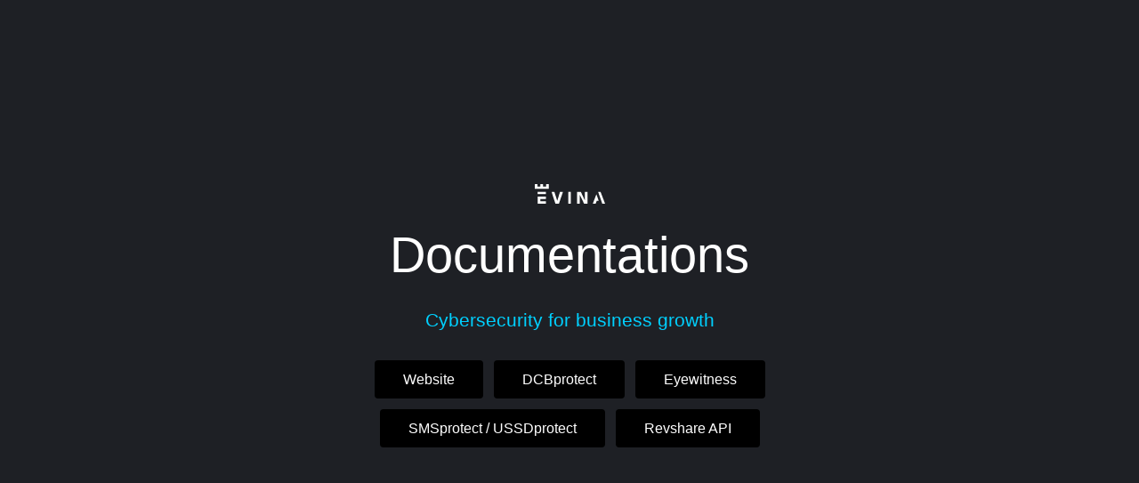

--- FILE ---
content_type: text/html; charset=UTF-8
request_url: https://docs.evina.com/
body_size: 2645
content:
<!DOCTYPE html>
<html lang="en">
<head>
  <meta charset="UTF-8">
  <title>Evina Documentations</title>
  <meta http-equiv="X-UA-Compatible" content="IE=edge,chrome=1" />
  <meta name="description" content="Evina Documentations">
  <meta name="viewport" content="width=device-width, initial-scale=1.0, minimum-scale=1.0">
  <link rel="stylesheet" href="https://cdn.jsdelivr.net/npm/docsify-themeable@0/dist/css/theme-simple-dark.css">
  <link rel="icon" type="image/x-icon" href="/_medias/32x32.png">
  <style>
    /* Customization: https://jhildenbiddle.github.io/docsify-themeable/#/customization?id=sidebar */
    :root {
      --base-background-color: #1E2025;
      --sidebar-background: #1E2025;
      --cover-background-color: #1E2025;
      --cover-background-blend-mode: normal;
      --cover-background-mask-color: #1E2025;
      --cover-background-mask-opacity: 1;
      --cover-background-mask-visibility: none;
      --cover-background-repeat: no-repeat;
      --cover-blockquote-color: #00D0FF;
      --cover-button-primary-background: black;
      --cover-button-primary-border: black;
      --cover-button-primary-color: white;
      --cover-button-background: black;
      --cover-button-border: black;
      --cover-button-color: white;
      --cover-button-background--hover: white;
      --cover-button-border--hover: white;
      --cover-button-color--hover: black;
      --sidebar-nav-link-color--active: #00D0FF;
      --sidebar-nav-link-border-color--active: #00D0FF;
      --theme-color: #00D0FF;
      --notice-important-border-color: #E7505F;
    }
    .tab-badge {
      position: absolute;
      top: 0;
      right: 0;
      transform: translate(35%, -45%);
      padding: 0.25em 0.35em;
      border-radius: 3px;
      background: #E7505F;
      color: white;
      font-family: sans-serif;
      font-size: 11px;
      font-weight: bold;
    }
  </style>
</head>
<body>
  <div id="app"></div>
  <script>
    window.$docsify = {
      name: 'Evina Docs',
      coverpage: true,
      loadSidebar: true,
      logo: 'https://www.evina.com/wp-content/themes/evina/public/images/logo.svg',
      subMaxLevel: 1,
      auto2top: true,
      tabs: {
        persist: true,
        sync: true,
        tabComments: true,
        tabHeadings: true,
        theme: 'classic',
        /* theme: 'material', */
      },
    }
  </script>
  <!-- Docsify v4 -->
  <script src="https://cdn.jsdelivr.net/npm/docsify@4"></script>
  <script src="https://cdn.jsdelivr.net/npm/docsify-tabs@1"></script>
  <script src="https://cdn.jsdelivr.net/npm/docsify-themeable@0/dist/js/docsify-themeable.min.js"></script>

<script src="//docs.evina.com:35729/livereload.js?snipver=1" async="" defer=""></script></body>
</html>


--- FILE ---
content_type: text/css; charset=utf-8
request_url: https://cdn.jsdelivr.net/npm/docsify-themeable@0/dist/css/theme-simple-dark.css
body_size: 11548
content:
.github-corner{position:absolute;z-index:40;top:0;right:0;border-bottom:0;text-decoration:none}.github-corner svg{height:70px;width:70px;fill:var(--theme-color);color:var(--base-background-color)}.github-corner:hover .octo-arm{-webkit-animation:octocat-wave 560ms ease-in-out;animation:octocat-wave 560ms ease-in-out}@-webkit-keyframes octocat-wave{0%,100%{transform:rotate(0)}20%,60%{transform:rotate(-25deg)}40%,80%{transform:rotate(10deg)}}@keyframes octocat-wave{0%,100%{transform:rotate(0)}20%,60%{transform:rotate(-25deg)}40%,80%{transform:rotate(10deg)}}.progress{position:fixed;z-index:2147483647;top:0;left:0;right:0;height:3px;width:0;background-color:var(--theme-color);transition:width var(--duration-fast),opacity calc(var(--duration-fast)*2)}body.ready-transition:after,body.ready-transition>*:not(.progress){opacity:0;transition:opacity var(--spinner-transition-duration)}body.ready-transition:after{content:"";position:absolute;z-index:1000;top:calc(50% - var(--spinner-size)/2);left:calc(50% - var(--spinner-size)/2);height:var(--spinner-size);width:var(--spinner-size);border:var(--spinner-track-width, 0) solid var(--spinner-track-color);border-left-color:var(--theme-color);border-left-color:var(--theme-color);border-radius:50%;-webkit-animation:spinner var(--duration-slow) infinite linear;animation:spinner var(--duration-slow) infinite linear}body.ready-transition.ready-spinner:after{opacity:1}body.ready-transition.ready-fix:after{opacity:0}body.ready-transition.ready-fix>*:not(.progress){opacity:1;transition-delay:var(--spinner-transition-duration)}@-webkit-keyframes spinner{0%{transform:rotate(0deg)}100%{transform:rotate(360deg)}}@keyframes spinner{0%{transform:rotate(0deg)}100%{transform:rotate(360deg)}}*,*:before,*:after{box-sizing:inherit;font-size:inherit;-webkit-overflow-scrolling:touch;-webkit-tap-highlight-color:rgba(0,0,0,0);-webkit-text-size-adjust:none;-webkit-touch-callout:none}:root{box-sizing:border-box;background-color:var(--base-background-color);font-size:var(--base-font-size);font-weight:var(--base-font-weight);line-height:var(--base-line-height);letter-spacing:var(--base-letter-spacing);color:var(--base-color);-webkit-font-smoothing:antialiased;-moz-osx-font-smoothing:grayscale;font-smoothing:antialiased}html,button,input,optgroup,select,textarea{font-family:var(--base-font-family)}button,input,optgroup,select,textarea{font-size:100%;margin:0}a{text-decoration:none;-webkit-text-decoration-skip:ink;text-decoration-skip-ink:auto}body{margin:0}hr{height:0;margin:2em 0;border:none;border-bottom:var(--hr-border, 0)}img{max-width:100%;border:0}main{display:block}main.hidden{display:none}mark{background:var(--mark-background);color:var(--mark-color)}pre{font-family:var(--pre-font-family);font-size:var(--pre-font-size);font-weight:var(--pre-font-weight);line-height:var(--pre-line-height)}small{display:inline-block;font-size:var(--small-font-size)}strong{font-weight:var(--strong-font-weight);color:var(--strong-color, currentColor)}sub,sup{font-size:var(--subsup-font-size);line-height:0;position:relative;vertical-align:baseline}sub{bottom:-0.25em}sup{top:-0.5em}body:not([data-platform^=Mac]) *{scrollbar-color:hsla(var(--mono-hue), var(--mono-saturation), 50%, 0.3) hsla(var(--mono-hue), var(--mono-saturation), 50%, 0.1);scrollbar-width:thin}body:not([data-platform^=Mac]) * ::-webkit-scrollbar{width:5px;height:5px}body:not([data-platform^=Mac]) * ::-webkit-scrollbar-thumb{background:hsla(var(--mono-hue), var(--mono-saturation), 50%, 0.3)}body:not([data-platform^=Mac]) * ::-webkit-scrollbar-track{background:hsla(var(--mono-hue), var(--mono-saturation), 50%, 0.1)}::-moz-selection{background:var(--selection-color)}::selection{background:var(--selection-color)}.emoji{height:var(--emoji-size);vertical-align:middle}.task-list-item{list-style:none}.task-list-item input{margin-right:.5em;margin-left:0;vertical-align:.075em}.markdown-section code[class*=lang-],.markdown-section pre[data-lang]{font-family:var(--code-font-family);font-size:var(--code-font-size);font-weight:var(--code-font-weight);letter-spacing:normal;line-height:var(--code-block-line-height);-moz-tab-size:var(--code-tab-size);-o-tab-size:var(--code-tab-size);tab-size:var(--code-tab-size);text-align:left;white-space:pre;word-spacing:normal;word-wrap:normal;word-break:normal;-webkit-hyphens:none;hyphens:none}.markdown-section pre[data-lang]{position:relative;overflow:hidden;margin:var(--code-block-margin);padding:0;border-radius:var(--code-block-border-radius)}.markdown-section pre[data-lang]::after{content:attr(data-lang);position:absolute;top:.75em;right:.75em;opacity:.6;color:inherit;font-size:var(--font-size-s);line-height:1}.markdown-section pre[data-lang] code{display:block;overflow:auto;padding:var(--code-block-padding)}code[class*=lang-],pre[data-lang]{color:var(--code-theme-text)}pre[data-lang]::-moz-selection,pre[data-lang] ::-moz-selection,code[class*=lang-]::-moz-selection,code[class*=lang-] ::-moz-selection{background:var(--code-theme-selection, var(--selection-color))}pre[data-lang]::-moz-selection, pre[data-lang] ::-moz-selection, code[class*=lang-]::-moz-selection, code[class*=lang-] ::-moz-selection{background:var(--code-theme-selection, var(--selection-color))}pre[data-lang]::selection,pre[data-lang] ::selection,code[class*=lang-]::selection,code[class*=lang-] ::selection{background:var(--code-theme-selection, var(--selection-color))}:not(pre)>code[class*=lang-],pre[data-lang]{background:var(--code-theme-background)}.namespace{opacity:.7}.token.comment,.token.prolog,.token.doctype,.token.cdata{color:var(--code-theme-comment)}.token.punctuation{color:var(--code-theme-punctuation)}.token.property,.token.tag,.token.boolean,.token.number,.token.constant,.token.symbol,.token.deleted{color:var(--code-theme-tag)}.token.selector,.token.attr-name,.token.string,.token.char,.token.builtin,.token.inserted{color:var(--code-theme-selector)}.token.operator,.token.entity,.token.url,.language-css .token.string,.style .token.string{color:var(--code-theme-operator)}.token.atrule,.token.attr-value,.token.keyword{color:var(--code-theme-keyword)}.token.function{color:var(--code-theme-function)}.token.regex,.token.important,.token.variable{color:var(--code-theme-variable)}.token.important,.token.bold{font-weight:bold}.token.italic{font-style:italic}.token.entity{cursor:help}.markdown-section{position:relative;max-width:var(--content-max-width);margin:0 auto;padding:2rem 45px}.app-nav:not(:empty)~main .markdown-section{padding-top:3.5rem}.markdown-section figure,.markdown-section p,.markdown-section ol,.markdown-section ul{margin:1em 0}.markdown-section ol,.markdown-section ul{padding-left:1.5rem}.markdown-section ol ol,.markdown-section ol ul,.markdown-section ul ol,.markdown-section ul ul{margin-top:.15rem;margin-bottom:.15rem}.markdown-section a{border-bottom:var(--link-border-bottom);color:var(--link-color);-webkit-text-decoration:var(--link-text-decoration);text-decoration:var(--link-text-decoration);-webkit-text-decoration-color:var(--link-text-decoration-color);text-decoration-color:var(--link-text-decoration-color)}.markdown-section a:hover{border-bottom:var(--link-border-bottom--hover, var(--link-border-bottom, 0));color:var(--link-color--hover, var(--link-color));-webkit-text-decoration:var(--link-text-decoration--hover, var(--link-text-decoration));text-decoration:var(--link-text-decoration--hover, var(--link-text-decoration));-webkit-text-decoration-color:var(--link-text-decoration-color--hover, var(--link-text-decoration-color));text-decoration-color:var(--link-text-decoration-color--hover, var(--link-text-decoration-color))}.markdown-section a.anchor{border-bottom:0;color:inherit;text-decoration:none}.markdown-section a.anchor:hover{text-decoration:underline}.markdown-section blockquote{overflow:visible;margin:2em 0;padding:var(--blockquote-padding);border-width:var(--blockquote-border-width, 0);border-style:var(--blockquote-border-style);border-color:var(--blockquote-border-color);border-radius:var(--blockquote-border-radius);background:var(--blockquote-background);color:var(--blockquote-color);font-family:var(--blockquote-font-family);font-size:var(--blockquote-font-size);font-style:var(--blockquote-font-style);font-weight:var(--blockquote-font-weight);quotes:"“" "”" "‘" "’"}.markdown-section blockquote em{font-family:var(--blockquote-em-font-family);font-size:var(--blockquote-em-font-size);font-style:var(--blockquote-em-font-style);font-weight:var(--blockquote-em-font-weight)}.markdown-section blockquote p:first-child{margin-top:0}.markdown-section blockquote p:first-child:before,.markdown-section blockquote p:first-child:after{color:var(--blockquote-quotes-color);font-family:var(--blockquote-quotes-font-family);font-size:var(--blockquote-quotes-font-size);line-height:0}.markdown-section blockquote p:first-child:before{content:var(--blockquote-quotes-open);margin-right:.15em;vertical-align:-0.45em}.markdown-section blockquote p:first-child:after{content:var(--blockquote-quotes-close);margin-left:.15em;vertical-align:-0.55em}.markdown-section blockquote p:last-child{margin-bottom:0}.markdown-section code{font-family:var(--code-font-family);font-size:var(--code-font-size);font-weight:var(--code-font-weight);line-height:inherit}.markdown-section code:not([class*=lang-]):not([class*=language-]){margin:var(--code-inline-margin);padding:var(--code-inline-padding);border-radius:var(--code-inline-border-radius);background:var(--code-inline-background);color:var(--code-inline-color, currentColor);white-space:nowrap}.markdown-section h1:first-child,.markdown-section h2:first-child,.markdown-section h3:first-child,.markdown-section h4:first-child,.markdown-section h5:first-child,.markdown-section h6:first-child{margin-top:0}.markdown-section h1 a[data-id],.markdown-section h2 a[data-id],.markdown-section h3 a[data-id],.markdown-section h4 a[data-id],.markdown-section h5 a[data-id],.markdown-section h6 a[data-id]{display:inline-block}.markdown-section h1 code,.markdown-section h2 code,.markdown-section h3 code,.markdown-section h4 code,.markdown-section h5 code,.markdown-section h6 code{font-size:.875em}.markdown-section h1+h2,.markdown-section h1+h3,.markdown-section h1+h4,.markdown-section h1+h5,.markdown-section h1+h6,.markdown-section h2+h3,.markdown-section h2+h4,.markdown-section h2+h5,.markdown-section h2+h6,.markdown-section h3+h4,.markdown-section h3+h5,.markdown-section h3+h6,.markdown-section h4+h5,.markdown-section h4+h6,.markdown-section h5+h6{margin-top:1rem}.markdown-section h1{margin:var(--heading-h1-margin, var(--heading-margin));padding:var(--heading-h1-padding, var(--heading-padding));border-width:var(--heading-h1-border-width, 0);border-style:var(--heading-h1-border-style);border-color:var(--heading-h1-border-color);font-family:var(--heading-h1-font-family, var(--heading-font-family));font-size:var(--heading-h1-font-size);font-weight:var(--heading-h1-font-weight, var(--heading-font-weight));line-height:var(--base-line-height);color:var(--heading-h1-color, var(--heading-color))}.markdown-section h2{margin:var(--heading-h2-margin, var(--heading-margin));padding:var(--heading-h2-padding, var(--heading-padding));border-width:var(--heading-h2-border-width, 0);border-style:var(--heading-h2-border-style);border-color:var(--heading-h2-border-color);font-family:var(--heading-h2-font-family, var(--heading-font-family));font-size:var(--heading-h2-font-size);font-weight:var(--heading-h2-font-weight, var(--heading-font-weight));line-height:var(--base-line-height);color:var(--heading-h2-color, var(--heading-color))}.markdown-section h3{margin:var(--heading-h3-margin, var(--heading-margin));padding:var(--heading-h3-padding, var(--heading-padding));border-width:var(--heading-h3-border-width, 0);border-style:var(--heading-h3-border-style);border-color:var(--heading-h3-border-color);font-family:var(--heading-h3-font-family, var(--heading-font-family));font-size:var(--heading-h3-font-size);font-weight:var(--heading-h3-font-weight, var(--heading-font-weight));color:var(--heading-h3-color, var(--heading-color))}.markdown-section h4{margin:var(--heading-h4-margin, var(--heading-margin));padding:var(--heading-h4-padding, var(--heading-padding));border-width:var(--heading-h4-border-width, 0);border-style:var(--heading-h4-border-style);border-color:var(--heading-h4-border-color);font-family:var(--heading-h4-font-family, var(--heading-font-family));font-size:var(--heading-h4-font-size);font-weight:var(--heading-h4-font-weight, var(--heading-font-weight));color:var(--heading-h4-color, var(--heading-color))}.markdown-section h5{margin:var(--heading-h5-margin, var(--heading-margin));padding:var(--heading-h5-padding, var(--heading-padding));border-width:var(--heading-h5-border-width, 0);border-style:var(--heading-h5-border-style);border-color:var(--heading-h5-border-color);font-family:var(--heading-h5-font-family, var(--heading-font-family));font-size:var(--heading-h5-font-size);font-weight:var(--heading-h5-font-weight, var(--heading-font-weight));color:var(--heading-h5-color, var(--heading-color))}.markdown-section h6{margin:var(--heading-h6-margin, var(--heading-margin));padding:var(--heading-h6-padding, var(--heading-padding));border-width:var(--heading-h6-border-width, 0);border-style:var(--heading-h6-border-style);border-color:var(--heading-h6-border-color);font-family:var(--heading-h6-font-family, var(--heading-font-family));font-size:var(--heading-h6-font-size);font-weight:var(--heading-h6-font-weight, var(--heading-font-weight));color:var(--heading-h6-color, var(--heading-color))}.markdown-section iframe{margin:1em 0}.markdown-section img{max-width:100%}.markdown-section kbd{display:inline-block;min-width:var(--kbd-min-width);margin:var(--kbd-margin);padding:var(--kbd-padding);border:var(--kbd-border);border-radius:var(--kbd-border-radius);background:var(--kbd-background);font-family:inherit;font-size:var(--kbd-font-size);text-align:center;letter-spacing:0;line-height:1;color:var(--kbd-color)}.markdown-section kbd+kbd{margin-left:-0.15em}.markdown-section table{display:block;overflow:auto;margin:1rem 0;border-spacing:0;border-collapse:collapse}.markdown-section th,.markdown-section td{padding:var(--table-cell-padding)}.markdown-section th:not([align]){text-align:left}.markdown-section thead{border-color:var(--table-head-border-color);border-style:solid;border-width:var(--table-head-border-width, 0);background:var(--table-head-background)}.markdown-section th{font-weight:var(--table-head-font-weight);color:var(--strong-color)}.markdown-section td{border-color:var(--table-cell-border-color);border-style:solid;border-width:var(--table-cell-border-width, 0)}.markdown-section tbody{border-color:var(--table-body-border-color);border-style:solid;border-width:var(--table-body-border-width, 0)}.markdown-section tbody tr:nth-child(odd){background:var(--table-row-odd-background)}.markdown-section tbody tr:nth-child(even){background:var(--table-row-even-background)}.markdown-section>ul .task-list-item{margin-left:-1.25em}.markdown-section>ul .task-list-item .task-list-item{margin-left:0}.markdown-section .table-wrapper{overflow-x:auto}.markdown-section .table-wrapper table{display:table;width:100%}.markdown-section .table-wrapper td::before{display:none}@media(max-width: 30em){.markdown-section .table-wrapper tbody,.markdown-section .table-wrapper tr,.markdown-section .table-wrapper td{display:block}.markdown-section .table-wrapper th,.markdown-section .table-wrapper td{border:none}.markdown-section .table-wrapper thead{display:none}.markdown-section .table-wrapper tr{border-color:var(--table-cell-border-color);border-style:solid;border-width:var(--table-cell-border-width, 0);padding:var(--table-cell-padding)}.markdown-section .table-wrapper tr:not(:last-child){border-bottom:0}.markdown-section .table-wrapper td{padding:.15em 0 .15em 8em}.markdown-section .table-wrapper td::before{display:inline-block;float:left;width:8em;margin-left:-8em;font-weight:bold;text-align:left}}.markdown-section .tip,.markdown-section .warn{position:relative;margin:2em 0;padding:var(--notice-padding);border-width:var(--notice-border-width, 0);border-style:var(--notice-border-style);border-color:var(--notice-border-color);border-radius:var(--notice-border-radius);background:var(--notice-background);font-family:var(--notice-font-family);font-weight:var(--notice-font-weight);color:var(--notice-color)}.markdown-section .tip:before,.markdown-section .warn:before{display:inline-block;position:var(--notice-before-position, relative);top:var(--notice-before-top);left:var(--notice-before-left);height:var(--notice-before-height);width:var(--notice-before-width);margin:var(--notice-before-margin);padding:var(--notice-before-padding);border-radius:var(--notice-before-border-radius);line-height:var(--notice-before-line-height);font-family:var(--notice-before-font-family);font-size:var(--notice-before-font-size);font-weight:var(--notice-before-font-weight);text-align:center}.markdown-section .tip{border-width:var(--notice-important-border-width, var(--notice-border-width, 0));border-style:var(--notice-important-border-style, var(--notice-border-style));border-color:var(--notice-important-border-color, var(--notice-border-color));background:var(--notice-important-background, var(--notice-background));color:var(--notice-important-color, var(--notice-color))}.markdown-section .tip:before{content:var(--notice-important-before-content, var(--notice-before-content));background:var(--notice-important-before-background, var(--notice-before-background));color:var(--notice-important-before-color, var(--notice-before-color))}.markdown-section .warn{border-width:var(--notice-tip-border-width, var(--notice-border-width, 0));border-style:var(--notice-tip-border-style, var(--notice-border-style));border-color:var(--notice-tip-border-color, var(--notice-border-color));background:var(--notice-tip-background, var(--notice-background));color:var(--notice-tip-color, var(--notice-color))}.markdown-section .warn:before{content:var(--notice-tip-before-content, var(--notice-before-content));background:var(--notice-tip-before-background, var(--notice-before-background));color:var(--notice-tip-before-color, var(--notice-before-color))}.cover{display:none;position:relative;z-index:20;min-height:100vh;flex-direction:column;align-items:center;justify-content:center;padding:calc(var(--cover-border-inset, 0px) + var(--cover-border-width, 0px));color:var(--cover-color);text-align:var(--cover-text-align)}@media screen and (-ms-high-contrast: active),screen and (-ms-high-contrast: none){.cover{height:100vh}}.cover:before,.cover:after{content:"";position:absolute}.cover:before{top:0;bottom:0;left:0;right:0;background-blend-mode:var(--cover-background-blend-mode);background-color:var(--cover-background-color);background-image:var(--cover-background-image);background-position:var(--cover-background-position);background-repeat:var(--cover-background-repeat);background-size:var(--cover-background-size)}.cover:after{top:var(--cover-border-inset, 0);bottom:var(--cover-border-inset, 0);left:var(--cover-border-inset, 0);right:var(--cover-border-inset, 0);border-width:var(--cover-border-width, 0);border-style:solid;border-color:var(--cover-border-color)}.cover a{border-bottom:var(--cover-link-border-bottom);color:var(--cover-link-color);-webkit-text-decoration:var(--cover-link-text-decoration);text-decoration:var(--cover-link-text-decoration);-webkit-text-decoration-color:var(--cover-link-text-decoration-color);text-decoration-color:var(--cover-link-text-decoration-color)}.cover a:hover{border-bottom:var(--cover-link-border-bottom--hover, var(--cover-link-border-bottom));color:var(--cover-link-color--hover, var(--cover-link-color));-webkit-text-decoration:var(--cover-link-text-decoration--hover, var(--cover-link-text-decoration));text-decoration:var(--cover-link-text-decoration--hover, var(--cover-link-text-decoration));-webkit-text-decoration-color:var(--cover-link-text-decoration-color--hover, var(--cover-link-text-decoration-color));text-decoration-color:var(--cover-link-text-decoration-color--hover, var(--cover-link-text-decoration-color))}.cover h1{color:var(--cover-heading-color);position:relative;margin:0;font-size:var(--cover-heading-font-size);font-weight:var(--cover-heading-font-weight);line-height:1.2}.cover h1 a,.cover h1 a:hover{display:block;border-bottom:none;color:inherit;text-decoration:none}.cover h1 small{position:absolute;bottom:0;margin-left:.5em}.cover h1 span{font-size:calc(var(--cover-heading-font-size-min)*1px)}@media(min-width: 26em){.cover h1 span{font-size:calc(var(--cover-heading-font-size-min)*1px + (var(--cover-heading-font-size-max) - var(--cover-heading-font-size-min))*(100vw - 420px)/604)}}@media(min-width: 64em){.cover h1 span{font-size:calc(var(--cover-heading-font-size-max)*1px)}}.cover blockquote{margin:0;color:var(--cover-blockquote-color);font-size:var(--cover-blockquote-font-size)}.cover blockquote a{color:inherit}.cover ul{padding:0;list-style-type:none}.cover .cover-main{position:relative;z-index:1;max-width:var(--cover-max-width);margin:var(--cover-margin);padding:0 45px}.cover .cover-main>p:last-child{margin:1.25em -0.25em}.cover .cover-main>p:last-child a{display:block;margin:.375em .25em;padding:var(--cover-button-padding);border:var(--cover-button-border);border-radius:var(--cover-button-border-radius);box-shadow:var(--cover-button-box-shadow);background:var(--cover-button-background);text-align:center;-webkit-text-decoration:var(--cover-button-text-decoration);text-decoration:var(--cover-button-text-decoration);-webkit-text-decoration-color:var(--cover-button-text-decoration-color);text-decoration-color:var(--cover-button-text-decoration-color);color:var(--cover-button-color);white-space:nowrap;transition:var(--cover-button-transition)}.cover .cover-main>p:last-child a:hover{border:var(--cover-button-border--hover, var(--cover-button-border));box-shadow:var(--cover-button-box-shadow--hover, var(--cover-button-box-shadow));background:var(--cover-button-background--hover, var(--cover-button-background));-webkit-text-decoration:var(--cover-button-text-decoration--hover, var(--cover-button-text-decoration));text-decoration:var(--cover-button-text-decoration--hover, var(--cover-button-text-decoration));-webkit-text-decoration-color:var(--cover-button-text-decoration-color--hover, var(--cover-button-text-decoration-color));text-decoration-color:var(--cover-button-text-decoration-color--hover, var(--cover-button-text-decoration-color));color:var(--cover-button-color--hover, var(--cover-button-color))}.cover .cover-main>p:last-child a:first-child{border:var(--cover-button-primary-border, var(--cover-button-border));box-shadow:var(--cover-button-primary-box-shadow, var(--cover-button-box-shadow));background:var(--cover-button-primary-background, var(--cover-button-background));-webkit-text-decoration:var(--cover-button-primary-text-decoration, var(--cover-button-text-decoration));text-decoration:var(--cover-button-primary-text-decoration, var(--cover-button-text-decoration));-webkit-text-decoration-color:var(--cover-button-primary-text-decoration-color, var(--cover-button-text-decoration-color));text-decoration-color:var(--cover-button-primary-text-decoration-color, var(--cover-button-text-decoration-color));color:var(--cover-button-primary-color, var(--cover-button-color))}.cover .cover-main>p:last-child a:first-child:hover{border:var(--cover-button-primary-border--hover, var(--cover-button-border--hover, var(--cover-button-primary-border, var(--cover-button-border))));box-shadow:var(--cover-button-primary-box-shadow--hover, var(--cover-button-box-shadow--hover, var(--cover-button-primary-box-shadow, var(--cover-button-box-shadow))));background:var(--cover-button-primary-background--hover, var(--cover-button-background--hover, var(--cover-button-primary-background, var(--cover-button-background))));-webkit-text-decoration:var(--cover-button-primary-text-decoration--hover, var(--cover-button-text-decoration--hover, var(--cover-button-primary-text-decoration, var(--cover-button-text-decoration))));text-decoration:var(--cover-button-primary-text-decoration--hover, var(--cover-button-text-decoration--hover, var(--cover-button-primary-text-decoration, var(--cover-button-text-decoration))));-webkit-text-decoration-color:var(--cover-button-primary-text-decoration-color--hover, var(--cover-button-text-decoration-color--hover, var(--cover-button-primary-text-decoration-color, var(--cover-button-text-decoration-color))));text-decoration-color:var(--cover-button-primary-text-decoration-color--hover, var(--cover-button-text-decoration-color--hover, var(--cover-button-primary-text-decoration-color, var(--cover-button-text-decoration-color))));color:var(--cover-button-primary-color--hover, var(--cover-button-color--hover, var(--cover-button-primary-color, var(--cover-button-color))))}@media(min-width: 30.01em){.cover .cover-main>p:last-child a{display:inline-block}}.cover .mask{visibility:var(--cover-background-mask-visibility, hidden);position:absolute;top:0;bottom:0;left:0;right:0;background-color:var(--cover-background-mask-color);opacity:var(--cover-background-mask-opacity)}.cover.has-mask .mask{visibility:visible}.cover.show{display:flex}.app-nav{position:absolute;z-index:30;top:calc(35px - .5em*var(--base-line-height));left:45px;right:80px;text-align:right}.app-nav.no-badge{right:45px}.app-nav li>img,.app-nav li>a>img{margin-top:-0.25em;vertical-align:middle}.app-nav li>img:first-child,.app-nav li>a>img:first-child{margin-right:.5em}.app-nav ul,.app-nav li{margin:0;padding:0;list-style:none}.app-nav li{position:relative}.app-nav li a{display:block;line-height:1;transition:var(--navbar-root-transition)}.app-nav>ul>li{display:inline-block;margin:var(--navbar-root-margin)}.app-nav>ul>li:first-child{margin-left:0}.app-nav>ul>li:last-child{margin-right:0}.app-nav>ul>li>a,.app-nav>ul>li>span{padding:var(--navbar-root-padding);border-width:var(--navbar-root-border-width, 0);border-style:var(--navbar-root-border-style);border-color:var(--navbar-root-border-color);border-radius:var(--navbar-root-border-radius);background:var(--navbar-root-background);color:var(--navbar-root-color);-webkit-text-decoration:var(--navbar-root-text-decoration);text-decoration:var(--navbar-root-text-decoration);-webkit-text-decoration-color:var(--navbar-root-text-decoration-color);text-decoration-color:var(--navbar-root-text-decoration-color)}.app-nav>ul>li>a:hover,.app-nav>ul>li>span:hover{background:var(--navbar-root-background--hover, var(--navbar-root-background));border-style:var(--navbar-root-border-style--hover, var(--navbar-root-border-style));border-color:var(--navbar-root-border-color--hover, var(--navbar-root-border-color));color:var(--navbar-root-color--hover, var(--navbar-root-color));-webkit-text-decoration:var(--navbar-root-text-decoration--hover, var(--navbar-root-text-decoration));text-decoration:var(--navbar-root-text-decoration--hover, var(--navbar-root-text-decoration));-webkit-text-decoration-color:var(--navbar-root-text-decoration-color--hover, var(--navbar-root-text-decoration-color));text-decoration-color:var(--navbar-root-text-decoration-color--hover, var(--navbar-root-text-decoration-color))}.app-nav>ul>li>a:not(:last-child),.app-nav>ul>li>span:not(:last-child){padding:var(--navbar-menu-root-padding, var(--navbar-root-padding));background:var(--navbar-menu-root-background, var(--navbar-root-background))}.app-nav>ul>li>a:not(:last-child):hover,.app-nav>ul>li>span:not(:last-child):hover{background:var(--navbar-menu-root-background--hover, var(--navbar-menu-root-background, var(--navbar-root-background--hover, var(--navbar-root-background))))}.app-nav>ul>li>a.active{background:var(--navbar-root-background--active, var(--navbar-root-background));border-style:var(--navbar-root-border-style--active, var(--navbar-root-border-style));border-color:var(--navbar-root-border-color--active, var(--navbar-root-border-color));color:var(--navbar-root-color--active, var(--navbar-root-color));-webkit-text-decoration:var(--navbar-root-text-decoration--active, var(--navbar-root-text-decoration));text-decoration:var(--navbar-root-text-decoration--active, var(--navbar-root-text-decoration));-webkit-text-decoration-color:var(--navbar-root-text-decoration-color--active, var(--navbar-root-text-decoration-color));text-decoration-color:var(--navbar-root-text-decoration-color--active, var(--navbar-root-text-decoration-color))}.app-nav>ul>li>a.active:not(:last-child):hover{background:var(--navbar-menu-root-background--active, var(--navbar-menu-root-background, var(--navbar-root-background--active, var(--navbar-root-background))))}.app-nav>ul>li ul{visibility:hidden;position:absolute;top:100%;right:50%;overflow-y:auto;box-sizing:border-box;max-height:50vh;padding:var(--navbar-menu-padding);border-width:var(--navbar-menu-border-width, 0);border-style:solid;border-color:var(--navbar-menu-border-color);border-radius:var(--navbar-menu-border-radius);background:var(--navbar-menu-background);box-shadow:var(--navbar-menu-box-shadow);text-align:left;white-space:nowrap;opacity:0;transform:translate(50%, -0.35em);transition:var(--navbar-menu-transition)}.app-nav>ul>li ul li{white-space:nowrap}.app-nav>ul>li ul a{margin:var(--navbar-menu-link-margin);padding:var(--navbar-menu-link-padding);border-width:var(--navbar-menu-link-border-width, 0);border-style:var(--navbar-menu-link-border-style);border-color:var(--navbar-menu-link-border-color);border-radius:var(--navbar-menu-link-border-radius);background:var(--navbar-menu-link-background);color:var(--navbar-menu-link-color);-webkit-text-decoration:var(--navbar-menu-link-text-decoration);text-decoration:var(--navbar-menu-link-text-decoration);-webkit-text-decoration-color:var(--navbar-menu-link-text-decoration-color);text-decoration-color:var(--navbar-menu-link-text-decoration-color)}.app-nav>ul>li ul a:hover{background:var(--navbar-menu-link-background--hover, var(--navbar-menu-link-background));border-style:var(--navbar-menu-link-border-style--hover, var(--navbar-menu-link-border-style));border-color:var(--navbar-menu-link-border-color--hover, var(--navbar-menu-link-border-color));color:var(--navbar-menu-link-color--hover, var(--navbar-menu-link-color));-webkit-text-decoration:var(--navbar-menu-link-text-decoration--hover, var(--navbar-menu-link-text-decoration));text-decoration:var(--navbar-menu-link-text-decoration--hover, var(--navbar-menu-link-text-decoration));-webkit-text-decoration-color:var(--navbar-menu-link-text-decoration-color--hover, var(--navbar-menu-link-text-decoration-color));text-decoration-color:var(--navbar-menu-link-text-decoration-color--hover, var(--navbar-menu-link-text-decoration-color))}.app-nav>ul>li ul a.active{background:var(--navbar-menu-link-background--active, var(--navbar-menu-link-background));border-style:var(--navbar-menu-link-border-style--active, var(--navbar-menu-link-border-style));border-color:var(--navbar-menu-link-border-color--active, var(--navbar-menu-link-border-color));color:var(--navbar-menu-link-color--active, var(--navbar-menu-link-color));-webkit-text-decoration:var(--navbar-menu-link-text-decoration--active, var(--navbar-menu-link-text-decoration));text-decoration:var(--navbar-menu-link-text-decoration--active, var(--navbar-menu-link-text-decoration));-webkit-text-decoration-color:var(--navbar-menu-link-text-decoration-color--active, var(--navbar-menu-link-text-decoration-color));text-decoration-color:var(--navbar-menu-link-text-decoration-color--active, var(--navbar-menu-link-text-decoration-color))}.app-nav>ul>li:hover ul,.app-nav>ul>li:focus ul,.app-nav>ul>li.focus-within ul{visibility:visible;opacity:1;transform:translate(50%, 0)}@media(min-width: 48em){nav.app-nav{margin-left:var(--sidebar-width)}}main{position:relative;overflow-x:hidden;min-height:100vh}.sidebar,.sidebar-toggle,.sidebar+.content{transition:all var(--sidebar-transition-duration) ease-out}@media(min-width: 48em){.sidebar+.content{margin-left:var(--sidebar-width)}}.sidebar{display:flex;flex-direction:column;position:fixed;z-index:10;top:0;right:100%;overflow-x:hidden;overflow-y:auto;height:100vh;width:var(--sidebar-width);padding:var(--sidebar-padding);border-width:var(--sidebar-border-width);border-style:solid;border-color:var(--sidebar-border-color);background:var(--sidebar-background)}.sidebar>h1{margin:0;margin:var(--sidebar-name-margin);padding:var(--sidebar-name-padding);background:var(--sidebar-name-background);color:var(--sidebar-name-color);font-family:var(--sidebar-name-font-family);font-size:var(--sidebar-name-font-size);font-weight:var(--sidebar-name-font-weight);text-align:var(--sidebar-name-text-align)}.sidebar>h1 img{max-width:100%}.sidebar>h1 .app-name-link{color:var(--sidebar-name-color)}body:not([data-platform^=Mac]) .sidebar::-webkit-scrollbar{width:5px}body:not([data-platform^=Mac]) .sidebar::-webkit-scrollbar-thumb{border-radius:50vw}@media(min-width: 48em){.sidebar{position:absolute;transform:translateX(var(--sidebar-width))}}@media print{.sidebar{display:none}}.sidebar-nav,.sidebar nav{order:1;margin:var(--sidebar-nav-margin);padding:var(--sidebar-nav-padding);background:var(--sidebar-nav-background)}.sidebar-nav ul,.sidebar nav ul{margin:0;padding:0;list-style:none}.sidebar-nav ul ul,.sidebar nav ul ul{margin-left:var(--sidebar-nav-indent)}.sidebar-nav a,.sidebar nav a{display:block;overflow:hidden;margin:var(--sidebar-nav-link-margin);padding:var(--sidebar-nav-link-padding);border-width:var(--sidebar-nav-link-border-width, 0);border-style:var(--sidebar-nav-link-border-style);border-color:var(--sidebar-nav-link-border-color);border-radius:var(--sidebar-nav-link-border-radius);background:var(--sidebar-nav-link-background);color:var(--sidebar-nav-link-color);font-weight:var(--sidebar-nav-link-font-weight);white-space:nowrap;-webkit-text-decoration:var(--sidebar-nav-link-text-decoration);text-decoration:var(--sidebar-nav-link-text-decoration);-webkit-text-decoration-color:var(--sidebar-nav-link-text-decoration-color);text-decoration-color:var(--sidebar-nav-link-text-decoration-color);text-overflow:ellipsis;transition:var(--sidebar-nav-link-transition)}.sidebar-nav a img,.sidebar nav a img{margin-top:-0.25em;vertical-align:middle}.sidebar-nav a img:first-child,.sidebar nav a img:first-child{margin-right:.5em}.sidebar-nav a:hover,.sidebar nav a:hover{border-width:var(--sidebar-nav-link-border-width--hover, var(--sidebar-nav-link-border-width, 0));border-style:var(--sidebar-nav-link-border-style--hover, var(--sidebar-nav-link-border-style));border-color:var(--sidebar-nav-link-border-color--hover, var(--sidebar-nav-link-border-color));background:var(--sidebar-nav-link-background--hover, var(--sidebar-nav-link-background));color:var(--sidebar-nav-link-color--hover, var(--sidebar-nav-link-color));font-weight:var(--sidebar-nav-link-font-weight--hover, var(--sidebar-nav-link-font-weight));-webkit-text-decoration:var(--sidebar-nav-link-text-decoration--hover, var(--sidebar-nav-link-text-decoration));text-decoration:var(--sidebar-nav-link-text-decoration--hover, var(--sidebar-nav-link-text-decoration));-webkit-text-decoration-color:var(--sidebar-nav-link-text-decoration-color);text-decoration-color:var(--sidebar-nav-link-text-decoration-color)}.sidebar-nav ul>li>span,.sidebar-nav ul>li>strong,.sidebar nav ul>li>span,.sidebar nav ul>li>strong{display:block;margin:var(--sidebar-nav-strong-margin);padding:var(--sidebar-nav-strong-padding);border-width:var(--sidebar-nav-strong-border-width, 0);border-style:solid;border-color:var(--sidebar-nav-strong-border-color);color:var(--sidebar-nav-strong-color);font-size:var(--sidebar-nav-strong-font-size);font-weight:var(--sidebar-nav-strong-font-weight);text-transform:var(--sidebar-nav-strong-text-transform)}.sidebar-nav ul>li>span+ul,.sidebar-nav ul>li>strong+ul,.sidebar nav ul>li>span+ul,.sidebar nav ul>li>strong+ul{margin-left:0}.sidebar-nav ul>li:first-child>span,.sidebar-nav ul>li:first-child>strong,.sidebar nav ul>li:first-child>span,.sidebar nav ul>li:first-child>strong{margin-top:0}.sidebar-nav::-webkit-scrollbar,.sidebar nav::-webkit-scrollbar{width:0}@supports(width: env(safe-area-inset)){@media only screen and (orientation: landscape){.sidebar-nav,.sidebar nav{margin-left:calc(env(safe-area-inset-left)/2)}}}.sidebar-nav li>a:before,.sidebar-nav li>strong:before{display:inline-block}.sidebar-nav li>a{background-repeat:var(--sidebar-nav-pagelink-background-repeat);background-size:var(--sidebar-nav-pagelink-background-size)}.sidebar-nav li>a[href^="/"]:not([href*="?id="]),.sidebar-nav li>a[href^="#/"]:not([href*="?id="]){transition:var(--sidebar-nav-pagelink-transition)}.sidebar-nav li>a[href^="/"]:not([href*="?id="]),.sidebar-nav li>a[href^="/"]:not([href*="?id="])~ul a,.sidebar-nav li>a[href^="#/"]:not([href*="?id="]),.sidebar-nav li>a[href^="#/"]:not([href*="?id="])~ul a{padding:var(--sidebar-nav-pagelink-padding, var(--sidebar-nav-link-padding))}.sidebar-nav li>a[href^="/"]:not([href*="?id="]):only-child,.sidebar-nav li>a[href^="#/"]:not([href*="?id="]):only-child{background:var(--sidebar-nav-pagelink-background)}.sidebar-nav li>a[href^="/"]:not([href*="?id="]):not(:only-child),.sidebar-nav li>a[href^="#/"]:not([href*="?id="]):not(:only-child){background:var(--sidebar-nav-pagelink-background--loaded, var(--sidebar-nav-pagelink-background))}.sidebar-nav li.active>a,.sidebar-nav li.collapse>a{border-width:var(--sidebar-nav-link-border-width--active, var(--sidebar-nav-link-border-width));border-style:var(--sidebar-nav-link-border-style--active, var(--sidebar-nav-link-border-style));border-color:var(--sidebar-nav-link-border-color--active, var(--sidebar-nav-link-border-color));background:var(--sidebar-nav-link-background--active, var(--sidebar-nav-link-background));color:var(--sidebar-nav-link-color--active, var(--sidebar-nav-link-color));font-weight:var(--sidebar-nav-link-font-weight--active, var(--sidebar-nav-link-font-weight));-webkit-text-decoration:var(--sidebar-nav-link-text-decoration--active, var(--sidebar-nav-link-text-decoration));text-decoration:var(--sidebar-nav-link-text-decoration--active, var(--sidebar-nav-link-text-decoration));-webkit-text-decoration-color:var(--sidebar-nav-link-text-decoration-color);text-decoration-color:var(--sidebar-nav-link-text-decoration-color)}.sidebar-nav li.active>a[href^="/"]:not([href*="?id="]):not(:only-child),.sidebar-nav li.active>a[href^="#/"]:not([href*="?id="]):not(:only-child){background:var(--sidebar-nav-pagelink-background--active, var(--sidebar-nav-pagelink-background--loaded, var(--sidebar-nav-pagelink-background)))}.sidebar-nav li.collapse>a[href^="/"]:not([href*="?id="]):not(:only-child),.sidebar-nav li.collapse>a[href^="#/"]:not([href*="?id="]):not(:only-child){background:var(--sidebar-nav-pagelink-background--collapse, var(--sidebar-nav-pagelink-background--loaded, var(--sidebar-nav-pagelink-background)))}.sidebar-nav li.collapse .app-sub-sidebar{display:none}.sidebar-nav>ul>li>a:before{content:var(--sidebar-nav-link-before-content-l1, var(--sidebar-nav-link-before-content));margin:var(--sidebar-nav-link-before-margin-l1, var(--sidebar-nav-link-before-margin));color:var(--sidebar-nav-link-before-color-l1, var(--sidebar-nav-link-before-color))}.sidebar-nav>ul>li.active>a:before{content:var(--sidebar-nav-link-before-content-l1--active, var(--sidebar-nav-link-before-content--active, var(--sidebar-nav-link-before-content-l1, var(--sidebar-nav-link-before-content))));color:var(--sidebar-nav-link-before-color-l1--active, var(--sidebar-nav-link-before-color--active, var(--sidebar-nav-link-before-color-l1, var(--sidebar-nav-link-before-color))))}.sidebar-nav>ul>li>ul>li>a:before{content:var(--sidebar-nav-link-before-content-l2, var(--sidebar-nav-link-before-content));margin:var(--sidebar-nav-link-before-margin-l2, var(--sidebar-nav-link-before-margin));color:var(--sidebar-nav-link-before-color-l2, var(--sidebar-nav-link-before-color))}.sidebar-nav>ul>li>ul>li.active>a:before{content:var(--sidebar-nav-link-before-content-l2--active, var(--sidebar-nav-link-before-content--active, var(--sidebar-nav-link-before-content-l2, var(--sidebar-nav-link-before-content))));color:var(--sidebar-nav-link-before-color-l2--active, var(--sidebar-nav-link-before-color--active, var(--sidebar-nav-link-before-color-l2, var(--sidebar-nav-link-before-color))))}.sidebar-nav>ul>li>ul>li>ul>li>a:before{content:var(--sidebar-nav-link-before-content-l3, var(--sidebar-nav-link-before-content));margin:var(--sidebar-nav-link-before-margin-l3, var(--sidebar-nav-link-before-margin));color:var(--sidebar-nav-link-before-color-l3, var(--sidebar-nav-link-before-color))}.sidebar-nav>ul>li>ul>li>ul>li.active>a:before{content:var(--sidebar-nav-link-before-content-l3--active, var(--sidebar-nav-link-before-content--active, var(--sidebar-nav-link-before-content-l3, var(--sidebar-nav-link-before-content))));color:var(--sidebar-nav-link-before-color-l3--active, var(--sidebar-nav-link-before-color--active, var(--sidebar-nav-link-before-color-l3, var(--sidebar-nav-link-before-color))))}.sidebar-nav>ul>li>ul>li>ul>li>ul>li>a:before{content:var(--sidebar-nav-link-before-content-l4, var(--sidebar-nav-link-before-content));margin:var(--sidebar-nav-link-before-margin-l4, var(--sidebar-nav-link-before-margin));color:var(--sidebar-nav-link-before-color-l4, var(--sidebar-nav-link-before-color))}.sidebar-nav>ul>li>ul>li>ul>li>ul>li.active>a:before{content:var(--sidebar-nav-link-before-content-l4--active, var(--sidebar-nav-link-before-content--active, var(--sidebar-nav-link-before-content-l4, var(--sidebar-nav-link-before-content))));color:var(--sidebar-nav-link-before-color-l4--active, var(--sidebar-nav-link-before-color--active, var(--sidebar-nav-link-before-color-l4, var(--sidebar-nav-link-before-color))))}.sidebar-nav>:last-child{margin-bottom:2rem}.sidebar-toggle,.sidebar-toggle-button{width:var(--sidebar-toggle-width);outline:none}.sidebar-toggle{position:fixed;z-index:11;top:0;bottom:0;left:0;max-width:40px;margin:0;padding:0;border:0;background:rgba(0,0,0,0);-webkit-appearance:none;-moz-appearance:none;appearance:none;cursor:pointer}.sidebar-toggle .sidebar-toggle-button{position:absolute;top:var(--sidebar-toggle-offset-top);left:var(--sidebar-toggle-offset-left);height:var(--sidebar-toggle-height);border-radius:var(--sidebar-toggle-border-radius);border-width:var(--sidebar-toggle-border-width);border-style:var(--sidebar-toggle-border-style);border-color:var(--sidebar-toggle-border-color);background:var(--sidebar-toggle-background, transparent);color:var(--sidebar-toggle-icon-color)}.sidebar-toggle span{position:absolute;top:calc(50% - var(--sidebar-toggle-icon-stroke-width)/2);left:calc(50% - var(--sidebar-toggle-icon-width)/2);height:var(--sidebar-toggle-icon-stroke-width);width:var(--sidebar-toggle-icon-width);background-color:currentColor}.sidebar-toggle span:nth-child(1){margin-top:calc(0px - var(--sidebar-toggle-icon-height)/2)}.sidebar-toggle span:nth-child(3){margin-top:calc(var(--sidebar-toggle-icon-height)/2)}@media(min-width: 48em){.sidebar-toggle{position:absolute;overflow:visible;top:var(--sidebar-toggle-offset-top);bottom:auto;left:0;height:var(--sidebar-toggle-height);transform:translateX(var(--sidebar-width))}.sidebar-toggle .sidebar-toggle-button{top:0}}@media print{.sidebar-toggle{display:none}}@media(max-width: 47.99em){body.close .sidebar,body.close .sidebar-toggle,body.close .sidebar+.content{transform:translateX(var(--sidebar-width))}}@media(min-width: 48em){body.close .sidebar+.content{transform:translateX(0)}}@media(max-width: 47.99em){body.close nav.app-nav,body.close .github-corner{display:none}}@media(min-width: 48em){body.close .sidebar,body.close .sidebar-toggle{transform:translateX(0)}}@media(min-width: 48em){body.close nav.app-nav{margin-left:0}}@media(max-width: 47.99em){body.close .sidebar-toggle{width:100%;max-width:none}body.close .sidebar-toggle span{margin-top:0}body.close .sidebar-toggle span:nth-child(1){transform:rotate(45deg)}body.close .sidebar-toggle span:nth-child(2){display:none}body.close .sidebar-toggle span:nth-child(3){transform:rotate(-45deg)}}@media(min-width: 48em){body.close .sidebar+.content{margin-left:0}}@media(min-width: 48em){body.sticky .sidebar,body.sticky .sidebar-toggle{position:fixed}}body .docsify-copy-code-button,body .docsify-copy-code-button:after{border-radius:var(--border-radius-m, 0);border-top-left-radius:0;border-bottom-right-radius:0;background:var(--copycode-background);color:var(--copycode-color)}body .docsify-copy-code-button span{border-radius:var(--border-radius-s, 0)}body .docsify-pagination-container{border-top:var(--pagination-border-top);color:var(--pagination-color)}body .pagination-item-label{font-size:var(--pagination-label-font-size)}body .pagination-item-label svg{color:var(--pagination-label-color);height:var(--pagination-chevron-height);stroke:var(--pagination-chevron-stroke);stroke-linecap:var(--pagination-chevron-stroke-linecap);stroke-linejoin:var(--pagination-chevron-stroke-linecap);stroke-width:var(--pagination-chevron-stroke-width)}body .pagination-item-title{color:var(--pagination-title-color);font-size:var(--pagination-title-font-size)}body .app-name.hide{display:block}body .sidebar{padding:var(--sidebar-padding)}.sidebar .search{margin:0;padding:0;border:0}.sidebar .search input{padding:0;line-height:1;font-size:inherit}.sidebar .search .clear-button{width:auto}.sidebar .search .clear-button svg{transform:scale(1)}.sidebar .search .matching-post{border:none}.sidebar .search p{font-size:inherit}.sidebar .search{order:var(--search-flex-order);margin:var(--search-margin);padding:var(--search-padding);background:var(--search-background)}.sidebar .search a{color:inherit}.sidebar .search h2{margin:var(--search-result-heading-margin);font-size:var(--search-result-heading-font-size);font-weight:var(--search-result-heading-font-weight);color:var(--search-result-heading-color)}.sidebar .search .input-wrap{align-items:stretch;margin:var(--search-input-margin);background-color:var(--search-input-background-color);border-width:var(--search-input-border-width, 0);border-style:solid;border-color:var(--search-input-border-color);border-radius:var(--search-input-border-radius)}.sidebar .search input[type=search]{min-width:0;padding:var(--search-input-padding);border:none;background-color:rgba(0,0,0,0);background-image:var(--search-input-background-image);background-position:var(--search-input-background-position);background-repeat:var(--search-input-background-repeat);background-size:var(--search-input-background-size);font-size:var(--search-input-font-size);color:var(--search-input-color);transition:var(--search-input-transition)}.sidebar .search input[type=search]::-ms-clear{display:none}.sidebar .search input[type=search]::-moz-placeholder{color:var(--search-input-placeholder-color, #808080)}.sidebar .search input[type=search]::placeholder{color:var(--search-input-placeholder-color, #808080)}.sidebar .search input[type=search]::-webkit-input-placeholder{line-height:normal}.sidebar .search input[type=search]:focus{background-color:var(--search-input-background-color--focus, var(--search-input-background-color));background-image:var(--search-input-background-image--focus, var(--search-input-background-image));background-position:var(--search-input-background-position--focus, var(--search-input-background-position));background-size:var(--search-input-background-size--focus, var(--search-input-background-size))}@supports(width: env(safe-area-inset)){@media only screen and (orientation: landscape){.sidebar .search input[type=search]{margin-left:calc(env(safe-area-inset-left)/2)}}}.sidebar .search p{overflow:hidden;text-overflow:ellipsis;-webkit-box-orient:vertical;-webkit-line-clamp:2}.sidebar .search p:empty{text-align:center}.sidebar .search .clear-button{margin:0;padding:0 10px;border:none;line-height:1;background:rgba(0,0,0,0);cursor:pointer}.sidebar .search .clear-button svg circle{fill:var(--search-clear-icon-color1, #808080)}.sidebar .search .clear-button svg path{stroke:var(--search-clear-icon-color2, #fff)}.sidebar .search.show~*:not(h1){display:none}.sidebar .search .results-panel{display:none;color:var(--search-result-item-color);font-size:var(--search-result-item-font-size);font-weight:var(--search-result-item-font-weight)}.sidebar .search .results-panel.show{display:block}.sidebar .search .matching-post{margin:var(--search-result-item-margin);padding:var(--search-result-item-padding)}.sidebar .search .matching-post,.sidebar .search .matching-post:last-child{border-width:var(--search-result-item-border-width, 0) !important;border-style:var(--search-result-item-border-style);border-color:var(--search-result-item-border-color)}.sidebar .search .matching-post p{margin:0}.sidebar .search .search-keyword{margin:var(--search-result-keyword-margin);padding:var(--search-result-keyword-padding);border-radius:var(--search-result-keyword-border-radius);background-color:var(--search-result-keyword-background);color:var(--search-result-keyword-color, currentColor);font-style:normal;font-weight:var(--search-result-keyword-font-weight)}.medium-zoom-overlay,.medium-zoom-image--open,.medium-zoom-image--opened{z-index:2147483646 !important}.medium-zoom-overlay{background:var(--zoomimage-overlay-background) !important}:root{--mono-hue: 113;--mono-saturation: 0%;--mono-shade3: hsl(var(--mono-hue), var(--mono-saturation), 20%);--mono-shade2: hsl(var(--mono-hue), var(--mono-saturation), 30%);--mono-shade1: hsl(var(--mono-hue), var(--mono-saturation), 40%);--mono-base: hsl(var(--mono-hue), var(--mono-saturation), 50%);--mono-tint1: hsl(var(--mono-hue), var(--mono-saturation), 70%);--mono-tint2: hsl(var(--mono-hue), var(--mono-saturation), 89%);--mono-tint3: hsl(var(--mono-hue), var(--mono-saturation), 97%);--theme-hue: 204;--theme-saturation: 90%;--theme-lightness: 45%;--theme-color: hsl(var(--theme-hue), var(--theme-saturation), var(--theme-lightness));--modular-scale: 1.333;--modular-scale--2: calc(var(--modular-scale--1) / var(--modular-scale));--modular-scale--1: calc(var(--modular-scale-1) / var(--modular-scale));--modular-scale-1: 1rem;--modular-scale-2: calc(var(--modular-scale-1) * var(--modular-scale));--modular-scale-3: calc(var(--modular-scale-2) * var(--modular-scale));--modular-scale-4: calc(var(--modular-scale-3) * var(--modular-scale));--modular-scale-5: calc(var(--modular-scale-4) * var(--modular-scale));--font-size-xxxl: var(--modular-scale-5);--font-size-xxl: var(--modular-scale-4);--font-size-xl: var(--modular-scale-3);--font-size-l: var(--modular-scale-2);--font-size-m: var(--modular-scale-1);--font-size-s: var(--modular-scale--1);--font-size-xs: var(--modular-scale--2);--duration-slow: 1s;--duration-medium: 0.5s;--duration-fast: 0.25s;--spinner-size: 60px;--spinner-track-width: 4px;--spinner-track-color: rgba(0, 0, 0, 0.15);--spinner-transition-duration: var(--duration-medium)}:root{--base-background-color: #fff;--base-color: var(--mono-shade2);--base-font-family: -apple-system, BlinkMacSystemFont, "Segoe UI", Helvetica, Arial, sans-serif, "Apple Color Emoji", "Segoe UI Emoji", "Segoe UI Symbol";--base-font-size: 16px;--base-font-weight: normal;--base-line-height: 1.7;--emoji-size: calc(var(--base-line-height) * 1em);--hr-border: 1px solid var(--mono-tint2);--mark-background: #ffecb3;--pre-font-family: var(--code-font-family);--pre-font-size: var(--code-font-size);--pre-font-weight: normal;--selection-color: #b4d5fe;--small-font-size: var(--font-size-s);--strong-color: var(--heading-color);--strong-font-weight: 600;--subsup-font-size: var(--font-size-s)}:root{--content-max-width: 55em;--blockquote-background: var(--mono-tint3);--blockquote-border-style: solid;--blockquote-border-radius: var(--border-radius-m);--blockquote-em-font-weight: normal;--blockquote-font-weight: normal;--blockquote-padding: 1.5em;--code-font-family: Inconsolata, Consolas, Menlo, Monaco, "Andale Mono WT", "Andale Mono", "Lucida Console", "DejaVu Sans Mono", "Bitstream Vera Sans Mono", "Courier New", Courier, monospace;--code-font-size: calc(var(--font-size-m) * 0.95);--code-font-weight: normal;--code-tab-size: 4;--code-block-border-radius: var(--border-radius-m);--code-block-line-height: var(--base-line-height);--code-block-margin: 1em 0;--code-block-padding: 1.75em 1.5em 1.5em 1.5em;--code-inline-background: var(--code-theme-background);--code-inline-border-radius: var(--border-radius-s);--code-inline-color: var(--code-theme-text);--code-inline-margin: 0 0.15em;--code-inline-padding: 0.125em 0.4em;--code-theme-background: var(--mono-tint3);--heading-color: var(--mono-shade3);--heading-margin: 2.5rem 0 0;--heading-h1-border-style: solid;--heading-h1-font-size: var(--font-size-xxl);--heading-h2-border-style: solid;--heading-h2-font-size: var(--font-size-xl);--heading-h3-border-style: solid;--heading-h3-font-size: var(--font-size-l);--heading-h4-border-style: solid;--heading-h4-font-size: var(--font-size-m);--heading-h5-border-style: solid;--heading-h5-font-size: var(--font-size-s);--heading-h6-border-style: solid;--heading-h6-font-size: var(--font-size-xs);--kbd-background: var(--mono-tint3);--kbd-border-radius: var(--border-radius-m);--kbd-margin: 0 0.3em;--kbd-min-width: 2.5em;--kbd-padding: 0.65em 0.5em;--link-text-decoration: underline;--notice-background: var(--mono-tint3);--notice-border-radius: var(--border-radius-m);--notice-border-style: solid;--notice-font-weight: normal;--notice-padding: 1em 1.5em;--notice-before-font-weight: normal;--table-cell-padding: 0.75em 0.5em;--table-head-border-color: var(--table-cell-border-color);--table-head-font-weight: var(--strong-font-weight);--table-row-odd-background: var(--mono-tint3)}:root{--cover-margin: 0 auto;--cover-max-width: 40em;--cover-text-align: center;--cover-background-color: var(--base-background-color);--cover-background-mask-color: var(--base-background-color);--cover-background-mask-opacity: 0.8;--cover-background-position: center center;--cover-background-repeat: no-repeat;--cover-background-size: cover;--cover-blockquote-font-size: var(--font-size-l);--cover-border-color: var(--theme-color);--cover-button-border: 1px solid var(--theme-color);--cover-button-border-radius: var(--border-radius-m);--cover-button-color: var(--theme-color);--cover-button-padding: 0.5em 2rem;--cover-button-text-decoration: none;--cover-button-transition: all var(--duration-fast) ease-in-out;--cover-button-primary-background: var(--theme-color);--cover-button-primary-border: 1px solid var(--theme-color);--cover-button-primary-color: #fff;--cover-heading-color: var(--theme-color);--cover-heading-font-size: var(--font-size-xxl);--cover-heading-font-weight: normal;--cover-link-text-decoration: underline}:root{--navbar-root-border-style: solid;--navbar-root-margin: 0 0 0 1.5em;--navbar-root-transition: all var(--duration-fast);--navbar-menu-background: var(--base-background-color);--navbar-menu-border-radius: var(--border-radius-m);--navbar-menu-box-shadow: rgba(45,45,45,0.05) 0px 0px 1px, rgba(49,49,49,0.05) 0px 1px 2px, rgba(42,42,42,0.05) 0px 2px 4px, rgba(32,32,32,0.05) 0px 4px 8px, rgba(49,49,49,0.05) 0px 8px 16px, rgba(35,35,35,0.05) 0px 16px 32px;--navbar-menu-padding: 0.5em;--navbar-menu-transition: all var(--duration-fast);--navbar-menu-link-border-style: solid;--navbar-menu-link-margin: 0.75em 0.5em;--navbar-menu-link-padding: 0.2em 0}:root{--copycode-background: #808080;--copycode-color: #fff}:root{--docsifytabs-border-color: var(--mono-tint2);--docsifytabs-border-radius-px: var(--border-radius-s);--docsifytabs-tab-background: var(--mono-tint3);--docsifytabs-tab-color: var(--mono-tint1)}:root{--pagination-border-top: 1px solid var(--mono-tint2);--pagination-chevron-height: 0.8em;--pagination-chevron-stroke: currentColor;--pagination-chevron-stroke-linecap: round;--pagination-chevron-stroke-width: 1px;--pagination-label-font-size: var(--font-size-s);--pagination-title-font-size: var(--font-size-l)}:root{--search-margin: 1.5rem 0 0;--search-input-background-repeat: no-repeat;--search-input-border-color: var(--mono-tint1);--search-input-border-width: 1px;--search-input-padding: 0.5em;--search-flex-order: 1;--search-result-heading-color: var(--heading-color);--search-result-heading-font-size: var(--base-font-size);--search-result-heading-font-weight: normal;--search-result-heading-margin: 0 0 0.25em;--search-result-item-border-color: var(--mono-tint2);--search-result-item-border-style: solid;--search-result-item-border-width: 0 0 1px 0;--search-result-item-font-weight: normal;--search-result-item-padding: 1em 0;--search-result-keyword-background: var(--mark-background);--search-result-keyword-border-radius: var(--border-radius-s);--search-result-keyword-color: var(--mark-color);--search-result-keyword-font-weight: normal;--search-result-keyword-margin: 0 0.1em;--search-result-keyword-padding: 0.2em 0}:root{--zoomimage-overlay-background: rgba(0, 0, 0, 0.875)}:root{--sidebar-background: var(--base-background-color);--sidebar-border-width: 0;--sidebar-padding: 0 25px;--sidebar-transition-duration: var(--duration-fast);--sidebar-width: 17rem;--sidebar-name-font-size: var(--font-size-l);--sidebar-name-font-weight: normal;--sidebar-name-margin: 1.5rem 0 0;--sidebar-name-text-align: center;--sidebar-nav-strong-border-color: var(--sidebar-border-color);--sidebar-nav-strong-color: var(--heading-color);--sidebar-nav-strong-font-weight: var(--strong-font-weight);--sidebar-nav-strong-margin: 1.5em 0 0.5em;--sidebar-nav-strong-padding: 0.25em 0;--sidebar-nav-indent: 1em;--sidebar-nav-margin: 1.5rem 0 0;--sidebar-nav-link-border-style: solid;--sidebar-nav-link-border-width: 0;--sidebar-nav-link-color: var(--base-color);--sidebar-nav-link-font-weight: normal;--sidebar-nav-link-padding: 0.25em 0;--sidebar-nav-link-text-decoration--active: underline;--sidebar-nav-link-text-decoration--hover: underline;--sidebar-nav-link-before-margin: 0 0.35em 0 0;--sidebar-nav-pagelink-transition: var(--sidebar-nav-link-transition);--sidebar-toggle-border-radius: var(--border-radius-s);--sidebar-toggle-border-style: solid;--sidebar-toggle-border-width: 0;--sidebar-toggle-height: 36px;--sidebar-toggle-icon-color: var(--base-color);--sidebar-toggle-icon-height: 10px;--sidebar-toggle-icon-stroke-width: 1px;--sidebar-toggle-icon-width: 16px;--sidebar-toggle-offset-left: 0;--sidebar-toggle-offset-top: calc(35px - (var(--sidebar-toggle-height) / 2));--sidebar-toggle-width: 44px}:root{--code-theme-background: #f3f3f3;--code-theme-comment: #6e8090;--code-theme-function: #dd4a68;--code-theme-keyword: #07a;--code-theme-operator: #a67f59;--code-theme-punctuation: #999;--code-theme-selector: #690;--code-theme-tag: #905;--code-theme-text: #333;--code-theme-variable: #e90}:root{--border-radius-s: 2px;--border-radius-m: 4px;--border-radius-l: 8px;--strong-font-weight: 600;--blockquote-border-color: var(--theme-color);--blockquote-border-radius: 0 var(--border-radius-m) var(--border-radius-m) 0;--blockquote-border-width: 0 0 0 4px;--code-inline-background: var(--mono-tint2);--code-theme-background: var(--mono-tint3);--heading-font-weight: var(--strong-font-weight);--heading-h1-font-weight: 400;--heading-h2-font-weight: 400;--heading-h2-border-color: var(--mono-tint2);--heading-h2-border-width: 0 0 1px 0;--heading-h2-margin: 2.5rem 0 1.5rem;--heading-h2-padding: 0 0 1rem 0;--kbd-border: 1px solid var(--mono-tint2);--notice-border-radius: 0 var(--border-radius-m) var(--border-radius-m) 0;--notice-border-width: 0 0 0 4px;--notice-padding: 1em 1.5em 1em 3em;--notice-before-border-radius: 100%;--notice-before-font-weight: bold;--notice-before-height: 1.5em;--notice-before-left: 0.75em;--notice-before-line-height: 1.5;--notice-before-margin: 0 0.25em 0 0;--notice-before-position: absolute;--notice-before-width: var(--notice-before-height);--notice-important-background: hsl(340, 60%, 96%);--notice-important-border-color: hsl(340, 90%, 45%);--notice-important-before-background: var(--notice-important-border-color) url("data:image/svg+xml,%3Csvg xmlns='http://www.w3.org/2000/svg' viewBox='0 0 16 16' fill='%23fff'%3E%3Cpath d='M10 14C10 15.1 9.1 16 8 16 6.9 16 6 15.1 6 14 6 12.9 6.9 12 8 12 9.1 12 10 12.9 10 14Z'/%3E%3Cpath d='M10 1.6C10 1.2 9.8 0.9 9.6 0.7 9.2 0.3 8.6 0 8 0 7.4 0 6.8 0.2 6.5 0.6 6.2 0.9 6 1.2 6 1.6 6 1.7 6 1.8 6 1.9L6.8 9.6C6.9 9.9 7 10.1 7.2 10.2 7.4 10.4 7.7 10.5 8 10.5 8.3 10.5 8.6 10.4 8.8 10.3 9 10.1 9.1 9.9 9.2 9.6L10 1.9C10 1.8 10 1.7 10 1.6Z'/%3E%3C/svg%3E") center / 0.875em no-repeat;--notice-important-before-color: #fff;--notice-important-before-content: "";--notice-tip-background: hsl(204, 60%, 96%);--notice-tip-border-color: hsl(204, 90%, 45%);--notice-tip-before-background: var(--notice-tip-border-color) url("data:image/svg+xml,%3Csvg xmlns='http://www.w3.org/2000/svg' viewBox='0 0 16 16' fill='%23fff'%3E%3Cpath d='M9.1 0C10.2 0 10.7 0.7 10.7 1.6 10.7 2.6 9.8 3.6 8.6 3.6 7.6 3.6 7 3 7 2 7 1.1 7.7 0 9.1 0Z'/%3E%3Cpath d='M5.8 16C5 16 4.4 15.5 5 13.2L5.9 9.1C6.1 8.5 6.1 8.2 5.9 8.2 5.7 8.2 4.6 8.6 3.9 9.1L3.5 8.4C5.6 6.6 7.9 5.6 8.9 5.6 9.8 5.6 9.9 6.6 9.5 8.2L8.4 12.5C8.2 13.2 8.3 13.5 8.5 13.5 8.7 13.5 9.6 13.2 10.4 12.5L10.9 13.2C8.9 15.2 6.7 16 5.8 16Z'/%3E%3C/svg%3E") center / 0.875em no-repeat;--notice-tip-before-color: #fff;--notice-tip-before-content: "";--table-cell-border-color: var(--mono-tint2);--table-cell-border-width: 1px 0;--cover-background-color: hsl(var(--theme-hue), 25%, 60%);--cover-background-image: radial-gradient(ellipse at center 115%, rgba(255, 255, 255, 0.9), transparent);--cover-blockquote-color: var(--strong-color);--cover-heading-color: #fff;--cover-heading-font-size-max: 56;--cover-heading-font-size-min: 34;--cover-heading-font-weight: 200;--navbar-root-color--active: var(--theme-color);--navbar-menu-border-radius: var(--border-radius-m);--navbar-menu-root-background: url("data:image/svg+xml,%3Csvg xmlns='http://www.w3.org/2000/svg' width='9.6' height='6' viewBox='0 0 9.6 6'%3E%3Cpath d='M1.5 1.5l3.3 3 3.3-3' stroke-width='1.5' stroke='rgb%28179, 179, 179%29' fill='none' stroke-linecap='square' stroke-linejoin='miter' vector-effect='non-scaling-stroke'/%3E%3C/svg%3E") right no-repeat;--navbar-menu-root-padding: 0 18px 0 0;--search-input-background-color: #fff;--search-input-background-image: url("data:image/svg+xml,%3Csvg height='20px' width='20px' viewBox='0 0 24 24' fill='none' stroke='rgba(0, 0, 0, 0.3)' stroke-width='1.5' stroke-linecap='round' stroke-linejoin='round' preserveAspectRatio='xMidYMid meet' xmlns='http://www.w3.org/2000/svg'%3E%3Ccircle cx='10.5' cy='10.5' r='7.5' vector-effect='non-scaling-stroke'%3E%3C/circle%3E%3Cline x1='21' y1='21' x2='15.8' y2='15.8' vector-effect='non-scaling-stroke'%3E%3C/line%3E%3C/svg%3E");--search-input-background-position: 21px center;--search-input-border-color: var(--sidebar-border-color);--search-input-border-width: 1px 0;--search-input-margin: 0 -25px;--search-input-padding: 0.65em 1em 0.65em 50px;--search-input-placeholder-color: rgba(0, 0, 0, 0.4);--search-clear-icon-color1: rgba(0, 0, 0, 0.3);--search-result-heading-font-weight: var(--strong-font-weight);--search-result-item-border-color: var(--sidebar-border-color);--search-result-keyword-border-radius: var(--border-radius-s);--sidebar-background: var(--mono-tint3);--sidebar-border-color: var(--mono-tint2);--sidebar-border-width: 0 1px 0 0;--sidebar-name-color: var(--theme-color);--sidebar-name-font-weight: 300;--sidebar-nav-strong-border-width: 0 0 1px 0;--sidebar-nav-strong-font-size: smaller;--sidebar-nav-strong-margin: 2em -25px 0.75em 0;--sidebar-nav-strong-padding: 0.25em 0 0.75em 0;--sidebar-nav-strong-text-transform: uppercase;--sidebar-nav-link-border-color: transparent;--sidebar-nav-link-border-color--active: var(--theme-color);--sidebar-nav-link-border-width: 0 4px 0 0;--sidebar-nav-link-color--active: var(--theme-color);--sidebar-nav-link-margin: 0 -25px 0 0;--sidebar-nav-link-text-decoration: none;--sidebar-nav-link-text-decoration--active: none;--sidebar-nav-link-text-decoration--hover: underline;--sidebar-nav-pagelink-background: no-repeat 2px calc(50% - 2.5px) / 6px 5px linear-gradient(45deg, transparent 2.75px, var(--mono-tint1) 2.75px 4.25px, transparent 4px), no-repeat 2px calc(50% + 2.5px) / 6px 5px linear-gradient(135deg, transparent 2.75px, var(--mono-tint1) 2.75px 4.25px, transparent 4px);--sidebar-nav-pagelink-background--active: no-repeat 0px center / 5px 6px linear-gradient(225deg, transparent 2.75px, var(--theme-color) 2.75px 4.25px, transparent 4.25px), no-repeat 5px center / 5px 6px linear-gradient(135deg, transparent 2.75px, var(--theme-color) 2.75px 4.25px, transparent 4.25px);--sidebar-nav-pagelink-background--collapse: no-repeat 2px calc(50% - 2.5px) / 6px 5px linear-gradient(45deg, transparent 2.75px, var(--theme-color) 2.75px 4.25px, transparent 4px), no-repeat 2px calc(50% + 2.5px) / 6px 5px linear-gradient(135deg, transparent 2.75px, var(--theme-color) 2.75px 4.25px, transparent 4px);--sidebar-nav-pagelink-background--loaded: no-repeat 0px center / 5px 6px linear-gradient(225deg, transparent 2.75px, var(--mono-tint1) 2.75px 4.25px, transparent 4.25px), no-repeat 5px center / 5px 6px linear-gradient(135deg, transparent 2.75px, var(--mono-tint1) 2.75px 4.25px, transparent 4.25px);--sidebar-nav-pagelink-padding: 0.25em 0 0.25em 20px;--sidebar-nav-pagelink-transition: none;--sidebar-toggle-background: var(--sidebar-border-color);--sidebar-toggle-border-radius: 0 var(--border-radius-s) var(--border-radius-s) 0;--sidebar-toggle-width: 32px}:root{--code-theme-background: #222;--code-theme-comment: #516e7a;--code-theme-function: #f07178;--code-theme-keyword: #c2e78c;--code-theme-operator: #ffcb6b;--code-theme-punctuation: #89ddff;--code-theme-selector: #ffcb6b;--code-theme-tag: #f07178;--code-theme-text: #f3f3f3;--code-theme-variable: #ffcb6b}:root{--mono-hue: 201;--mono-saturation: 18%;--mono-shade3: hsl(var(--mono-hue), var(--mono-saturation), 13%);--mono-shade2: hsl(var(--mono-hue), var(--mono-saturation), 15%);--mono-shade1: hsl(var(--mono-hue), var(--mono-saturation), 17%);--mono-base: hsl(var(--mono-hue), var(--mono-saturation), 19%);--mono-tint1: hsl(var(--mono-hue), var(--mono-saturation), 25%);--mono-tint2: hsl(var(--mono-hue), var(--mono-saturation), 35%);--mono-tint3: hsl(var(--mono-hue), var(--mono-saturation), 43%);--spinner-track-color: rgba(255, 255, 255, 0.15);--base-background-color: var(--mono-base);--base-color: #d3d3d3;--hr-border: 1px solid var(--mono-tint2);--mark-background: #ffcb6b;--mark-color: var(--base-background-color);--selection-color: rgba(94, 131, 175, 0.75);--blockquote-background: var(--mono-shade2);--code-inline-background: var(--mono-tint1);--code-theme-background: var(--mono-shade2);--heading-color: #fff;--heading-h2-border-color: var(--mono-tint2);--kbd-background: var(--mono-shade2);--kbd-border: none;--kbd-color: var(--strong-color);--notice-important-background: var(--mono-shade2);--notice-tip-background: var(--mono-shade2);--table-cell-border-color: var(--mono-tint1);--table-row-odd-background: var(--mono-shade2);--cover-background-color: var(--base-background-color);--cover-background-image: radial-gradient(ellipse at center bottom, var(--mono-tint3), transparent);--cover-blockquote-color: var(--mark-background);--cover-button-border: 1px solid var(--mono-tint3);--cover-button-color: #fff;--navbar-menu-background: var(--mono-tint1);--navbar-menu-box-shadow: rgba(0,0,0,0.05) 0px 0px 1px, rgba(0,0,0,0.05) 0px 1px 2px, rgba(0,0,0,0.05) 0px 2px 4px, rgba(0,0,0,0.05) 0px 4px 8px, rgba(0,0,0,0.05) 0px 8px 16px, rgba(0,0,0,0.05) 0px 16px 32px;--copycode-background: var(--mono-tint1);--copycode-color: #fff;--docsifytabs-border-color: var(--mono-tint2);--docsifytabs-tab-background: var(--mono-shade1);--docsifytabs-tab-color: var(--mono-tint2);--pagination-border-top: 1px solid var(--mono-tint2);--pagination-title-color: #fff;--search-input-background-color: var(--mono-shade2);--search-input-background-image: url("data:image/svg+xml,%3Csvg height='20px' width='20px' viewBox='0 0 24 24' fill='none' stroke='rgba(255, 255, 255, 0.3)' stroke-width='1.5' stroke-linecap='round' stroke-linejoin='round' preserveAspectRatio='xMidYMid meet' xmlns='http://www.w3.org/2000/svg'%3E%3Ccircle cx='10.5' cy='10.5' r='7.5' vector-effect='non-scaling-stroke'%3E%3C/circle%3E%3Cline x1='21' y1='21' x2='15.8' y2='15.8' vector-effect='non-scaling-stroke'%3E%3C/line%3E%3C/svg%3E");--search-input-border-color: var(--mono-tint1);--search-input-placeholder-color: rgba(255, 255, 255, 0.4);--search-clear-icon-color1: rgba(255, 255, 255, 0.3);--sidebar-background: var(--mono-shade1);--sidebar-border-color: var(--mono-tint1);--sidebar-nav-pagelink-background: no-repeat 2px calc(50% - 2.5px) / 6px 5px linear-gradient(45deg, transparent 2.75px, var(--mono-tint2) 2.75px 4.25px, transparent 4px), no-repeat 2px calc(50% + 2.5px) / 6px 5px linear-gradient(135deg, transparent 2.75px, var(--mono-tint2) 2.75px 4.25px, transparent 4px);--sidebar-nav-pagelink-background--loaded: no-repeat 0px center / 5px 6px linear-gradient(225deg, transparent 2.75px, var(--mono-tint2) 2.75px 4.25px, transparent 4.25px), no-repeat 5px center / 5px 6px linear-gradient(135deg, transparent 2.75px, var(--mono-tint2) 2.75px 4.25px, transparent 4.25px)}

/*# sourceMappingURL=theme-simple-dark.css.map */

--- FILE ---
content_type: text/markdown; charset=UTF-8
request_url: https://docs.evina.com/_coverpage.md
body_size: 243
content:
![logo](https://www.evina.com/wp-content/themes/evina/public/images/logo.svg)

# Documentations

> Cybersecurity for business growth


[Website](https://www.evina.com)
[DCBprotect](/dcbprotect/README.md)
[Eyewitness](/eyewitness/README.md)
[SMSprotect / USSDprotect](/offnetprotect/README.md)
[Revshare API](/revshare/README.md)

--- FILE ---
content_type: text/markdown; charset=UTF-8
request_url: https://docs.evina.com/README.md
body_size: -69
content:
# Introduction


--- FILE ---
content_type: application/javascript; charset=utf-8
request_url: https://cdn.jsdelivr.net/npm/docsify@4
body_size: 47769
content:
!function(){function c(i){var o=Object.create(null);return function(e){var n=f(e)?e:JSON.stringify(e);return o[n]||(o[n]=i(e))}}var a=c(function(e){return e.replace(/([A-Z])/g,function(e){return"-"+e.toLowerCase()})}),u=Object.prototype.hasOwnProperty,m=Object.assign||function(e){for(var n=arguments,i=1;i<arguments.length;i++){var o,t=Object(n[i]);for(o in t)u.call(t,o)&&(e[o]=t[o])}return e};function f(e){return"string"==typeof e||"number"==typeof e}function d(){}function o(e){return"function"==typeof e}function g(e){var n=e.match(/^([^:/?#]+:)?(?:\/{2,}([^/?#]*))?([^?#]+)?(\?[^#]*)?(#.*)?/);return"string"==typeof n[1]&&0<n[1].length&&n[1].toLowerCase()!==location.protocol||("string"==typeof n[2]&&0<n[2].length&&n[2].replace(new RegExp(":("+{"http:":80,"https:":443}[location.protocol]+")?$"),"")!==location.host||!!/^\/\\/.test(e))}var s=document.body.clientWidth<=600,t=window.history&&window.history.pushState&&window.history.replaceState&&!navigator.userAgent.match(/((iPod|iPhone|iPad).+\bOS\s+[1-4]\D|WebApps\/.+CFNetwork)/),i={};function l(e,n){if(void 0===n&&(n=!1),"string"==typeof e){if(void 0!==window.Vue)return b(e);e=n?b(e):i[e]||(i[e]=b(e))}return e}var v=document,h=v.body,_=v.head;function b(e,n){return n?e.querySelector(n):v.querySelector(e)}function k(e,n){return[].slice.call(n?e.querySelectorAll(n):v.querySelectorAll(e))}function w(e,n){return e=v.createElement(e),n&&(e.innerHTML=n),e}function r(e,n){return e.appendChild(n)}function y(e,n){return e.insertBefore(n,e.children[0])}function p(e,n,i){o(n)?window.addEventListener(e,n):e.addEventListener(n,i)}function x(e,n,i){o(n)?window.removeEventListener(e,n):e.removeEventListener(n,i)}function S(e,n,i){e&&e.classList[i?n:"toggle"](i||n)}function e(e,n){var i=(n=void 0===n?document:n).readyState;if("complete"===i||"interactive"===i)return setTimeout(e,0);n.addEventListener("DOMContentLoaded",e)}var n=Object.freeze({__proto__:null,getNode:l,$:v,body:h,head:_,find:b,findAll:k,create:w,appendTo:r,before:y,on:p,off:x,toggleClass:S,style:function(e){r(_,w("style",e))},documentReady:e});function A(e,n){return-1!==e.indexOf(n,e.length-n.length)}var $=decodeURIComponent,z=encodeURIComponent;function F(e){var n={};return(e=e.trim().replace(/^(\?|#|&)/,""))&&e.split("&").forEach(function(e){e=e.replace(/\+/g," ").split("=");n[e[0]]=e[1]&&$(e[1])}),n}function E(e,n){void 0===n&&(n=[]);var i,o=[];for(i in e)-1<n.indexOf(i)||o.push(e[i]?(z(i)+"="+z(e[i])).toLowerCase():z(i));return o.length?"?"+o.join("&"):""}var R=c(function(e){return/(:|(\/{2}))/g.test(e)}),T=c(function(e){return e.split(/[?#]/)[0]}),C=c(function(e){if(/\/$/g.test(e))return e;e=e.match(/(\S*\/)[^/]+$/);return e?e[1]:""}),j=c(function(e){return e.replace(/^\/+/,"/").replace(/([^:])\/{2,}/g,"$1/")}),L=c(function(e){for(var n=e.replace(/^\//,"").split("/"),i=[],o=0,t=n.length;o<t;o++){var a=n[o];".."===a?i.pop():"."!==a&&i.push(a)}return"/"+i.join("/")});function O(e){return e.split("/").filter(function(e){return-1===e.indexOf("#")}).join("/")}function q(){for(var e=[],n=arguments.length;n--;)e[n]=arguments[n];return j(e.map(O).join("/"))}var P=c(function(e){return e.replace("#","?id=")}),M={};function I(e){this.config=e}function N(e){var n=location.href.indexOf("#");location.replace(location.href.slice(0,0<=n?n:0)+"#"+e)}I.prototype.getBasePath=function(){return this.config.basePath},I.prototype.getFile=function(e,n){void 0===e&&(e=this.getCurrentPath());var i,o,t=this.config,a=this.getBasePath(),r="string"==typeof t.ext?t.ext:".md";return e=t.alias?function e(n,i,o){var t=Object.keys(i).filter(function(e){return(M[e]||(M[e]=new RegExp("^"+e+"$"))).test(n)&&n!==o})[0];return t?e(n.replace(M[t],i[t]),i,n):n}(e,t.alias):e,i=e,o=r,e=(e=new RegExp("\\.("+o.replace(/^\./,"")+"|html)$","g").test(i)?i:/\/$/g.test(i)?i+"README"+o:""+i+o)==="/README"+r&&t.homepage||e,e=R(e)?e:q(a,e),e=n?e.replace(new RegExp("^"+a),""):e},I.prototype.onchange=function(e){(e=void 0===e?d:e)()},I.prototype.getCurrentPath=function(){},I.prototype.normalize=function(){},I.prototype.parse=function(){},I.prototype.toURL=function(e,n,i){var o=i&&"#"===e[0],t=this.parse(P(e));if(t.query=m({},t.query,n),e=(e=t.path+E(t.query)).replace(/\.md(\?)|\.md$/,"$1"),o&&(e=(0<(o=i.indexOf("?"))?i.substring(0,o):i)+e),this.config.relativePath&&0!==e.indexOf("/")){i=i.substring(0,i.lastIndexOf("/")+1);return j(L(i+e))}return j("/"+e)};var H=function(o){function e(e){o.call(this,e),this.mode="hash"}return o&&(e.__proto__=o),((e.prototype=Object.create(o&&o.prototype)).constructor=e).prototype.getBasePath=function(){var e=window.location.pathname||"",n=this.config.basePath,e=A(e,".html")?e+"#/"+n:e+"/"+n;return/^(\/|https?:)/g.test(n)?n:j(e)},e.prototype.getCurrentPath=function(){var e=location.href,n=e.indexOf("#");return-1===n?"":e.slice(n+1)},e.prototype.onchange=function(i){void 0===i&&(i=d);var o=!1;p("click",function(e){e="A"===e.target.tagName?e.target:e.target.parentNode;e&&"A"===e.tagName&&!g(e.href)&&(o=!0)}),p("hashchange",function(e){var n=o?"navigate":"history";o=!1,i({event:e,source:n})})},e.prototype.normalize=function(){var e=this.getCurrentPath();if("/"===(e=P(e)).charAt(0))return N(e);N("/"+e)},e.prototype.parse=function(e){var n="",i=(e=void 0===e?location.href:e).indexOf("#"),i=(e=0<=i?e.slice(i+1):e).indexOf("?");return 0<=i&&(n=e.slice(i+1),e=e.slice(0,i)),{path:e,file:this.getFile(e,!0),query:F(n)}},e.prototype.toURL=function(e,n,i){return"#"+o.prototype.toURL.call(this,e,n,i)},e}(I),D=function(n){function e(e){n.call(this,e),this.mode="history"}return n&&(e.__proto__=n),((e.prototype=Object.create(n&&n.prototype)).constructor=e).prototype.getCurrentPath=function(){var e=this.getBasePath(),n=window.location.pathname;return((n=e&&0===n.indexOf(e)?n.slice(e.length):n)||"/")+window.location.search+window.location.hash},e.prototype.onchange=function(i){void 0===i&&(i=d),p("click",function(e){var n="A"===e.target.tagName?e.target:e.target.parentNode;n&&"A"===n.tagName&&!g(n.href)&&(e.preventDefault(),n=n.href,window.history.pushState({key:n},"",n),i({event:e,source:"navigate"}))}),p("popstate",function(e){i({event:e,source:"history"})})},e.prototype.parse=function(e){var n="",i=(e=void 0===e?location.href:e).indexOf("?");0<=i&&(n=e.slice(i+1),e=e.slice(0,i));var o=q(location.origin),i=e.indexOf(o);return{path:e=-1<i?e.slice(i+o.length):e,file:this.getFile(e),query:F(n)}},e}(I),U={};var Z,B,V=/([^{]*?)\w(?=\})/g,Y={YYYY:"getFullYear",YY:"getYear",MM:function(e){return e.getMonth()+1},DD:"getDate",HH:"getHours",mm:"getMinutes",ss:"getSeconds",fff:"getMilliseconds"};function G(e){var n,i=e.loaded,o=e.total,t=e.step;Z||((e=w("div")).classList.add("progress"),r(h,e),Z=e),n=t?80<(n=parseInt(Z.style.width||0,10)+t)?80:n:Math.floor(i/o*100),Z.style.opacity=1,Z.style.width=95<=n?"100%":n+"%",95<=n&&(clearTimeout(B),B=setTimeout(function(e){Z.style.opacity=0,Z.style.width="0%"},200))}var W={};function X(t,e,n){void 0===e&&(e=!1),void 0===n&&(n={});function a(){r.addEventListener.apply(r,arguments)}var i,r=new XMLHttpRequest,o=W[t];if(o)return{then:function(e){return e(o.content,o.opt)},abort:d};for(i in r.open("GET",t),n)u.call(n,i)&&r.setRequestHeader(i,n[i]);return r.send(),{then:function(n,i){var o;void 0===i&&(i=d),e&&(o=setInterval(function(e){return G({step:Math.floor(5*Math.random()+1)})},500),a("progress",G),a("loadend",function(e){G(e),clearInterval(o)})),a("error",i),a("load",function(e){var e=e.target;400<=e.status?i(e):(e=W[t]={content:e.response,opt:{updatedAt:r.getResponseHeader("last-modified")}},n(e.content,e.opt))})},abort:function(e){return 4!==r.readyState&&r.abort()}}}function Q(e,n){e.innerHTML=e.innerHTML.replace(/var\(\s*--theme-color.*?\)/g,n)}var J=v.title;function K(){var e,n=l("section.cover");n&&(e=n.getBoundingClientRect().height,window.pageYOffset>=e||n.classList.contains("hidden")?S(h,"add","sticky"):S(h,"remove","sticky"))}function ee(e,n,o,i){var t=[];null!=(n=l(n))&&(t=k(n,"a"));var a,r=decodeURI(e.toURL(e.getCurrentPath()));return t.sort(function(e,n){return n.href.length-e.href.length}).forEach(function(e){var n=decodeURI(e.getAttribute("href")),i=o?e.parentNode:e;e.title=e.title||e.innerText,0!==r.indexOf(n)||a?S(i,"remove","active"):(a=e,S(i,"add","active"))}),i&&(v.title=a?a.title||a.innerText+" - "+J:J),a}function ne(e,n){for(var i=0;i<n.length;i++){var o=n[i];o.enumerable=o.enumerable||!1,o.configurable=!0,"value"in o&&(o.writable=!0),Object.defineProperty(e,o.key,o)}}var ie=(function(e,n,i){return n&&ne(e.prototype,n),i&&ne(e,i),e}(oe,[{key:"getIntermediateValue",value:function(e){return this.decimal?e:Math.round(e)}},{key:"getFinalValue",value:function(){return this.end}}]),oe);function oe(){var e=0<arguments.length&&void 0!==arguments[0]?arguments[0]:{};!function(e,n){if(!(e instanceof n))throw new TypeError("Cannot call a class as a function")}(this,oe),this.start=e.start,this.end=e.end,this.decimal=e.decimal}function te(e,n){for(var i=0;i<n.length;i++){var o=n[i];o.enumerable=o.enumerable||!1,o.configurable=!0,"value"in o&&(o.writable=!0),Object.defineProperty(e,o.key,o)}}var ae=(function(e,n,i){return n&&te(e.prototype,n),i&&te(e,i),e}(re,[{key:"begin",value:function(){return this.isRunning||this.next===this.end||(this.frame=window.requestAnimationFrame(this._tick.bind(this))),this}},{key:"stop",value:function(){return window.cancelAnimationFrame(this.frame),this.isRunning=!1,this.frame=null,this.timeStart=null,this.next=null,this}},{key:"on",value:function(e,n){return this.events[e]=this.events[e]||[],this.events[e].push(n),this}},{key:"_emit",value:function(e,n){var i=this,e=this.events[e];e&&e.forEach(function(e){return e.call(i,n)})}},{key:"_tick",value:function(e){this.isRunning=!0;var n=this.next||this.start;this.timeStart||(this.timeStart=e),this.timeElapsed=e-this.timeStart,this.next=this.ease(this.timeElapsed,this.start,this.end-this.start,this.duration),this._shouldTick(n)?(this._emit("tick",this.tweener.getIntermediateValue(this.next)),this.frame=window.requestAnimationFrame(this._tick.bind(this))):(this._emit("tick",this.tweener.getFinalValue()),this._emit("done",null))}},{key:"_shouldTick",value:function(e){return{up:this.next<this.end&&e<=this.next,down:this.next>this.end&&e>=this.next}[this.direction]}},{key:"_defaultEase",value:function(e,n,i,o){return(e/=o/2)<1?i/2*e*e+n:-i/2*(--e*(e-2)-1)+n}}]),re);function re(){var e=0<arguments.length&&void 0!==arguments[0]?arguments[0]:{};!function(e,n){if(!(e instanceof n))throw new TypeError("Cannot call a class as a function")}(this,re),this.duration=e.duration||1e3,this.ease=e.easing||this._defaultEase,this.tweener=e.tweener||new ie(e),this.start=this.tweener.start,this.end=this.tweener.end,this.frame=null,this.next=null,this.isRunning=!1,this.events={},this.direction=this.start<this.end?"up":"down"}var ce=document.currentScript;function ue(e){var n,i=m({auto2top:!1,autoHeader:!1,basePath:"",catchPluginErrors:!0,cornerExternalLinkTarget:"_blank",coverpage:"",el:"#app",executeScript:null,ext:".md",externalLinkRel:"noopener",externalLinkTarget:"_blank",formatUpdated:"",ga:"",homepage:"README.md",loadNavbar:null,loadSidebar:null,maxLevel:6,mergeNavbar:!1,name:"",nameLink:window.location.pathname,nativeEmoji:!1,noCompileLinks:[],noEmoji:!1,notFoundPage:!0,relativePath:!1,repo:"",routes:{},routerMode:"hash",subMaxLevel:0,themeColor:"",topMargin:0},"function"==typeof window.$docsify?window.$docsify(e):window.$docsify),o=ce||[].slice.call(document.getElementsByTagName("script")).filter(function(e){return/docsify\./.test(e.src)})[0];if(o)for(var t in i)!u.call(i,t)||f(n=o.getAttribute("data-"+a(t)))&&(i[t]=""===n||n);return!0===i.loadSidebar&&(i.loadSidebar="_sidebar"+i.ext),!0===i.loadNavbar&&(i.loadNavbar="_navbar"+i.ext),!0===i.coverpage&&(i.coverpage="_coverpage"+i.ext),!0===i.repo&&(i.repo=""),!0===i.name&&(i.name=""),window.$docsify=i}var fe={},pe=!1,de=null,ge=!0,se=0;function le(e){if(ge){for(var n,i=l(".sidebar"),o=k(".anchor"),t=b(i,".sidebar-nav"),a=b(i,"li.active"),r=document.documentElement,c=(r&&r.scrollTop||document.body.scrollTop)-se,u=0,f=o.length;u<f;u+=1){var p=o[u];if(p.offsetTop>c){n=n||p;break}n=p}!n||(r=fe[ve(e,n.getAttribute("data-id"))])&&r!==a&&(a&&a.classList.remove("active"),r.classList.add("active"),a=r,!pe&&h.classList.contains("sticky")&&(e=i.clientHeight,r=a.offsetTop+a.clientHeight+40,a=a.offsetTop>=t.scrollTop&&r<=t.scrollTop+e,i.scrollTop=a?t.scrollTop:+r<e?0:r-e))}}function ve(e,n){return decodeURIComponent(e)+"?id="+decodeURIComponent(n)}function he(e,n){var i,o;n&&(o=ue().topMargin,(i=b("#"+n))&&(i=i,void 0===(o=o)&&(o=0),de&&de.stop(),ge=!1,de=new ae({start:window.pageYOffset,end:Math.round(i.getBoundingClientRect().top)+window.pageYOffset-o,duration:500}).on("tick",function(e){return window.scrollTo(0,e)}).on("done",function(){ge=!0,de=null}).begin()),e=fe[ve(e,n)],(n=b(l(".sidebar"),"li.active"))&&n.classList.remove("active"),e&&e.classList.add("active"))}var _e=v.scrollingElement||v.documentElement;var me="undefined"!=typeof globalThis?globalThis:"undefined"!=typeof window?window:"undefined"!=typeof global?global:"undefined"!=typeof self?self:{};function be(e,n){return e(n={exports:{}},n.exports),n.exports}function ke(e){return $e[e]}var we=be(function(n){function e(){return{baseUrl:null,breaks:!1,gfm:!0,headerIds:!0,headerPrefix:"",highlight:null,langPrefix:"language-",mangle:!0,pedantic:!1,renderer:null,sanitize:!1,sanitizer:null,silent:!1,smartLists:!1,smartypants:!1,tokenizer:null,walkTokens:null,xhtml:!1}}n.exports={defaults:e(),getDefaults:e,changeDefaults:function(e){n.exports.defaults=e}}}),ye=(we.defaults,we.getDefaults,we.changeDefaults,/[&<>"']/),xe=/[&<>"']/g,Se=/[<>"']|&(?!#?\w+;)/,Ae=/[<>"']|&(?!#?\w+;)/g,$e={"&":"&amp;","<":"&lt;",">":"&gt;",'"':"&quot;","'":"&#39;"};var ze=/&(#(?:\d+)|(?:#x[0-9A-Fa-f]+)|(?:\w+));?/gi;function Fe(e){return e.replace(ze,function(e,n){return"colon"===(n=n.toLowerCase())?":":"#"===n.charAt(0)?"x"===n.charAt(1)?String.fromCharCode(parseInt(n.substring(2),16)):String.fromCharCode(+n.substring(1)):""})}var Ee=/(^|[^\[])\^/g;var Re=/[^\w:]/g,Te=/^$|^[a-z][a-z0-9+.-]*:|^[?#]/i;var Ce={},je=/^[^:]+:\/*[^/]*$/,Le=/^([^:]+:)[\s\S]*$/,Oe=/^([^:]+:\/*[^/]*)[\s\S]*$/;function qe(e,n){Ce[" "+e]||(je.test(e)?Ce[" "+e]=e+"/":Ce[" "+e]=Pe(e,"/",!0));var i=-1===(e=Ce[" "+e]).indexOf(":");return"//"===n.substring(0,2)?i?n:e.replace(Le,"$1")+n:"/"===n.charAt(0)?i?n:e.replace(Oe,"$1")+n:e+n}function Pe(e,n,i){var o=e.length;if(0===o)return"";for(var t=0;t<o;){var a=e.charAt(o-t-1);if(a!==n||i){if(a===n||!i)break;t++}else t++}return e.substr(0,o-t)}var Me=function(e,n){if(n){if(ye.test(e))return e.replace(xe,ke)}else if(Se.test(e))return e.replace(Ae,ke);return e},Ie=Fe,Ne=function(i,e){i=i.source||i,e=e||"";var o={replace:function(e,n){return n=(n=n.source||n).replace(Ee,"$1"),i=i.replace(e,n),o},getRegex:function(){return new RegExp(i,e)}};return o},He=function(e,n,i){if(e){var o;try{o=decodeURIComponent(Fe(i)).replace(Re,"").toLowerCase()}catch(e){return null}if(0===o.indexOf("javascript:")||0===o.indexOf("vbscript:")||0===o.indexOf("data:"))return null}n&&!Te.test(i)&&(i=qe(n,i));try{i=encodeURI(i).replace(/%25/g,"%")}catch(e){return null}return i},De={exec:function(){}},Ue=function(e){for(var n,i,o=arguments,t=1;t<arguments.length;t++)for(i in n=o[t])Object.prototype.hasOwnProperty.call(n,i)&&(e[i]=n[i]);return e},Ze=function(e,n){var i=e.replace(/\|/g,function(e,n,i){for(var o=!1,t=n;0<=--t&&"\\"===i[t];)o=!o;return o?"|":" |"}).split(/ \|/),o=0;if(i.length>n)i.splice(n);else for(;i.length<n;)i.push("");for(;o<i.length;o++)i[o]=i[o].trim().replace(/\\\|/g,"|");return i},Be=Pe,Ve=function(e,n){if(-1===e.indexOf(n[1]))return-1;for(var i=e.length,o=0,t=0;t<i;t++)if("\\"===e[t])t++;else if(e[t]===n[0])o++;else if(e[t]===n[1]&&--o<0)return t;return-1},Ye=function(e){e&&e.sanitize&&!e.silent&&console.warn("marked(): sanitize and sanitizer parameters are deprecated since version 0.7.0, should not be used and will be removed in the future. Read more here: https://marked.js.org/#/USING_ADVANCED.md#options")},Ge=function(e,n){if(n<1)return"";for(var i="";1<n;)1&n&&(i+=e),n>>=1,e+=e;return i+e},We=we.defaults,Xe=Be,Qe=Ze,Je=Me,Ke=Ve;function en(e,n,i){var o=n.href,t=n.title?Je(n.title):null,n=e[1].replace(/\\([\[\]])/g,"$1");return"!"!==e[0].charAt(0)?{type:"link",raw:i,href:o,title:t,text:n}:{type:"image",raw:i,href:o,title:t,text:Je(n)}}var nn=function(){function e(e){this.options=e||We}return e.prototype.space=function(e){e=this.rules.block.newline.exec(e);if(e)return 1<e[0].length?{type:"space",raw:e[0]}:{raw:"\n"}},e.prototype.code=function(e,n){e=this.rules.block.code.exec(e);if(e){n=n[n.length-1];if(n&&"paragraph"===n.type)return{raw:e[0],text:e[0].trimRight()};n=e[0].replace(/^ {1,4}/gm,"");return{type:"code",raw:e[0],codeBlockStyle:"indented",text:this.options.pedantic?n:Xe(n,"\n")}}},e.prototype.fences=function(e){var n=this.rules.block.fences.exec(e);if(n){var i=n[0],e=function(e,n){if(null===(e=e.match(/^(\s+)(?:```)/)))return n;var i=e[1];return n.split("\n").map(function(e){var n=e.match(/^\s+/);return null!==n&&n[0].length>=i.length?e.slice(i.length):e}).join("\n")}(i,n[3]||"");return{type:"code",raw:i,lang:n[2]&&n[2].trim(),text:e}}},e.prototype.heading=function(e){var n=this.rules.block.heading.exec(e);if(n){var i=n[2].trim();return/#$/.test(i)&&(e=Xe(i,"#"),!this.options.pedantic&&e&&!/ $/.test(e)||(i=e.trim())),{type:"heading",raw:n[0],depth:n[1].length,text:i}}},e.prototype.nptable=function(e){e=this.rules.block.nptable.exec(e);if(e){var n={type:"table",header:Qe(e[1].replace(/^ *| *\| *$/g,"")),align:e[2].replace(/^ *|\| *$/g,"").split(/ *\| */),cells:e[3]?e[3].replace(/\n$/,"").split("\n"):[],raw:e[0]};if(n.header.length===n.align.length){for(var i=n.align.length,o=0;o<i;o++)/^ *-+: *$/.test(n.align[o])?n.align[o]="right":/^ *:-+: *$/.test(n.align[o])?n.align[o]="center":/^ *:-+ *$/.test(n.align[o])?n.align[o]="left":n.align[o]=null;for(i=n.cells.length,o=0;o<i;o++)n.cells[o]=Qe(n.cells[o],n.header.length);return n}}},e.prototype.hr=function(e){e=this.rules.block.hr.exec(e);if(e)return{type:"hr",raw:e[0]}},e.prototype.blockquote=function(e){var n=this.rules.block.blockquote.exec(e);if(n){e=n[0].replace(/^ *> ?/gm,"");return{type:"blockquote",raw:n[0],text:e}}},e.prototype.list=function(e){e=this.rules.block.list.exec(e);if(e){for(var n,i,o,t,a,r=e[0],c=e[2],u=1<c.length,f={type:"list",raw:r,ordered:u,start:u?+c.slice(0,-1):"",loose:!1,items:[]},p=e[0].match(this.rules.block.item),d=!1,g=p.length,s=this.rules.block.listItemStart.exec(p[0]),l=0;l<g;l++){if(r=n=p[l],l!==g-1){if(o=this.rules.block.listItemStart.exec(p[l+1]),this.options.pedantic?o[1].length>s[1].length:o[1].length>s[0].length||3<o[1].length){p.splice(l,2,p[l]+"\n"+p[l+1]),l--,g--;continue}(!this.options.pedantic||this.options.smartLists?o[2][o[2].length-1]!==c[c.length-1]:u==(1===o[2].length))&&(i=p.slice(l+1).join("\n"),f.raw=f.raw.substring(0,f.raw.length-i.length),l=g-1),s=o}o=n.length,~(n=n.replace(/^ *([*+-]|\d+[.)]) ?/,"")).indexOf("\n ")&&(o-=n.length,n=this.options.pedantic?n.replace(/^ {1,4}/gm,""):n.replace(new RegExp("^ {1,"+o+"}","gm"),"")),o=d||/\n\n(?!\s*$)/.test(n),l!==g-1&&(d="\n"===n.charAt(n.length-1),o=o||d),o&&(f.loose=!0),this.options.gfm&&(a=void 0,(t=/^\[[ xX]\] /.test(n))&&(a=" "!==n[1],n=n.replace(/^\[[ xX]\] +/,""))),f.items.push({type:"list_item",raw:r,task:t,checked:a,loose:o,text:n})}return f}},e.prototype.html=function(e){e=this.rules.block.html.exec(e);if(e)return{type:this.options.sanitize?"paragraph":"html",raw:e[0],pre:!this.options.sanitizer&&("pre"===e[1]||"script"===e[1]||"style"===e[1]),text:this.options.sanitize?this.options.sanitizer?this.options.sanitizer(e[0]):Je(e[0]):e[0]}},e.prototype.def=function(e){e=this.rules.block.def.exec(e);if(e)return e[3]&&(e[3]=e[3].substring(1,e[3].length-1)),{tag:e[1].toLowerCase().replace(/\s+/g," "),raw:e[0],href:e[2],title:e[3]}},e.prototype.table=function(e){e=this.rules.block.table.exec(e);if(e){var n={type:"table",header:Qe(e[1].replace(/^ *| *\| *$/g,"")),align:e[2].replace(/^ *|\| *$/g,"").split(/ *\| */),cells:e[3]?e[3].replace(/\n$/,"").split("\n"):[]};if(n.header.length===n.align.length){n.raw=e[0];for(var i=n.align.length,o=0;o<i;o++)/^ *-+: *$/.test(n.align[o])?n.align[o]="right":/^ *:-+: *$/.test(n.align[o])?n.align[o]="center":/^ *:-+ *$/.test(n.align[o])?n.align[o]="left":n.align[o]=null;for(i=n.cells.length,o=0;o<i;o++)n.cells[o]=Qe(n.cells[o].replace(/^ *\| *| *\| *$/g,""),n.header.length);return n}}},e.prototype.lheading=function(e){e=this.rules.block.lheading.exec(e);if(e)return{type:"heading",raw:e[0],depth:"="===e[2].charAt(0)?1:2,text:e[1]}},e.prototype.paragraph=function(e){e=this.rules.block.paragraph.exec(e);if(e)return{type:"paragraph",raw:e[0],text:"\n"===e[1].charAt(e[1].length-1)?e[1].slice(0,-1):e[1]}},e.prototype.text=function(e,n){e=this.rules.block.text.exec(e);if(e){n=n[n.length-1];return n&&"text"===n.type?{raw:e[0],text:e[0]}:{type:"text",raw:e[0],text:e[0]}}},e.prototype.escape=function(e){e=this.rules.inline.escape.exec(e);if(e)return{type:"escape",raw:e[0],text:Je(e[1])}},e.prototype.tag=function(e,n,i){e=this.rules.inline.tag.exec(e);if(e)return!n&&/^<a /i.test(e[0])?n=!0:n&&/^<\/a>/i.test(e[0])&&(n=!1),!i&&/^<(pre|code|kbd|script)(\s|>)/i.test(e[0])?i=!0:i&&/^<\/(pre|code|kbd|script)(\s|>)/i.test(e[0])&&(i=!1),{type:this.options.sanitize?"text":"html",raw:e[0],inLink:n,inRawBlock:i,text:this.options.sanitize?this.options.sanitizer?this.options.sanitizer(e[0]):Je(e[0]):e[0]}},e.prototype.link=function(e){var n=this.rules.inline.link.exec(e);if(n){e=n[2].trim();if(!this.options.pedantic&&/^</.test(e)){if(!/>$/.test(e))return;var i=Xe(e.slice(0,-1),"\\");if((e.length-i.length)%2==0)return}else{var o=Ke(n[2],"()");-1<o&&(t=(0===n[0].indexOf("!")?5:4)+n[1].length+o,n[2]=n[2].substring(0,o),n[0]=n[0].substring(0,t).trim(),n[3]="")}var t,i=n[2],o="";return this.options.pedantic?(t=/^([^'"]*[^\s])\s+(['"])(.*)\2/.exec(i))&&(i=t[1],o=t[3]):o=n[3]?n[3].slice(1,-1):"",i=i.trim(),en(n,{href:(i=/^</.test(i)?this.options.pedantic&&!/>$/.test(e)?i.slice(1):i.slice(1,-1):i)&&i.replace(this.rules.inline._escapes,"$1"),title:o&&o.replace(this.rules.inline._escapes,"$1")},n[0])}},e.prototype.reflink=function(e,n){if((i=this.rules.inline.reflink.exec(e))||(i=this.rules.inline.nolink.exec(e))){var e=(i[2]||i[1]).replace(/\s+/g," ");if((e=n[e.toLowerCase()])&&e.href)return en(i,e,i[0]);var i=i[0].charAt(0);return{type:"text",raw:i,text:i}}},e.prototype.strong=function(e,n,i){void 0===i&&(i="");var o=this.rules.inline.strong.start.exec(e);if(o&&(!o[1]||o[1]&&(""===i||this.rules.inline.punctuation.exec(i)))){n=n.slice(-1*e.length);var t,a="**"===o[0]?this.rules.inline.strong.endAst:this.rules.inline.strong.endUnd;for(a.lastIndex=0;null!=(o=a.exec(n));)if(t=this.rules.inline.strong.middle.exec(n.slice(0,o.index+3)))return{type:"strong",raw:e.slice(0,t[0].length),text:e.slice(2,t[0].length-2)}}},e.prototype.em=function(e,n,i){void 0===i&&(i="");var o=this.rules.inline.em.start.exec(e);if(o&&(!o[1]||o[1]&&(""===i||this.rules.inline.punctuation.exec(i)))){n=n.slice(-1*e.length);var t,a="*"===o[0]?this.rules.inline.em.endAst:this.rules.inline.em.endUnd;for(a.lastIndex=0;null!=(o=a.exec(n));)if(t=this.rules.inline.em.middle.exec(n.slice(0,o.index+2)))return{type:"em",raw:e.slice(0,t[0].length),text:e.slice(1,t[0].length-1)}}},e.prototype.codespan=function(e){var n=this.rules.inline.code.exec(e);if(n){var i=n[2].replace(/\n/g," "),o=/[^ ]/.test(i),e=/^ /.test(i)&&/ $/.test(i);return o&&e&&(i=i.substring(1,i.length-1)),i=Je(i,!0),{type:"codespan",raw:n[0],text:i}}},e.prototype.br=function(e){e=this.rules.inline.br.exec(e);if(e)return{type:"br",raw:e[0]}},e.prototype.del=function(e){e=this.rules.inline.del.exec(e);if(e)return{type:"del",raw:e[0],text:e[2]}},e.prototype.autolink=function(e,n){e=this.rules.inline.autolink.exec(e);if(e){var i,n="@"===e[2]?"mailto:"+(i=Je(this.options.mangle?n(e[1]):e[1])):i=Je(e[1]);return{type:"link",raw:e[0],text:i,href:n,tokens:[{type:"text",raw:i,text:i}]}}},e.prototype.url=function(e,n){var i,o,t,a;if(i=this.rules.inline.url.exec(e)){if("@"===i[2])t="mailto:"+(o=Je(this.options.mangle?n(i[0]):i[0]));else{for(;a=i[0],i[0]=this.rules.inline._backpedal.exec(i[0])[0],a!==i[0];);o=Je(i[0]),t="www."===i[1]?"http://"+o:o}return{type:"link",raw:i[0],text:o,href:t,tokens:[{type:"text",raw:o,text:o}]}}},e.prototype.inlineText=function(e,n,i){e=this.rules.inline.text.exec(e);if(e){i=n?this.options.sanitize?this.options.sanitizer?this.options.sanitizer(e[0]):Je(e[0]):e[0]:Je(this.options.smartypants?i(e[0]):e[0]);return{type:"text",raw:e[0],text:i}}},e}(),Ze=De,Ve=Ne,De=Ue,Ne={newline:/^(?: *(?:\n|$))+/,code:/^( {4}[^\n]+(?:\n(?: *(?:\n|$))*)?)+/,fences:/^ {0,3}(`{3,}(?=[^`\n]*\n)|~{3,})([^\n]*)\n(?:|([\s\S]*?)\n)(?: {0,3}\1[~`]* *(?:\n+|$)|$)/,hr:/^ {0,3}((?:- *){3,}|(?:_ *){3,}|(?:\* *){3,})(?:\n+|$)/,heading:/^ {0,3}(#{1,6})(?=\s|$)(.*)(?:\n+|$)/,blockquote:/^( {0,3}> ?(paragraph|[^\n]*)(?:\n|$))+/,list:/^( {0,3})(bull) [\s\S]+?(?:hr|def|\n{2,}(?! )(?! {0,3}bull )\n*|\s*$)/,html:"^ {0,3}(?:<(script|pre|style)[\\s>][\\s\\S]*?(?:</\\1>[^\\n]*\\n+|$)|comment[^\\n]*(\\n+|$)|<\\?[\\s\\S]*?(?:\\?>\\n*|$)|<![A-Z][\\s\\S]*?(?:>\\n*|$)|<!\\[CDATA\\[[\\s\\S]*?(?:\\]\\]>\\n*|$)|</?(tag)(?: +|\\n|/?>)[\\s\\S]*?(?:\\n{2,}|$)|<(?!script|pre|style)([a-z][\\w-]*)(?:attribute)*? */?>(?=[ \\t]*(?:\\n|$))[\\s\\S]*?(?:\\n{2,}|$)|</(?!script|pre|style)[a-z][\\w-]*\\s*>(?=[ \\t]*(?:\\n|$))[\\s\\S]*?(?:\\n{2,}|$))",def:/^ {0,3}\[(label)\]: *\n? *<?([^\s>]+)>?(?:(?: +\n? *| *\n *)(title))? *(?:\n+|$)/,nptable:Ze,table:Ze,lheading:/^([^\n]+)\n {0,3}(=+|-+) *(?:\n+|$)/,_paragraph:/^([^\n]+(?:\n(?!hr|heading|lheading|blockquote|fences|list|html| +\n)[^\n]+)*)/,text:/^[^\n]+/,_label:/(?!\s*\])(?:\\[\[\]]|[^\[\]])+/,_title:/(?:"(?:\\"?|[^"\\])*"|'[^'\n]*(?:\n[^'\n]+)*\n?'|\([^()]*\))/};Ne.def=Ve(Ne.def).replace("label",Ne._label).replace("title",Ne._title).getRegex(),Ne.bullet=/(?:[*+-]|\d{1,9}[.)])/,Ne.item=/^( *)(bull) ?[^\n]*(?:\n(?! *bull ?)[^\n]*)*/,Ne.item=Ve(Ne.item,"gm").replace(/bull/g,Ne.bullet).getRegex(),Ne.listItemStart=Ve(/^( *)(bull)/).replace("bull",Ne.bullet).getRegex(),Ne.list=Ve(Ne.list).replace(/bull/g,Ne.bullet).replace("hr","\\n+(?=\\1?(?:(?:- *){3,}|(?:_ *){3,}|(?:\\* *){3,})(?:\\n+|$))").replace("def","\\n+(?="+Ne.def.source+")").getRegex(),Ne._tag="address|article|aside|base|basefont|blockquote|body|caption|center|col|colgroup|dd|details|dialog|dir|div|dl|dt|fieldset|figcaption|figure|footer|form|frame|frameset|h[1-6]|head|header|hr|html|iframe|legend|li|link|main|menu|menuitem|meta|nav|noframes|ol|optgroup|option|p|param|section|source|summary|table|tbody|td|tfoot|th|thead|title|tr|track|ul",Ne._comment=/<!--(?!-?>)[\s\S]*?(?:-->|$)/,Ne.html=Ve(Ne.html,"i").replace("comment",Ne._comment).replace("tag",Ne._tag).replace("attribute",/ +[a-zA-Z:_][\w.:-]*(?: *= *"[^"\n]*"| *= *'[^'\n]*'| *= *[^\s"'=<>`]+)?/).getRegex(),Ne.paragraph=Ve(Ne._paragraph).replace("hr",Ne.hr).replace("heading"," {0,3}#{1,6} ").replace("|lheading","").replace("blockquote"," {0,3}>").replace("fences"," {0,3}(?:`{3,}(?=[^`\\n]*\\n)|~{3,})[^\\n]*\\n").replace("list"," {0,3}(?:[*+-]|1[.)]) ").replace("html","</?(?:tag)(?: +|\\n|/?>)|<(?:script|pre|style|!--)").replace("tag",Ne._tag).getRegex(),Ne.blockquote=Ve(Ne.blockquote).replace("paragraph",Ne.paragraph).getRegex(),Ne.normal=De({},Ne),Ne.gfm=De({},Ne.normal,{nptable:"^ *([^|\\n ].*\\|.*)\\n {0,3}([-:]+ *\\|[-| :]*)(?:\\n((?:(?!\\n|hr|heading|blockquote|code|fences|list|html).*(?:\\n|$))*)\\n*|$)",table:"^ *\\|(.+)\\n {0,3}\\|?( *[-:]+[-| :]*)(?:\\n *((?:(?!\\n|hr|heading|blockquote|code|fences|list|html).*(?:\\n|$))*)\\n*|$)"}),Ne.gfm.nptable=Ve(Ne.gfm.nptable).replace("hr",Ne.hr).replace("heading"," {0,3}#{1,6} ").replace("blockquote"," {0,3}>").replace("code"," {4}[^\\n]").replace("fences"," {0,3}(?:`{3,}(?=[^`\\n]*\\n)|~{3,})[^\\n]*\\n").replace("list"," {0,3}(?:[*+-]|1[.)]) ").replace("html","</?(?:tag)(?: +|\\n|/?>)|<(?:script|pre|style|!--)").replace("tag",Ne._tag).getRegex(),Ne.gfm.table=Ve(Ne.gfm.table).replace("hr",Ne.hr).replace("heading"," {0,3}#{1,6} ").replace("blockquote"," {0,3}>").replace("code"," {4}[^\\n]").replace("fences"," {0,3}(?:`{3,}(?=[^`\\n]*\\n)|~{3,})[^\\n]*\\n").replace("list"," {0,3}(?:[*+-]|1[.)]) ").replace("html","</?(?:tag)(?: +|\\n|/?>)|<(?:script|pre|style|!--)").replace("tag",Ne._tag).getRegex(),Ne.pedantic=De({},Ne.normal,{html:Ve("^ *(?:comment *(?:\\n|\\s*$)|<(tag)[\\s\\S]+?</\\1> *(?:\\n{2,}|\\s*$)|<tag(?:\"[^\"]*\"|'[^']*'|\\s[^'\"/>\\s]*)*?/?> *(?:\\n{2,}|\\s*$))").replace("comment",Ne._comment).replace(/tag/g,"(?!(?:a|em|strong|small|s|cite|q|dfn|abbr|data|time|code|var|samp|kbd|sub|sup|i|b|u|mark|ruby|rt|rp|bdi|bdo|span|br|wbr|ins|del|img)\\b)\\w+(?!:|[^\\w\\s@]*@)\\b").getRegex(),def:/^ *\[([^\]]+)\]: *<?([^\s>]+)>?(?: +(["(][^\n]+[")]))? *(?:\n+|$)/,heading:/^(#{1,6})(.*)(?:\n+|$)/,fences:Ze,paragraph:Ve(Ne.normal._paragraph).replace("hr",Ne.hr).replace("heading"," *#{1,6} *[^\n]").replace("lheading",Ne.lheading).replace("blockquote"," {0,3}>").replace("|fences","").replace("|list","").replace("|html","").getRegex()});Ze={escape:/^\\([!"#$%&'()*+,\-./:;<=>?@\[\]\\^_`{|}~])/,autolink:/^<(scheme:[^\s\x00-\x1f<>]*|email)>/,url:Ze,tag:"^comment|^</[a-zA-Z][\\w:-]*\\s*>|^<[a-zA-Z][\\w-]*(?:attribute)*?\\s*/?>|^<\\?[\\s\\S]*?\\?>|^<![a-zA-Z]+\\s[\\s\\S]*?>|^<!\\[CDATA\\[[\\s\\S]*?\\]\\]>",link:/^!?\[(label)\]\(\s*(href)(?:\s+(title))?\s*\)/,reflink:/^!?\[(label)\]\[(?!\s*\])((?:\\[\[\]]?|[^\[\]\\])+)\]/,nolink:/^!?\[(?!\s*\])((?:\[[^\[\]]*\]|\\[\[\]]|[^\[\]])*)\](?:\[\])?/,reflinkSearch:"reflink|nolink(?!\\()",strong:{start:/^(?:(\*\*(?=[*punctuation]))|\*\*)(?![\s])|__/,middle:/^\*\*(?:(?:(?!overlapSkip)(?:[^*]|\\\*)|overlapSkip)|\*(?:(?!overlapSkip)(?:[^*]|\\\*)|overlapSkip)*?\*)+?\*\*$|^__(?![\s])((?:(?:(?!overlapSkip)(?:[^_]|\\_)|overlapSkip)|_(?:(?!overlapSkip)(?:[^_]|\\_)|overlapSkip)*?_)+?)__$/,endAst:/[^punctuation\s]\*\*(?!\*)|[punctuation]\*\*(?!\*)(?:(?=[punctuation_\s]|$))/,endUnd:/[^\s]__(?!_)(?:(?=[punctuation*\s])|$)/},em:{start:/^(?:(\*(?=[punctuation]))|\*)(?![*\s])|_/,middle:/^\*(?:(?:(?!overlapSkip)(?:[^*]|\\\*)|overlapSkip)|\*(?:(?!overlapSkip)(?:[^*]|\\\*)|overlapSkip)*?\*)+?\*$|^_(?![_\s])(?:(?:(?!overlapSkip)(?:[^_]|\\_)|overlapSkip)|_(?:(?!overlapSkip)(?:[^_]|\\_)|overlapSkip)*?_)+?_$/,endAst:/[^punctuation\s]\*(?!\*)|[punctuation]\*(?!\*)(?:(?=[punctuation_\s]|$))/,endUnd:/[^\s]_(?!_)(?:(?=[punctuation*\s])|$)/},code:/^(`+)([^`]|[^`][\s\S]*?[^`])\1(?!`)/,br:/^( {2,}|\\)\n(?!\s*$)/,del:Ze,text:/^(`+|[^`])(?:(?= {2,}\n)|[\s\S]*?(?:(?=[\\<!\[`*]|\b_|$)|[^ ](?= {2,}\n)))/,punctuation:/^([\s*punctuation])/,_punctuation:"!\"#$%&'()+\\-.,/:;<=>?@\\[\\]`^{|}~"};Ze.punctuation=Ve(Ze.punctuation).replace(/punctuation/g,Ze._punctuation).getRegex(),Ze._blockSkip="\\[[^\\]]*?\\]\\([^\\)]*?\\)|`[^`]*?`|<[^>]*?>",Ze._overlapSkip="__[^_]*?__|\\*\\*\\[^\\*\\]*?\\*\\*",Ze._comment=Ve(Ne._comment).replace("(?:--\x3e|$)","--\x3e").getRegex(),Ze.em.start=Ve(Ze.em.start).replace(/punctuation/g,Ze._punctuation).getRegex(),Ze.em.middle=Ve(Ze.em.middle).replace(/punctuation/g,Ze._punctuation).replace(/overlapSkip/g,Ze._overlapSkip).getRegex(),Ze.em.endAst=Ve(Ze.em.endAst,"g").replace(/punctuation/g,Ze._punctuation).getRegex(),Ze.em.endUnd=Ve(Ze.em.endUnd,"g").replace(/punctuation/g,Ze._punctuation).getRegex(),Ze.strong.start=Ve(Ze.strong.start).replace(/punctuation/g,Ze._punctuation).getRegex(),Ze.strong.middle=Ve(Ze.strong.middle).replace(/punctuation/g,Ze._punctuation).replace(/overlapSkip/g,Ze._overlapSkip).getRegex(),Ze.strong.endAst=Ve(Ze.strong.endAst,"g").replace(/punctuation/g,Ze._punctuation).getRegex(),Ze.strong.endUnd=Ve(Ze.strong.endUnd,"g").replace(/punctuation/g,Ze._punctuation).getRegex(),Ze.blockSkip=Ve(Ze._blockSkip,"g").getRegex(),Ze.overlapSkip=Ve(Ze._overlapSkip,"g").getRegex(),Ze._escapes=/\\([!"#$%&'()*+,\-./:;<=>?@\[\]\\^_`{|}~])/g,Ze._scheme=/[a-zA-Z][a-zA-Z0-9+.-]{1,31}/,Ze._email=/[a-zA-Z0-9.!#$%&'*+/=?^_`{|}~-]+(@)[a-zA-Z0-9](?:[a-zA-Z0-9-]{0,61}[a-zA-Z0-9])?(?:\.[a-zA-Z0-9](?:[a-zA-Z0-9-]{0,61}[a-zA-Z0-9])?)+(?![-_])/,Ze.autolink=Ve(Ze.autolink).replace("scheme",Ze._scheme).replace("email",Ze._email).getRegex(),Ze._attribute=/\s+[a-zA-Z:_][\w.:-]*(?:\s*=\s*"[^"]*"|\s*=\s*'[^']*'|\s*=\s*[^\s"'=<>`]+)?/,Ze.tag=Ve(Ze.tag).replace("comment",Ze._comment).replace("attribute",Ze._attribute).getRegex(),Ze._label=/(?:\[(?:\\.|[^\[\]\\])*\]|\\.|`[^`]*`|[^\[\]\\`])*?/,Ze._href=/<(?:\\.|[^\n<>\\])+>|[^\s\x00-\x1f]*/,Ze._title=/"(?:\\"?|[^"\\])*"|'(?:\\'?|[^'\\])*'|\((?:\\\)?|[^)\\])*\)/,Ze.link=Ve(Ze.link).replace("label",Ze._label).replace("href",Ze._href).replace("title",Ze._title).getRegex(),Ze.reflink=Ve(Ze.reflink).replace("label",Ze._label).getRegex(),Ze.reflinkSearch=Ve(Ze.reflinkSearch,"g").replace("reflink",Ze.reflink).replace("nolink",Ze.nolink).getRegex(),Ze.normal=De({},Ze),Ze.pedantic=De({},Ze.normal,{strong:{start:/^__|\*\*/,middle:/^__(?=\S)([\s\S]*?\S)__(?!_)|^\*\*(?=\S)([\s\S]*?\S)\*\*(?!\*)/,endAst:/\*\*(?!\*)/g,endUnd:/__(?!_)/g},em:{start:/^_|\*/,middle:/^()\*(?=\S)([\s\S]*?\S)\*(?!\*)|^_(?=\S)([\s\S]*?\S)_(?!_)/,endAst:/\*(?!\*)/g,endUnd:/_(?!_)/g},link:Ve(/^!?\[(label)\]\((.*?)\)/).replace("label",Ze._label).getRegex(),reflink:Ve(/^!?\[(label)\]\s*\[([^\]]*)\]/).replace("label",Ze._label).getRegex()}),Ze.gfm=De({},Ze.normal,{escape:Ve(Ze.escape).replace("])","~|])").getRegex(),_extended_email:/[A-Za-z0-9._+-]+(@)[a-zA-Z0-9-_]+(?:\.[a-zA-Z0-9-_]*[a-zA-Z0-9])+(?![-_])/,url:/^((?:ftp|https?):\/\/|www\.)(?:[a-zA-Z0-9\-]+\.?)+[^\s<]*|^email/,_backpedal:/(?:[^?!.,:;*_~()&]+|\([^)]*\)|&(?![a-zA-Z0-9]+;$)|[?!.,:;*_~)]+(?!$))+/,del:/^(~~?)(?=[^\s~])([\s\S]*?[^\s~])\1(?=[^~]|$)/,text:/^([`~]+|[^`~])(?:(?= {2,}\n)|[\s\S]*?(?:(?=[\\<!\[`*~]|\b_|https?:\/\/|ftp:\/\/|www\.|$)|[^ ](?= {2,}\n)|[^a-zA-Z0-9.!#$%&'*+\/=?_`{\|}~-](?=[a-zA-Z0-9.!#$%&'*+\/=?_`{\|}~-]+@))|(?=[a-zA-Z0-9.!#$%&'*+\/=?_`{\|}~-]+@))/}),Ze.gfm.url=Ve(Ze.gfm.url,"i").replace("email",Ze.gfm._extended_email).getRegex(),Ze.breaks=De({},Ze.gfm,{br:Ve(Ze.br).replace("{2,}","*").getRegex(),text:Ve(Ze.gfm.text).replace("\\b_","\\b_| {2,}\\n").replace(/\{2,\}/g,"*").getRegex()});var Ze={block:Ne,inline:Ze},on=we.defaults,tn=Ze.block,an=Ze.inline,rn=Ge;function cn(e){return e.replace(/---/g,"—").replace(/--/g,"–").replace(/(^|[-\u2014/(\[{"\s])'/g,"$1‘").replace(/'/g,"’").replace(/(^|[-\u2014/(\[{\u2018\s])"/g,"$1“").replace(/"/g,"”").replace(/\.{3}/g,"…")}function un(e){for(var n,i="",o=e.length,t=0;t<o;t++)n=e.charCodeAt(t),i+="&#"+(n=.5<Math.random()?"x"+n.toString(16):n)+";";return i}var fn=function(){function i(e){this.tokens=[],this.tokens.links=Object.create(null),this.options=e||on,this.options.tokenizer=this.options.tokenizer||new nn,this.tokenizer=this.options.tokenizer,this.tokenizer.options=this.options;e={block:tn.normal,inline:an.normal};this.options.pedantic?(e.block=tn.pedantic,e.inline=an.pedantic):this.options.gfm&&(e.block=tn.gfm,this.options.breaks?e.inline=an.breaks:e.inline=an.gfm),this.tokenizer.rules=e}var e={rules:{configurable:!0}};return e.rules.get=function(){return{block:tn,inline:an}},i.lex=function(e,n){return new i(n).lex(e)},i.lexInline=function(e,n){return new i(n).inlineTokens(e)},i.prototype.lex=function(e){return e=e.replace(/\r\n|\r/g,"\n").replace(/\t/g,"    "),this.blockTokens(e,this.tokens,!0),this.inline(this.tokens),this.tokens},i.prototype.blockTokens=function(e,n,i){var o,t,a,r;for(void 0===n&&(n=[]),void 0===i&&(i=!0),this.options.pedantic&&(e=e.replace(/^ +$/gm,""));e;)if(o=this.tokenizer.space(e))e=e.substring(o.raw.length),o.type&&n.push(o);else if(o=this.tokenizer.code(e,n))e=e.substring(o.raw.length),o.type?n.push(o):((r=n[n.length-1]).raw+="\n"+o.raw,r.text+="\n"+o.text);else if(o=this.tokenizer.fences(e))e=e.substring(o.raw.length),n.push(o);else if(o=this.tokenizer.heading(e))e=e.substring(o.raw.length),n.push(o);else if(o=this.tokenizer.nptable(e))e=e.substring(o.raw.length),n.push(o);else if(o=this.tokenizer.hr(e))e=e.substring(o.raw.length),n.push(o);else if(o=this.tokenizer.blockquote(e))e=e.substring(o.raw.length),o.tokens=this.blockTokens(o.text,[],i),n.push(o);else if(o=this.tokenizer.list(e)){for(e=e.substring(o.raw.length),a=o.items.length,t=0;t<a;t++)o.items[t].tokens=this.blockTokens(o.items[t].text,[],!1);n.push(o)}else if(o=this.tokenizer.html(e))e=e.substring(o.raw.length),n.push(o);else if(i&&(o=this.tokenizer.def(e)))e=e.substring(o.raw.length),this.tokens.links[o.tag]||(this.tokens.links[o.tag]={href:o.href,title:o.title});else if(o=this.tokenizer.table(e))e=e.substring(o.raw.length),n.push(o);else if(o=this.tokenizer.lheading(e))e=e.substring(o.raw.length),n.push(o);else if(i&&(o=this.tokenizer.paragraph(e)))e=e.substring(o.raw.length),n.push(o);else if(o=this.tokenizer.text(e,n))e=e.substring(o.raw.length),o.type?n.push(o):((r=n[n.length-1]).raw+="\n"+o.raw,r.text+="\n"+o.text);else if(e){var c="Infinite loop on byte: "+e.charCodeAt(0);if(this.options.silent){console.error(c);break}throw new Error(c)}return n},i.prototype.inline=function(e){for(var n,i,o,t,a,r=e.length,c=0;c<r;c++)switch((a=e[c]).type){case"paragraph":case"text":case"heading":a.tokens=[],this.inlineTokens(a.text,a.tokens);break;case"table":for(a.tokens={header:[],cells:[]},o=a.header.length,n=0;n<o;n++)a.tokens.header[n]=[],this.inlineTokens(a.header[n],a.tokens.header[n]);for(o=a.cells.length,n=0;n<o;n++)for(t=a.cells[n],a.tokens.cells[n]=[],i=0;i<t.length;i++)a.tokens.cells[n][i]=[],this.inlineTokens(t[i],a.tokens.cells[n][i]);break;case"blockquote":this.inline(a.tokens);break;case"list":for(o=a.items.length,n=0;n<o;n++)this.inline(a.items[n].tokens)}return e},i.prototype.inlineTokens=function(e,n,i,o){var t;void 0===n&&(n=[]),void 0===i&&(i=!1),void 0===o&&(o=!1);var a,r,c,u=e;if(this.tokens.links){var f=Object.keys(this.tokens.links);if(0<f.length)for(;null!=(a=this.tokenizer.rules.inline.reflinkSearch.exec(u));)f.includes(a[0].slice(a[0].lastIndexOf("[")+1,-1))&&(u=u.slice(0,a.index)+"["+rn("a",a[0].length-2)+"]"+u.slice(this.tokenizer.rules.inline.reflinkSearch.lastIndex))}for(;null!=(a=this.tokenizer.rules.inline.blockSkip.exec(u));)u=u.slice(0,a.index)+"["+rn("a",a[0].length-2)+"]"+u.slice(this.tokenizer.rules.inline.blockSkip.lastIndex);for(;e;)if(r||(c=""),r=!1,t=this.tokenizer.escape(e))e=e.substring(t.raw.length),n.push(t);else if(t=this.tokenizer.tag(e,i,o))e=e.substring(t.raw.length),i=t.inLink,o=t.inRawBlock,n.push(t);else if(t=this.tokenizer.link(e))e=e.substring(t.raw.length),"link"===t.type&&(t.tokens=this.inlineTokens(t.text,[],!0,o)),n.push(t);else if(t=this.tokenizer.reflink(e,this.tokens.links))e=e.substring(t.raw.length),"link"===t.type&&(t.tokens=this.inlineTokens(t.text,[],!0,o)),n.push(t);else if(t=this.tokenizer.strong(e,u,c))e=e.substring(t.raw.length),t.tokens=this.inlineTokens(t.text,[],i,o),n.push(t);else if(t=this.tokenizer.em(e,u,c))e=e.substring(t.raw.length),t.tokens=this.inlineTokens(t.text,[],i,o),n.push(t);else if(t=this.tokenizer.codespan(e))e=e.substring(t.raw.length),n.push(t);else if(t=this.tokenizer.br(e))e=e.substring(t.raw.length),n.push(t);else if(t=this.tokenizer.del(e))e=e.substring(t.raw.length),t.tokens=this.inlineTokens(t.text,[],i,o),n.push(t);else if(t=this.tokenizer.autolink(e,un))e=e.substring(t.raw.length),n.push(t);else if(i||!(t=this.tokenizer.url(e,un))){if(t=this.tokenizer.inlineText(e,o,cn))e=e.substring(t.raw.length),c=t.raw.slice(-1),r=!0,n.push(t);else if(e){var p="Infinite loop on byte: "+e.charCodeAt(0);if(this.options.silent){console.error(p);break}throw new Error(p)}}else e=e.substring(t.raw.length),n.push(t);return n},Object.defineProperties(i,e),i}(),pn=we.defaults,dn=He,gn=Me,sn=function(){function e(e){this.options=e||pn}return e.prototype.code=function(e,n,i){var o=(n||"").match(/\S*/)[0];return!this.options.highlight||null!=(n=this.options.highlight(e,o))&&n!==e&&(i=!0,e=n),e=e.replace(/\n$/,"")+"\n",o?'<pre><code class="'+this.options.langPrefix+gn(o,!0)+'">'+(i?e:gn(e,!0))+"</code></pre>\n":"<pre><code>"+(i?e:gn(e,!0))+"</code></pre>\n"},e.prototype.blockquote=function(e){return"<blockquote>\n"+e+"</blockquote>\n"},e.prototype.html=function(e){return e},e.prototype.heading=function(e,n,i,o){return this.options.headerIds?"<h"+n+' id="'+this.options.headerPrefix+o.slug(i)+'">'+e+"</h"+n+">\n":"<h"+n+">"+e+"</h"+n+">\n"},e.prototype.hr=function(){return this.options.xhtml?"<hr/>\n":"<hr>\n"},e.prototype.list=function(e,n,i){var o=n?"ol":"ul";return"<"+o+(n&&1!==i?' start="'+i+'"':"")+">\n"+e+"</"+o+">\n"},e.prototype.listitem=function(e){return"<li>"+e+"</li>\n"},e.prototype.checkbox=function(e){return"<input "+(e?'checked="" ':"")+'disabled="" type="checkbox"'+(this.options.xhtml?" /":"")+"> "},e.prototype.paragraph=function(e){return"<p>"+e+"</p>\n"},e.prototype.table=function(e,n){return"<table>\n<thead>\n"+e+"</thead>\n"+(n=n&&"<tbody>"+n+"</tbody>")+"</table>\n"},e.prototype.tablerow=function(e){return"<tr>\n"+e+"</tr>\n"},e.prototype.tablecell=function(e,n){var i=n.header?"th":"td";return(n.align?"<"+i+' align="'+n.align+'">':"<"+i+">")+e+"</"+i+">\n"},e.prototype.strong=function(e){return"<strong>"+e+"</strong>"},e.prototype.em=function(e){return"<em>"+e+"</em>"},e.prototype.codespan=function(e){return"<code>"+e+"</code>"},e.prototype.br=function(){return this.options.xhtml?"<br/>":"<br>"},e.prototype.del=function(e){return"<del>"+e+"</del>"},e.prototype.link=function(e,n,i){if(null===(e=dn(this.options.sanitize,this.options.baseUrl,e)))return i;e='<a href="'+gn(e)+'"';return n&&(e+=' title="'+n+'"'),e+=">"+i+"</a>"},e.prototype.image=function(e,n,i){if(null===(e=dn(this.options.sanitize,this.options.baseUrl,e)))return i;i='<img src="'+e+'" alt="'+i+'"';return n&&(i+=' title="'+n+'"'),i+=this.options.xhtml?"/>":">"},e.prototype.text=function(e){return e},e}(),ln=function(){function e(){}return e.prototype.strong=function(e){return e},e.prototype.em=function(e){return e},e.prototype.codespan=function(e){return e},e.prototype.del=function(e){return e},e.prototype.html=function(e){return e},e.prototype.text=function(e){return e},e.prototype.link=function(e,n,i){return""+i},e.prototype.image=function(e,n,i){return""+i},e.prototype.br=function(){return""},e}(),vn=function(){function e(){this.seen={}}return e.prototype.serialize=function(e){return e.toLowerCase().trim().replace(/<[!\/a-z].*?>/gi,"").replace(/[\u2000-\u206F\u2E00-\u2E7F\\'!"#$%&()*+,./:;<=>?@[\]^`{|}~]/g,"").replace(/\s/g,"-")},e.prototype.getNextSafeSlug=function(e,n){var i=e,o=0;if(this.seen.hasOwnProperty(i))for(o=this.seen[e];i=e+"-"+ ++o,this.seen.hasOwnProperty(i););return n||(this.seen[e]=o,this.seen[i]=0),i},e.prototype.slug=function(e,n){void 0===n&&(n={});e=this.serialize(e);return this.getNextSafeSlug(e,n.dryrun)},e}(),hn=we.defaults,_n=Ie,mn=function(){function i(e){this.options=e||hn,this.options.renderer=this.options.renderer||new sn,this.renderer=this.options.renderer,this.renderer.options=this.options,this.textRenderer=new ln,this.slugger=new vn}return i.parse=function(e,n){return new i(n).parse(e)},i.parseInline=function(e,n){return new i(n).parseInline(e)},i.prototype.parse=function(e,n){void 0===n&&(n=!0);for(var i,o,t,a,r,c,u,f,p,d,g,s,l,v,h,_="",m=e.length,b=0;b<m;b++)switch((f=e[b]).type){case"space":continue;case"hr":_+=this.renderer.hr();continue;case"heading":_+=this.renderer.heading(this.parseInline(f.tokens),f.depth,_n(this.parseInline(f.tokens,this.textRenderer)),this.slugger);continue;case"code":_+=this.renderer.code(f.text,f.lang,f.escaped);continue;case"table":for(c=p="",t=f.header.length,i=0;i<t;i++)c+=this.renderer.tablecell(this.parseInline(f.tokens.header[i]),{header:!0,align:f.align[i]});for(p+=this.renderer.tablerow(c),u="",t=f.cells.length,i=0;i<t;i++){for(c="",a=(r=f.tokens.cells[i]).length,o=0;o<a;o++)c+=this.renderer.tablecell(this.parseInline(r[o]),{header:!1,align:f.align[o]});u+=this.renderer.tablerow(c)}_+=this.renderer.table(p,u);continue;case"blockquote":u=this.parse(f.tokens),_+=this.renderer.blockquote(u);continue;case"list":for(p=f.ordered,k=f.start,d=f.loose,t=f.items.length,u="",i=0;i<t;i++)l=(s=f.items[i]).checked,v=s.task,g="",s.task&&(h=this.renderer.checkbox(l),d?0<s.tokens.length&&"text"===s.tokens[0].type?(s.tokens[0].text=h+" "+s.tokens[0].text,s.tokens[0].tokens&&0<s.tokens[0].tokens.length&&"text"===s.tokens[0].tokens[0].type&&(s.tokens[0].tokens[0].text=h+" "+s.tokens[0].tokens[0].text)):s.tokens.unshift({type:"text",text:h}):g+=h),g+=this.parse(s.tokens,d),u+=this.renderer.listitem(g,v,l);_+=this.renderer.list(u,p,k);continue;case"html":_+=this.renderer.html(f.text);continue;case"paragraph":_+=this.renderer.paragraph(this.parseInline(f.tokens));continue;case"text":for(u=f.tokens?this.parseInline(f.tokens):f.text;b+1<m&&"text"===e[b+1].type;)u+="\n"+((f=e[++b]).tokens?this.parseInline(f.tokens):f.text);_+=n?this.renderer.paragraph(u):u;continue;default:var k='Token with "'+f.type+'" type was not found.';if(this.options.silent)return void console.error(k);throw new Error(k)}return _},i.prototype.parseInline=function(e,n){n=n||this.renderer;for(var i,o="",t=e.length,a=0;a<t;a++)switch((i=e[a]).type){case"escape":o+=n.text(i.text);break;case"html":o+=n.html(i.text);break;case"link":o+=n.link(i.href,i.title,this.parseInline(i.tokens,n));break;case"image":o+=n.image(i.href,i.title,i.text);break;case"strong":o+=n.strong(this.parseInline(i.tokens,n));break;case"em":o+=n.em(this.parseInline(i.tokens,n));break;case"codespan":o+=n.codespan(i.text);break;case"br":o+=n.br();break;case"del":o+=n.del(this.parseInline(i.tokens,n));break;case"text":o+=n.text(i.text);break;default:var r='Token with "'+i.type+'" type was not found.';if(this.options.silent)return void console.error(r);throw new Error(r)}return o},i}(),bn=Ue,kn=Ye,wn=Me,Me=we.getDefaults,yn=we.changeDefaults,we=we.defaults;function xn(e,i,o){if(null==e)throw new Error("marked(): input parameter is undefined or null");if("string"!=typeof e)throw new Error("marked(): input parameter is of type "+Object.prototype.toString.call(e)+", string expected");if("function"==typeof i&&(o=i,i=null),i=bn({},xn.defaults,i||{}),kn(i),o){var t,a=i.highlight;try{t=fn.lex(e,i)}catch(e){return o(e)}function r(n){var e;if(!n)try{e=mn.parse(t,i)}catch(e){n=e}return i.highlight=a,n?o(n):o(null,e)}if(!a||a.length<3)return r();if(delete i.highlight,!t.length)return r();var c=0;return xn.walkTokens(t,function(i){"code"===i.type&&(c++,setTimeout(function(){a(i.text,i.lang,function(e,n){return e?r(e):(null!=n&&n!==i.text&&(i.text=n,i.escaped=!0),void(0===--c&&r()))})},0))}),void(0===c&&r())}try{var n=fn.lex(e,i);return i.walkTokens&&xn.walkTokens(n,i.walkTokens),mn.parse(n,i)}catch(e){if(e.message+="\nPlease report this to https://github.com/markedjs/marked.",i.silent)return"<p>An error occurred:</p><pre>"+wn(e.message+"",!0)+"</pre>";throw e}}xn.options=xn.setOptions=function(e){return bn(xn.defaults,e),yn(xn.defaults),xn},xn.getDefaults=Me,xn.defaults=we,xn.use=function(a){var n,e=bn({},a);if(a.renderer){var i,r=xn.defaults.renderer||new sn;for(i in a.renderer)!function(o){var t=r[o];r[o]=function(){for(var e=[],n=arguments.length;n--;)e[n]=arguments[n];var i=a.renderer[o].apply(r,e);return i=!1===i?t.apply(r,e):i}}(i);e.renderer=r}if(a.tokenizer){var t,c=xn.defaults.tokenizer||new nn;for(t in a.tokenizer)!function(){var o=c[t];c[t]=function(){for(var e=[],n=arguments.length;n--;)e[n]=arguments[n];var i=a.tokenizer[t].apply(c,e);return i=!1===i?o.apply(c,e):i}}();e.tokenizer=c}a.walkTokens&&(n=xn.defaults.walkTokens,e.walkTokens=function(e){a.walkTokens(e),n&&n(e)}),xn.setOptions(e)},xn.walkTokens=function(e,n){for(var i=0,o=e;i<o.length;i+=1){var t=o[i];switch(n(t),t.type){case"table":for(var a=0,r=t.tokens.header;a<r.length;a+=1){var c=r[a];xn.walkTokens(c,n)}for(var u=0,f=t.tokens.cells;u<f.length;u+=1)for(var p=0,d=f[u];p<d.length;p+=1){var g=d[p];xn.walkTokens(g,n)}break;case"list":xn.walkTokens(t.items,n);break;default:t.tokens&&xn.walkTokens(t.tokens,n)}}},xn.parseInline=function(e,n){if(null==e)throw new Error("marked.parseInline(): input parameter is undefined or null");if("string"!=typeof e)throw new Error("marked.parseInline(): input parameter is of type "+Object.prototype.toString.call(e)+", string expected");n=bn({},xn.defaults,n||{}),kn(n);try{var i=fn.lexInline(e,n);return n.walkTokens&&xn.walkTokens(i,n.walkTokens),mn.parseInline(i,n)}catch(e){if(e.message+="\nPlease report this to https://github.com/markedjs/marked.",n.silent)return"<p>An error occurred:</p><pre>"+wn(e.message+"",!0)+"</pre>";throw e}},xn.Parser=mn,xn.parser=mn.parse,xn.Renderer=sn,xn.TextRenderer=ln,xn.Lexer=fn,xn.lexer=fn.lex,xn.Tokenizer=nn,xn.Slugger=vn;var Sn=xn.parse=xn;function An(e,i){if(void 0===i&&(i='<ul class="app-sub-sidebar">{inner}</ul>'),!e||!e.length)return"";var o="";return e.forEach(function(e){var n=e.title.replace(/(<([^>]+)>)/g,"");o+='<li><a class="section-link" href="'+e.slug+'" title="'+n+'">'+e.title+"</a></li>",e.children&&(o+=An(e.children,i))}),i.replace("{inner}",o)}function $n(e,n){return'<p class="'+e+'">'+n.slice(5).trim()+"</p>"}function zn(e,o){var t=[],a={};return e.forEach(function(e){var n=e.level||1,i=n-1;o<n||(a[i]?a[i].children=(a[i].children||[]).concat(e):t.push(e),a[n]=e)}),t}var Fn={},En=/[\u2000-\u206F\u2E00-\u2E7F\\'!"#$%&()*+,./:;<=>?@[\]^`{|}~]/g;function Rn(e){return e.toLowerCase()}function Tn(e){if("string"!=typeof e)return"";var n=e.trim().replace(/[A-Z]+/g,Rn).replace(/<[^>]+>/g,"").replace(En,"").replace(/\s/g,"-").replace(/-+/g,"-").replace(/^(\d)/,"_$1"),e=Fn[n],e=u.call(Fn,n)?e+1:0;return n=(Fn[n]=e)?n+"-"+e:n}Tn.clear=function(){Fn={}};var Cn={baseURL:"https://github.githubassets.com/images/icons/emoji/",data:{100:"unicode/1f4af.png?v8",1234:"unicode/1f522.png?v8","+1":"unicode/1f44d.png?v8","-1":"unicode/1f44e.png?v8","1st_place_medal":"unicode/1f947.png?v8","2nd_place_medal":"unicode/1f948.png?v8","3rd_place_medal":"unicode/1f949.png?v8","8ball":"unicode/1f3b1.png?v8",a:"unicode/1f170.png?v8",ab:"unicode/1f18e.png?v8",abacus:"unicode/1f9ee.png?v8",abc:"unicode/1f524.png?v8",abcd:"unicode/1f521.png?v8",accept:"unicode/1f251.png?v8",accessibility:"accessibility.png?v8",accordion:"unicode/1fa97.png?v8",adhesive_bandage:"unicode/1fa79.png?v8",adult:"unicode/1f9d1.png?v8",aerial_tramway:"unicode/1f6a1.png?v8",afghanistan:"unicode/1f1e6-1f1eb.png?v8",airplane:"unicode/2708.png?v8",aland_islands:"unicode/1f1e6-1f1fd.png?v8",alarm_clock:"unicode/23f0.png?v8",albania:"unicode/1f1e6-1f1f1.png?v8",alembic:"unicode/2697.png?v8",algeria:"unicode/1f1e9-1f1ff.png?v8",alien:"unicode/1f47d.png?v8",ambulance:"unicode/1f691.png?v8",american_samoa:"unicode/1f1e6-1f1f8.png?v8",amphora:"unicode/1f3fa.png?v8",anatomical_heart:"unicode/1fac0.png?v8",anchor:"unicode/2693.png?v8",andorra:"unicode/1f1e6-1f1e9.png?v8",angel:"unicode/1f47c.png?v8",anger:"unicode/1f4a2.png?v8",angola:"unicode/1f1e6-1f1f4.png?v8",angry:"unicode/1f620.png?v8",anguilla:"unicode/1f1e6-1f1ee.png?v8",anguished:"unicode/1f627.png?v8",ant:"unicode/1f41c.png?v8",antarctica:"unicode/1f1e6-1f1f6.png?v8",antigua_barbuda:"unicode/1f1e6-1f1ec.png?v8",apple:"unicode/1f34e.png?v8",aquarius:"unicode/2652.png?v8",argentina:"unicode/1f1e6-1f1f7.png?v8",aries:"unicode/2648.png?v8",armenia:"unicode/1f1e6-1f1f2.png?v8",arrow_backward:"unicode/25c0.png?v8",arrow_double_down:"unicode/23ec.png?v8",arrow_double_up:"unicode/23eb.png?v8",arrow_down:"unicode/2b07.png?v8",arrow_down_small:"unicode/1f53d.png?v8",arrow_forward:"unicode/25b6.png?v8",arrow_heading_down:"unicode/2935.png?v8",arrow_heading_up:"unicode/2934.png?v8",arrow_left:"unicode/2b05.png?v8",arrow_lower_left:"unicode/2199.png?v8",arrow_lower_right:"unicode/2198.png?v8",arrow_right:"unicode/27a1.png?v8",arrow_right_hook:"unicode/21aa.png?v8",arrow_up:"unicode/2b06.png?v8",arrow_up_down:"unicode/2195.png?v8",arrow_up_small:"unicode/1f53c.png?v8",arrow_upper_left:"unicode/2196.png?v8",arrow_upper_right:"unicode/2197.png?v8",arrows_clockwise:"unicode/1f503.png?v8",arrows_counterclockwise:"unicode/1f504.png?v8",art:"unicode/1f3a8.png?v8",articulated_lorry:"unicode/1f69b.png?v8",artificial_satellite:"unicode/1f6f0.png?v8",artist:"unicode/1f9d1-1f3a8.png?v8",aruba:"unicode/1f1e6-1f1fc.png?v8",ascension_island:"unicode/1f1e6-1f1e8.png?v8",asterisk:"unicode/002a-20e3.png?v8",astonished:"unicode/1f632.png?v8",astronaut:"unicode/1f9d1-1f680.png?v8",athletic_shoe:"unicode/1f45f.png?v8",atm:"unicode/1f3e7.png?v8",atom:"atom.png?v8",atom_symbol:"unicode/269b.png?v8",australia:"unicode/1f1e6-1f1fa.png?v8",austria:"unicode/1f1e6-1f1f9.png?v8",auto_rickshaw:"unicode/1f6fa.png?v8",avocado:"unicode/1f951.png?v8",axe:"unicode/1fa93.png?v8",azerbaijan:"unicode/1f1e6-1f1ff.png?v8",b:"unicode/1f171.png?v8",baby:"unicode/1f476.png?v8",baby_bottle:"unicode/1f37c.png?v8",baby_chick:"unicode/1f424.png?v8",baby_symbol:"unicode/1f6bc.png?v8",back:"unicode/1f519.png?v8",bacon:"unicode/1f953.png?v8",badger:"unicode/1f9a1.png?v8",badminton:"unicode/1f3f8.png?v8",bagel:"unicode/1f96f.png?v8",baggage_claim:"unicode/1f6c4.png?v8",baguette_bread:"unicode/1f956.png?v8",bahamas:"unicode/1f1e7-1f1f8.png?v8",bahrain:"unicode/1f1e7-1f1ed.png?v8",balance_scale:"unicode/2696.png?v8",bald_man:"unicode/1f468-1f9b2.png?v8",bald_woman:"unicode/1f469-1f9b2.png?v8",ballet_shoes:"unicode/1fa70.png?v8",balloon:"unicode/1f388.png?v8",ballot_box:"unicode/1f5f3.png?v8",ballot_box_with_check:"unicode/2611.png?v8",bamboo:"unicode/1f38d.png?v8",banana:"unicode/1f34c.png?v8",bangbang:"unicode/203c.png?v8",bangladesh:"unicode/1f1e7-1f1e9.png?v8",banjo:"unicode/1fa95.png?v8",bank:"unicode/1f3e6.png?v8",bar_chart:"unicode/1f4ca.png?v8",barbados:"unicode/1f1e7-1f1e7.png?v8",barber:"unicode/1f488.png?v8",baseball:"unicode/26be.png?v8",basecamp:"basecamp.png?v8",basecampy:"basecampy.png?v8",basket:"unicode/1f9fa.png?v8",basketball:"unicode/1f3c0.png?v8",basketball_man:"unicode/26f9-2642.png?v8",basketball_woman:"unicode/26f9-2640.png?v8",bat:"unicode/1f987.png?v8",bath:"unicode/1f6c0.png?v8",bathtub:"unicode/1f6c1.png?v8",battery:"unicode/1f50b.png?v8",beach_umbrella:"unicode/1f3d6.png?v8",bear:"unicode/1f43b.png?v8",bearded_person:"unicode/1f9d4.png?v8",beaver:"unicode/1f9ab.png?v8",bed:"unicode/1f6cf.png?v8",bee:"unicode/1f41d.png?v8",beer:"unicode/1f37a.png?v8",beers:"unicode/1f37b.png?v8",beetle:"unicode/1fab2.png?v8",beginner:"unicode/1f530.png?v8",belarus:"unicode/1f1e7-1f1fe.png?v8",belgium:"unicode/1f1e7-1f1ea.png?v8",belize:"unicode/1f1e7-1f1ff.png?v8",bell:"unicode/1f514.png?v8",bell_pepper:"unicode/1fad1.png?v8",bellhop_bell:"unicode/1f6ce.png?v8",benin:"unicode/1f1e7-1f1ef.png?v8",bento:"unicode/1f371.png?v8",bermuda:"unicode/1f1e7-1f1f2.png?v8",beverage_box:"unicode/1f9c3.png?v8",bhutan:"unicode/1f1e7-1f1f9.png?v8",bicyclist:"unicode/1f6b4.png?v8",bike:"unicode/1f6b2.png?v8",biking_man:"unicode/1f6b4-2642.png?v8",biking_woman:"unicode/1f6b4-2640.png?v8",bikini:"unicode/1f459.png?v8",billed_cap:"unicode/1f9e2.png?v8",biohazard:"unicode/2623.png?v8",bird:"unicode/1f426.png?v8",birthday:"unicode/1f382.png?v8",bison:"unicode/1f9ac.png?v8",black_cat:"unicode/1f408-2b1b.png?v8",black_circle:"unicode/26ab.png?v8",black_flag:"unicode/1f3f4.png?v8",black_heart:"unicode/1f5a4.png?v8",black_joker:"unicode/1f0cf.png?v8",black_large_square:"unicode/2b1b.png?v8",black_medium_small_square:"unicode/25fe.png?v8",black_medium_square:"unicode/25fc.png?v8",black_nib:"unicode/2712.png?v8",black_small_square:"unicode/25aa.png?v8",black_square_button:"unicode/1f532.png?v8",blond_haired_man:"unicode/1f471-2642.png?v8",blond_haired_person:"unicode/1f471.png?v8",blond_haired_woman:"unicode/1f471-2640.png?v8",blonde_woman:"unicode/1f471-2640.png?v8",blossom:"unicode/1f33c.png?v8",blowfish:"unicode/1f421.png?v8",blue_book:"unicode/1f4d8.png?v8",blue_car:"unicode/1f699.png?v8",blue_heart:"unicode/1f499.png?v8",blue_square:"unicode/1f7e6.png?v8",blueberries:"unicode/1fad0.png?v8",blush:"unicode/1f60a.png?v8",boar:"unicode/1f417.png?v8",boat:"unicode/26f5.png?v8",bolivia:"unicode/1f1e7-1f1f4.png?v8",bomb:"unicode/1f4a3.png?v8",bone:"unicode/1f9b4.png?v8",book:"unicode/1f4d6.png?v8",bookmark:"unicode/1f516.png?v8",bookmark_tabs:"unicode/1f4d1.png?v8",books:"unicode/1f4da.png?v8",boom:"unicode/1f4a5.png?v8",boomerang:"unicode/1fa83.png?v8",boot:"unicode/1f462.png?v8",bosnia_herzegovina:"unicode/1f1e7-1f1e6.png?v8",botswana:"unicode/1f1e7-1f1fc.png?v8",bouncing_ball_man:"unicode/26f9-2642.png?v8",bouncing_ball_person:"unicode/26f9.png?v8",bouncing_ball_woman:"unicode/26f9-2640.png?v8",bouquet:"unicode/1f490.png?v8",bouvet_island:"unicode/1f1e7-1f1fb.png?v8",bow:"unicode/1f647.png?v8",bow_and_arrow:"unicode/1f3f9.png?v8",bowing_man:"unicode/1f647-2642.png?v8",bowing_woman:"unicode/1f647-2640.png?v8",bowl_with_spoon:"unicode/1f963.png?v8",bowling:"unicode/1f3b3.png?v8",bowtie:"bowtie.png?v8",boxing_glove:"unicode/1f94a.png?v8",boy:"unicode/1f466.png?v8",brain:"unicode/1f9e0.png?v8",brazil:"unicode/1f1e7-1f1f7.png?v8",bread:"unicode/1f35e.png?v8",breast_feeding:"unicode/1f931.png?v8",bricks:"unicode/1f9f1.png?v8",bride_with_veil:"unicode/1f470-2640.png?v8",bridge_at_night:"unicode/1f309.png?v8",briefcase:"unicode/1f4bc.png?v8",british_indian_ocean_territory:"unicode/1f1ee-1f1f4.png?v8",british_virgin_islands:"unicode/1f1fb-1f1ec.png?v8",broccoli:"unicode/1f966.png?v8",broken_heart:"unicode/1f494.png?v8",broom:"unicode/1f9f9.png?v8",brown_circle:"unicode/1f7e4.png?v8",brown_heart:"unicode/1f90e.png?v8",brown_square:"unicode/1f7eb.png?v8",brunei:"unicode/1f1e7-1f1f3.png?v8",bubble_tea:"unicode/1f9cb.png?v8",bucket:"unicode/1faa3.png?v8",bug:"unicode/1f41b.png?v8",building_construction:"unicode/1f3d7.png?v8",bulb:"unicode/1f4a1.png?v8",bulgaria:"unicode/1f1e7-1f1ec.png?v8",bullettrain_front:"unicode/1f685.png?v8",bullettrain_side:"unicode/1f684.png?v8",burkina_faso:"unicode/1f1e7-1f1eb.png?v8",burrito:"unicode/1f32f.png?v8",burundi:"unicode/1f1e7-1f1ee.png?v8",bus:"unicode/1f68c.png?v8",business_suit_levitating:"unicode/1f574.png?v8",busstop:"unicode/1f68f.png?v8",bust_in_silhouette:"unicode/1f464.png?v8",busts_in_silhouette:"unicode/1f465.png?v8",butter:"unicode/1f9c8.png?v8",butterfly:"unicode/1f98b.png?v8",cactus:"unicode/1f335.png?v8",cake:"unicode/1f370.png?v8",calendar:"unicode/1f4c6.png?v8",call_me_hand:"unicode/1f919.png?v8",calling:"unicode/1f4f2.png?v8",cambodia:"unicode/1f1f0-1f1ed.png?v8",camel:"unicode/1f42b.png?v8",camera:"unicode/1f4f7.png?v8",camera_flash:"unicode/1f4f8.png?v8",cameroon:"unicode/1f1e8-1f1f2.png?v8",camping:"unicode/1f3d5.png?v8",canada:"unicode/1f1e8-1f1e6.png?v8",canary_islands:"unicode/1f1ee-1f1e8.png?v8",cancer:"unicode/264b.png?v8",candle:"unicode/1f56f.png?v8",candy:"unicode/1f36c.png?v8",canned_food:"unicode/1f96b.png?v8",canoe:"unicode/1f6f6.png?v8",cape_verde:"unicode/1f1e8-1f1fb.png?v8",capital_abcd:"unicode/1f520.png?v8",capricorn:"unicode/2651.png?v8",car:"unicode/1f697.png?v8",card_file_box:"unicode/1f5c3.png?v8",card_index:"unicode/1f4c7.png?v8",card_index_dividers:"unicode/1f5c2.png?v8",caribbean_netherlands:"unicode/1f1e7-1f1f6.png?v8",carousel_horse:"unicode/1f3a0.png?v8",carpentry_saw:"unicode/1fa9a.png?v8",carrot:"unicode/1f955.png?v8",cartwheeling:"unicode/1f938.png?v8",cat:"unicode/1f431.png?v8",cat2:"unicode/1f408.png?v8",cayman_islands:"unicode/1f1f0-1f1fe.png?v8",cd:"unicode/1f4bf.png?v8",central_african_republic:"unicode/1f1e8-1f1eb.png?v8",ceuta_melilla:"unicode/1f1ea-1f1e6.png?v8",chad:"unicode/1f1f9-1f1e9.png?v8",chains:"unicode/26d3.png?v8",chair:"unicode/1fa91.png?v8",champagne:"unicode/1f37e.png?v8",chart:"unicode/1f4b9.png?v8",chart_with_downwards_trend:"unicode/1f4c9.png?v8",chart_with_upwards_trend:"unicode/1f4c8.png?v8",checkered_flag:"unicode/1f3c1.png?v8",cheese:"unicode/1f9c0.png?v8",cherries:"unicode/1f352.png?v8",cherry_blossom:"unicode/1f338.png?v8",chess_pawn:"unicode/265f.png?v8",chestnut:"unicode/1f330.png?v8",chicken:"unicode/1f414.png?v8",child:"unicode/1f9d2.png?v8",children_crossing:"unicode/1f6b8.png?v8",chile:"unicode/1f1e8-1f1f1.png?v8",chipmunk:"unicode/1f43f.png?v8",chocolate_bar:"unicode/1f36b.png?v8",chopsticks:"unicode/1f962.png?v8",christmas_island:"unicode/1f1e8-1f1fd.png?v8",christmas_tree:"unicode/1f384.png?v8",church:"unicode/26ea.png?v8",cinema:"unicode/1f3a6.png?v8",circus_tent:"unicode/1f3aa.png?v8",city_sunrise:"unicode/1f307.png?v8",city_sunset:"unicode/1f306.png?v8",cityscape:"unicode/1f3d9.png?v8",cl:"unicode/1f191.png?v8",clamp:"unicode/1f5dc.png?v8",clap:"unicode/1f44f.png?v8",clapper:"unicode/1f3ac.png?v8",classical_building:"unicode/1f3db.png?v8",climbing:"unicode/1f9d7.png?v8",climbing_man:"unicode/1f9d7-2642.png?v8",climbing_woman:"unicode/1f9d7-2640.png?v8",clinking_glasses:"unicode/1f942.png?v8",clipboard:"unicode/1f4cb.png?v8",clipperton_island:"unicode/1f1e8-1f1f5.png?v8",clock1:"unicode/1f550.png?v8",clock10:"unicode/1f559.png?v8",clock1030:"unicode/1f565.png?v8",clock11:"unicode/1f55a.png?v8",clock1130:"unicode/1f566.png?v8",clock12:"unicode/1f55b.png?v8",clock1230:"unicode/1f567.png?v8",clock130:"unicode/1f55c.png?v8",clock2:"unicode/1f551.png?v8",clock230:"unicode/1f55d.png?v8",clock3:"unicode/1f552.png?v8",clock330:"unicode/1f55e.png?v8",clock4:"unicode/1f553.png?v8",clock430:"unicode/1f55f.png?v8",clock5:"unicode/1f554.png?v8",clock530:"unicode/1f560.png?v8",clock6:"unicode/1f555.png?v8",clock630:"unicode/1f561.png?v8",clock7:"unicode/1f556.png?v8",clock730:"unicode/1f562.png?v8",clock8:"unicode/1f557.png?v8",clock830:"unicode/1f563.png?v8",clock9:"unicode/1f558.png?v8",clock930:"unicode/1f564.png?v8",closed_book:"unicode/1f4d5.png?v8",closed_lock_with_key:"unicode/1f510.png?v8",closed_umbrella:"unicode/1f302.png?v8",cloud:"unicode/2601.png?v8",cloud_with_lightning:"unicode/1f329.png?v8",cloud_with_lightning_and_rain:"unicode/26c8.png?v8",cloud_with_rain:"unicode/1f327.png?v8",cloud_with_snow:"unicode/1f328.png?v8",clown_face:"unicode/1f921.png?v8",clubs:"unicode/2663.png?v8",cn:"unicode/1f1e8-1f1f3.png?v8",coat:"unicode/1f9e5.png?v8",cockroach:"unicode/1fab3.png?v8",cocktail:"unicode/1f378.png?v8",coconut:"unicode/1f965.png?v8",cocos_islands:"unicode/1f1e8-1f1e8.png?v8",coffee:"unicode/2615.png?v8",coffin:"unicode/26b0.png?v8",coin:"unicode/1fa99.png?v8",cold_face:"unicode/1f976.png?v8",cold_sweat:"unicode/1f630.png?v8",collision:"unicode/1f4a5.png?v8",colombia:"unicode/1f1e8-1f1f4.png?v8",comet:"unicode/2604.png?v8",comoros:"unicode/1f1f0-1f1f2.png?v8",compass:"unicode/1f9ed.png?v8",computer:"unicode/1f4bb.png?v8",computer_mouse:"unicode/1f5b1.png?v8",confetti_ball:"unicode/1f38a.png?v8",confounded:"unicode/1f616.png?v8",confused:"unicode/1f615.png?v8",congo_brazzaville:"unicode/1f1e8-1f1ec.png?v8",congo_kinshasa:"unicode/1f1e8-1f1e9.png?v8",congratulations:"unicode/3297.png?v8",construction:"unicode/1f6a7.png?v8",construction_worker:"unicode/1f477.png?v8",construction_worker_man:"unicode/1f477-2642.png?v8",construction_worker_woman:"unicode/1f477-2640.png?v8",control_knobs:"unicode/1f39b.png?v8",convenience_store:"unicode/1f3ea.png?v8",cook:"unicode/1f9d1-1f373.png?v8",cook_islands:"unicode/1f1e8-1f1f0.png?v8",cookie:"unicode/1f36a.png?v8",cool:"unicode/1f192.png?v8",cop:"unicode/1f46e.png?v8",copyright:"unicode/00a9.png?v8",corn:"unicode/1f33d.png?v8",costa_rica:"unicode/1f1e8-1f1f7.png?v8",cote_divoire:"unicode/1f1e8-1f1ee.png?v8",couch_and_lamp:"unicode/1f6cb.png?v8",couple:"unicode/1f46b.png?v8",couple_with_heart:"unicode/1f491.png?v8",couple_with_heart_man_man:"unicode/1f468-2764-1f468.png?v8",couple_with_heart_woman_man:"unicode/1f469-2764-1f468.png?v8",couple_with_heart_woman_woman:"unicode/1f469-2764-1f469.png?v8",couplekiss:"unicode/1f48f.png?v8",couplekiss_man_man:"unicode/1f468-2764-1f48b-1f468.png?v8",couplekiss_man_woman:"unicode/1f469-2764-1f48b-1f468.png?v8",couplekiss_woman_woman:"unicode/1f469-2764-1f48b-1f469.png?v8",cow:"unicode/1f42e.png?v8",cow2:"unicode/1f404.png?v8",cowboy_hat_face:"unicode/1f920.png?v8",crab:"unicode/1f980.png?v8",crayon:"unicode/1f58d.png?v8",credit_card:"unicode/1f4b3.png?v8",crescent_moon:"unicode/1f319.png?v8",cricket:"unicode/1f997.png?v8",cricket_game:"unicode/1f3cf.png?v8",croatia:"unicode/1f1ed-1f1f7.png?v8",crocodile:"unicode/1f40a.png?v8",croissant:"unicode/1f950.png?v8",crossed_fingers:"unicode/1f91e.png?v8",crossed_flags:"unicode/1f38c.png?v8",crossed_swords:"unicode/2694.png?v8",crown:"unicode/1f451.png?v8",cry:"unicode/1f622.png?v8",crying_cat_face:"unicode/1f63f.png?v8",crystal_ball:"unicode/1f52e.png?v8",cuba:"unicode/1f1e8-1f1fa.png?v8",cucumber:"unicode/1f952.png?v8",cup_with_straw:"unicode/1f964.png?v8",cupcake:"unicode/1f9c1.png?v8",cupid:"unicode/1f498.png?v8",curacao:"unicode/1f1e8-1f1fc.png?v8",curling_stone:"unicode/1f94c.png?v8",curly_haired_man:"unicode/1f468-1f9b1.png?v8",curly_haired_woman:"unicode/1f469-1f9b1.png?v8",curly_loop:"unicode/27b0.png?v8",currency_exchange:"unicode/1f4b1.png?v8",curry:"unicode/1f35b.png?v8",cursing_face:"unicode/1f92c.png?v8",custard:"unicode/1f36e.png?v8",customs:"unicode/1f6c3.png?v8",cut_of_meat:"unicode/1f969.png?v8",cyclone:"unicode/1f300.png?v8",cyprus:"unicode/1f1e8-1f1fe.png?v8",czech_republic:"unicode/1f1e8-1f1ff.png?v8",dagger:"unicode/1f5e1.png?v8",dancer:"unicode/1f483.png?v8",dancers:"unicode/1f46f.png?v8",dancing_men:"unicode/1f46f-2642.png?v8",dancing_women:"unicode/1f46f-2640.png?v8",dango:"unicode/1f361.png?v8",dark_sunglasses:"unicode/1f576.png?v8",dart:"unicode/1f3af.png?v8",dash:"unicode/1f4a8.png?v8",date:"unicode/1f4c5.png?v8",de:"unicode/1f1e9-1f1ea.png?v8",deaf_man:"unicode/1f9cf-2642.png?v8",deaf_person:"unicode/1f9cf.png?v8",deaf_woman:"unicode/1f9cf-2640.png?v8",deciduous_tree:"unicode/1f333.png?v8",deer:"unicode/1f98c.png?v8",denmark:"unicode/1f1e9-1f1f0.png?v8",department_store:"unicode/1f3ec.png?v8",dependabot:"dependabot.png?v8",derelict_house:"unicode/1f3da.png?v8",desert:"unicode/1f3dc.png?v8",desert_island:"unicode/1f3dd.png?v8",desktop_computer:"unicode/1f5a5.png?v8",detective:"unicode/1f575.png?v8",diamond_shape_with_a_dot_inside:"unicode/1f4a0.png?v8",diamonds:"unicode/2666.png?v8",diego_garcia:"unicode/1f1e9-1f1ec.png?v8",disappointed:"unicode/1f61e.png?v8",disappointed_relieved:"unicode/1f625.png?v8",disguised_face:"unicode/1f978.png?v8",diving_mask:"unicode/1f93f.png?v8",diya_lamp:"unicode/1fa94.png?v8",dizzy:"unicode/1f4ab.png?v8",dizzy_face:"unicode/1f635.png?v8",djibouti:"unicode/1f1e9-1f1ef.png?v8",dna:"unicode/1f9ec.png?v8",do_not_litter:"unicode/1f6af.png?v8",dodo:"unicode/1f9a4.png?v8",dog:"unicode/1f436.png?v8",dog2:"unicode/1f415.png?v8",dollar:"unicode/1f4b5.png?v8",dolls:"unicode/1f38e.png?v8",dolphin:"unicode/1f42c.png?v8",dominica:"unicode/1f1e9-1f1f2.png?v8",dominican_republic:"unicode/1f1e9-1f1f4.png?v8",door:"unicode/1f6aa.png?v8",doughnut:"unicode/1f369.png?v8",dove:"unicode/1f54a.png?v8",dragon:"unicode/1f409.png?v8",dragon_face:"unicode/1f432.png?v8",dress:"unicode/1f457.png?v8",dromedary_camel:"unicode/1f42a.png?v8",drooling_face:"unicode/1f924.png?v8",drop_of_blood:"unicode/1fa78.png?v8",droplet:"unicode/1f4a7.png?v8",drum:"unicode/1f941.png?v8",duck:"unicode/1f986.png?v8",dumpling:"unicode/1f95f.png?v8",dvd:"unicode/1f4c0.png?v8","e-mail":"unicode/1f4e7.png?v8",eagle:"unicode/1f985.png?v8",ear:"unicode/1f442.png?v8",ear_of_rice:"unicode/1f33e.png?v8",ear_with_hearing_aid:"unicode/1f9bb.png?v8",earth_africa:"unicode/1f30d.png?v8",earth_americas:"unicode/1f30e.png?v8",earth_asia:"unicode/1f30f.png?v8",ecuador:"unicode/1f1ea-1f1e8.png?v8",egg:"unicode/1f95a.png?v8",eggplant:"unicode/1f346.png?v8",egypt:"unicode/1f1ea-1f1ec.png?v8",eight:"unicode/0038-20e3.png?v8",eight_pointed_black_star:"unicode/2734.png?v8",eight_spoked_asterisk:"unicode/2733.png?v8",eject_button:"unicode/23cf.png?v8",el_salvador:"unicode/1f1f8-1f1fb.png?v8",electric_plug:"unicode/1f50c.png?v8",electron:"electron.png?v8",elephant:"unicode/1f418.png?v8",elevator:"unicode/1f6d7.png?v8",elf:"unicode/1f9dd.png?v8",elf_man:"unicode/1f9dd-2642.png?v8",elf_woman:"unicode/1f9dd-2640.png?v8",email:"unicode/1f4e7.png?v8",end:"unicode/1f51a.png?v8",england:"unicode/1f3f4-e0067-e0062-e0065-e006e-e0067-e007f.png?v8",envelope:"unicode/2709.png?v8",envelope_with_arrow:"unicode/1f4e9.png?v8",equatorial_guinea:"unicode/1f1ec-1f1f6.png?v8",eritrea:"unicode/1f1ea-1f1f7.png?v8",es:"unicode/1f1ea-1f1f8.png?v8",estonia:"unicode/1f1ea-1f1ea.png?v8",ethiopia:"unicode/1f1ea-1f1f9.png?v8",eu:"unicode/1f1ea-1f1fa.png?v8",euro:"unicode/1f4b6.png?v8",european_castle:"unicode/1f3f0.png?v8",european_post_office:"unicode/1f3e4.png?v8",european_union:"unicode/1f1ea-1f1fa.png?v8",evergreen_tree:"unicode/1f332.png?v8",exclamation:"unicode/2757.png?v8",exploding_head:"unicode/1f92f.png?v8",expressionless:"unicode/1f611.png?v8",eye:"unicode/1f441.png?v8",eye_speech_bubble:"unicode/1f441-1f5e8.png?v8",eyeglasses:"unicode/1f453.png?v8",eyes:"unicode/1f440.png?v8",face_exhaling:"unicode/1f62e-1f4a8.png?v8",face_in_clouds:"unicode/1f636-1f32b.png?v8",face_with_head_bandage:"unicode/1f915.png?v8",face_with_spiral_eyes:"unicode/1f635-1f4ab.png?v8",face_with_thermometer:"unicode/1f912.png?v8",facepalm:"unicode/1f926.png?v8",facepunch:"unicode/1f44a.png?v8",factory:"unicode/1f3ed.png?v8",factory_worker:"unicode/1f9d1-1f3ed.png?v8",fairy:"unicode/1f9da.png?v8",fairy_man:"unicode/1f9da-2642.png?v8",fairy_woman:"unicode/1f9da-2640.png?v8",falafel:"unicode/1f9c6.png?v8",falkland_islands:"unicode/1f1eb-1f1f0.png?v8",fallen_leaf:"unicode/1f342.png?v8",family:"unicode/1f46a.png?v8",family_man_boy:"unicode/1f468-1f466.png?v8",family_man_boy_boy:"unicode/1f468-1f466-1f466.png?v8",family_man_girl:"unicode/1f468-1f467.png?v8",family_man_girl_boy:"unicode/1f468-1f467-1f466.png?v8",family_man_girl_girl:"unicode/1f468-1f467-1f467.png?v8",family_man_man_boy:"unicode/1f468-1f468-1f466.png?v8",family_man_man_boy_boy:"unicode/1f468-1f468-1f466-1f466.png?v8",family_man_man_girl:"unicode/1f468-1f468-1f467.png?v8",family_man_man_girl_boy:"unicode/1f468-1f468-1f467-1f466.png?v8",family_man_man_girl_girl:"unicode/1f468-1f468-1f467-1f467.png?v8",family_man_woman_boy:"unicode/1f468-1f469-1f466.png?v8",family_man_woman_boy_boy:"unicode/1f468-1f469-1f466-1f466.png?v8",family_man_woman_girl:"unicode/1f468-1f469-1f467.png?v8",family_man_woman_girl_boy:"unicode/1f468-1f469-1f467-1f466.png?v8",family_man_woman_girl_girl:"unicode/1f468-1f469-1f467-1f467.png?v8",family_woman_boy:"unicode/1f469-1f466.png?v8",family_woman_boy_boy:"unicode/1f469-1f466-1f466.png?v8",family_woman_girl:"unicode/1f469-1f467.png?v8",family_woman_girl_boy:"unicode/1f469-1f467-1f466.png?v8",family_woman_girl_girl:"unicode/1f469-1f467-1f467.png?v8",family_woman_woman_boy:"unicode/1f469-1f469-1f466.png?v8",family_woman_woman_boy_boy:"unicode/1f469-1f469-1f466-1f466.png?v8",family_woman_woman_girl:"unicode/1f469-1f469-1f467.png?v8",family_woman_woman_girl_boy:"unicode/1f469-1f469-1f467-1f466.png?v8",family_woman_woman_girl_girl:"unicode/1f469-1f469-1f467-1f467.png?v8",farmer:"unicode/1f9d1-1f33e.png?v8",faroe_islands:"unicode/1f1eb-1f1f4.png?v8",fast_forward:"unicode/23e9.png?v8",fax:"unicode/1f4e0.png?v8",fearful:"unicode/1f628.png?v8",feather:"unicode/1fab6.png?v8",feelsgood:"feelsgood.png?v8",feet:"unicode/1f43e.png?v8",female_detective:"unicode/1f575-2640.png?v8",female_sign:"unicode/2640.png?v8",ferris_wheel:"unicode/1f3a1.png?v8",ferry:"unicode/26f4.png?v8",field_hockey:"unicode/1f3d1.png?v8",fiji:"unicode/1f1eb-1f1ef.png?v8",file_cabinet:"unicode/1f5c4.png?v8",file_folder:"unicode/1f4c1.png?v8",film_projector:"unicode/1f4fd.png?v8",film_strip:"unicode/1f39e.png?v8",finland:"unicode/1f1eb-1f1ee.png?v8",finnadie:"finnadie.png?v8",fire:"unicode/1f525.png?v8",fire_engine:"unicode/1f692.png?v8",fire_extinguisher:"unicode/1f9ef.png?v8",firecracker:"unicode/1f9e8.png?v8",firefighter:"unicode/1f9d1-1f692.png?v8",fireworks:"unicode/1f386.png?v8",first_quarter_moon:"unicode/1f313.png?v8",first_quarter_moon_with_face:"unicode/1f31b.png?v8",fish:"unicode/1f41f.png?v8",fish_cake:"unicode/1f365.png?v8",fishing_pole_and_fish:"unicode/1f3a3.png?v8",fishsticks:"fishsticks.png?v8",fist:"unicode/270a.png?v8",fist_left:"unicode/1f91b.png?v8",fist_oncoming:"unicode/1f44a.png?v8",fist_raised:"unicode/270a.png?v8",fist_right:"unicode/1f91c.png?v8",five:"unicode/0035-20e3.png?v8",flags:"unicode/1f38f.png?v8",flamingo:"unicode/1f9a9.png?v8",flashlight:"unicode/1f526.png?v8",flat_shoe:"unicode/1f97f.png?v8",flatbread:"unicode/1fad3.png?v8",fleur_de_lis:"unicode/269c.png?v8",flight_arrival:"unicode/1f6ec.png?v8",flight_departure:"unicode/1f6eb.png?v8",flipper:"unicode/1f42c.png?v8",floppy_disk:"unicode/1f4be.png?v8",flower_playing_cards:"unicode/1f3b4.png?v8",flushed:"unicode/1f633.png?v8",fly:"unicode/1fab0.png?v8",flying_disc:"unicode/1f94f.png?v8",flying_saucer:"unicode/1f6f8.png?v8",fog:"unicode/1f32b.png?v8",foggy:"unicode/1f301.png?v8",fondue:"unicode/1fad5.png?v8",foot:"unicode/1f9b6.png?v8",football:"unicode/1f3c8.png?v8",footprints:"unicode/1f463.png?v8",fork_and_knife:"unicode/1f374.png?v8",fortune_cookie:"unicode/1f960.png?v8",fountain:"unicode/26f2.png?v8",fountain_pen:"unicode/1f58b.png?v8",four:"unicode/0034-20e3.png?v8",four_leaf_clover:"unicode/1f340.png?v8",fox_face:"unicode/1f98a.png?v8",fr:"unicode/1f1eb-1f1f7.png?v8",framed_picture:"unicode/1f5bc.png?v8",free:"unicode/1f193.png?v8",french_guiana:"unicode/1f1ec-1f1eb.png?v8",french_polynesia:"unicode/1f1f5-1f1eb.png?v8",french_southern_territories:"unicode/1f1f9-1f1eb.png?v8",fried_egg:"unicode/1f373.png?v8",fried_shrimp:"unicode/1f364.png?v8",fries:"unicode/1f35f.png?v8",frog:"unicode/1f438.png?v8",frowning:"unicode/1f626.png?v8",frowning_face:"unicode/2639.png?v8",frowning_man:"unicode/1f64d-2642.png?v8",frowning_person:"unicode/1f64d.png?v8",frowning_woman:"unicode/1f64d-2640.png?v8",fu:"unicode/1f595.png?v8",fuelpump:"unicode/26fd.png?v8",full_moon:"unicode/1f315.png?v8",full_moon_with_face:"unicode/1f31d.png?v8",funeral_urn:"unicode/26b1.png?v8",gabon:"unicode/1f1ec-1f1e6.png?v8",gambia:"unicode/1f1ec-1f1f2.png?v8",game_die:"unicode/1f3b2.png?v8",garlic:"unicode/1f9c4.png?v8",gb:"unicode/1f1ec-1f1e7.png?v8",gear:"unicode/2699.png?v8",gem:"unicode/1f48e.png?v8",gemini:"unicode/264a.png?v8",genie:"unicode/1f9de.png?v8",genie_man:"unicode/1f9de-2642.png?v8",genie_woman:"unicode/1f9de-2640.png?v8",georgia:"unicode/1f1ec-1f1ea.png?v8",ghana:"unicode/1f1ec-1f1ed.png?v8",ghost:"unicode/1f47b.png?v8",gibraltar:"unicode/1f1ec-1f1ee.png?v8",gift:"unicode/1f381.png?v8",gift_heart:"unicode/1f49d.png?v8",giraffe:"unicode/1f992.png?v8",girl:"unicode/1f467.png?v8",globe_with_meridians:"unicode/1f310.png?v8",gloves:"unicode/1f9e4.png?v8",goal_net:"unicode/1f945.png?v8",goat:"unicode/1f410.png?v8",goberserk:"goberserk.png?v8",godmode:"godmode.png?v8",goggles:"unicode/1f97d.png?v8",golf:"unicode/26f3.png?v8",golfing:"unicode/1f3cc.png?v8",golfing_man:"unicode/1f3cc-2642.png?v8",golfing_woman:"unicode/1f3cc-2640.png?v8",gorilla:"unicode/1f98d.png?v8",grapes:"unicode/1f347.png?v8",greece:"unicode/1f1ec-1f1f7.png?v8",green_apple:"unicode/1f34f.png?v8",green_book:"unicode/1f4d7.png?v8",green_circle:"unicode/1f7e2.png?v8",green_heart:"unicode/1f49a.png?v8",green_salad:"unicode/1f957.png?v8",green_square:"unicode/1f7e9.png?v8",greenland:"unicode/1f1ec-1f1f1.png?v8",grenada:"unicode/1f1ec-1f1e9.png?v8",grey_exclamation:"unicode/2755.png?v8",grey_question:"unicode/2754.png?v8",grimacing:"unicode/1f62c.png?v8",grin:"unicode/1f601.png?v8",grinning:"unicode/1f600.png?v8",guadeloupe:"unicode/1f1ec-1f1f5.png?v8",guam:"unicode/1f1ec-1f1fa.png?v8",guard:"unicode/1f482.png?v8",guardsman:"unicode/1f482-2642.png?v8",guardswoman:"unicode/1f482-2640.png?v8",guatemala:"unicode/1f1ec-1f1f9.png?v8",guernsey:"unicode/1f1ec-1f1ec.png?v8",guide_dog:"unicode/1f9ae.png?v8",guinea:"unicode/1f1ec-1f1f3.png?v8",guinea_bissau:"unicode/1f1ec-1f1fc.png?v8",guitar:"unicode/1f3b8.png?v8",gun:"unicode/1f52b.png?v8",guyana:"unicode/1f1ec-1f1fe.png?v8",haircut:"unicode/1f487.png?v8",haircut_man:"unicode/1f487-2642.png?v8",haircut_woman:"unicode/1f487-2640.png?v8",haiti:"unicode/1f1ed-1f1f9.png?v8",hamburger:"unicode/1f354.png?v8",hammer:"unicode/1f528.png?v8",hammer_and_pick:"unicode/2692.png?v8",hammer_and_wrench:"unicode/1f6e0.png?v8",hamster:"unicode/1f439.png?v8",hand:"unicode/270b.png?v8",hand_over_mouth:"unicode/1f92d.png?v8",handbag:"unicode/1f45c.png?v8",handball_person:"unicode/1f93e.png?v8",handshake:"unicode/1f91d.png?v8",hankey:"unicode/1f4a9.png?v8",hash:"unicode/0023-20e3.png?v8",hatched_chick:"unicode/1f425.png?v8",hatching_chick:"unicode/1f423.png?v8",headphones:"unicode/1f3a7.png?v8",headstone:"unicode/1faa6.png?v8",health_worker:"unicode/1f9d1-2695.png?v8",hear_no_evil:"unicode/1f649.png?v8",heard_mcdonald_islands:"unicode/1f1ed-1f1f2.png?v8",heart:"unicode/2764.png?v8",heart_decoration:"unicode/1f49f.png?v8",heart_eyes:"unicode/1f60d.png?v8",heart_eyes_cat:"unicode/1f63b.png?v8",heart_on_fire:"unicode/2764-1f525.png?v8",heartbeat:"unicode/1f493.png?v8",heartpulse:"unicode/1f497.png?v8",hearts:"unicode/2665.png?v8",heavy_check_mark:"unicode/2714.png?v8",heavy_division_sign:"unicode/2797.png?v8",heavy_dollar_sign:"unicode/1f4b2.png?v8",heavy_exclamation_mark:"unicode/2757.png?v8",heavy_heart_exclamation:"unicode/2763.png?v8",heavy_minus_sign:"unicode/2796.png?v8",heavy_multiplication_x:"unicode/2716.png?v8",heavy_plus_sign:"unicode/2795.png?v8",hedgehog:"unicode/1f994.png?v8",helicopter:"unicode/1f681.png?v8",herb:"unicode/1f33f.png?v8",hibiscus:"unicode/1f33a.png?v8",high_brightness:"unicode/1f506.png?v8",high_heel:"unicode/1f460.png?v8",hiking_boot:"unicode/1f97e.png?v8",hindu_temple:"unicode/1f6d5.png?v8",hippopotamus:"unicode/1f99b.png?v8",hocho:"unicode/1f52a.png?v8",hole:"unicode/1f573.png?v8",honduras:"unicode/1f1ed-1f1f3.png?v8",honey_pot:"unicode/1f36f.png?v8",honeybee:"unicode/1f41d.png?v8",hong_kong:"unicode/1f1ed-1f1f0.png?v8",hook:"unicode/1fa9d.png?v8",horse:"unicode/1f434.png?v8",horse_racing:"unicode/1f3c7.png?v8",hospital:"unicode/1f3e5.png?v8",hot_face:"unicode/1f975.png?v8",hot_pepper:"unicode/1f336.png?v8",hotdog:"unicode/1f32d.png?v8",hotel:"unicode/1f3e8.png?v8",hotsprings:"unicode/2668.png?v8",hourglass:"unicode/231b.png?v8",hourglass_flowing_sand:"unicode/23f3.png?v8",house:"unicode/1f3e0.png?v8",house_with_garden:"unicode/1f3e1.png?v8",houses:"unicode/1f3d8.png?v8",hugs:"unicode/1f917.png?v8",hungary:"unicode/1f1ed-1f1fa.png?v8",hurtrealbad:"hurtrealbad.png?v8",hushed:"unicode/1f62f.png?v8",hut:"unicode/1f6d6.png?v8",ice_cream:"unicode/1f368.png?v8",ice_cube:"unicode/1f9ca.png?v8",ice_hockey:"unicode/1f3d2.png?v8",ice_skate:"unicode/26f8.png?v8",icecream:"unicode/1f366.png?v8",iceland:"unicode/1f1ee-1f1f8.png?v8",id:"unicode/1f194.png?v8",ideograph_advantage:"unicode/1f250.png?v8",imp:"unicode/1f47f.png?v8",inbox_tray:"unicode/1f4e5.png?v8",incoming_envelope:"unicode/1f4e8.png?v8",india:"unicode/1f1ee-1f1f3.png?v8",indonesia:"unicode/1f1ee-1f1e9.png?v8",infinity:"unicode/267e.png?v8",information_desk_person:"unicode/1f481.png?v8",information_source:"unicode/2139.png?v8",innocent:"unicode/1f607.png?v8",interrobang:"unicode/2049.png?v8",iphone:"unicode/1f4f1.png?v8",iran:"unicode/1f1ee-1f1f7.png?v8",iraq:"unicode/1f1ee-1f1f6.png?v8",ireland:"unicode/1f1ee-1f1ea.png?v8",isle_of_man:"unicode/1f1ee-1f1f2.png?v8",israel:"unicode/1f1ee-1f1f1.png?v8",it:"unicode/1f1ee-1f1f9.png?v8",izakaya_lantern:"unicode/1f3ee.png?v8",jack_o_lantern:"unicode/1f383.png?v8",jamaica:"unicode/1f1ef-1f1f2.png?v8",japan:"unicode/1f5fe.png?v8",japanese_castle:"unicode/1f3ef.png?v8",japanese_goblin:"unicode/1f47a.png?v8",japanese_ogre:"unicode/1f479.png?v8",jeans:"unicode/1f456.png?v8",jersey:"unicode/1f1ef-1f1ea.png?v8",jigsaw:"unicode/1f9e9.png?v8",jordan:"unicode/1f1ef-1f1f4.png?v8",joy:"unicode/1f602.png?v8",joy_cat:"unicode/1f639.png?v8",joystick:"unicode/1f579.png?v8",jp:"unicode/1f1ef-1f1f5.png?v8",judge:"unicode/1f9d1-2696.png?v8",juggling_person:"unicode/1f939.png?v8",kaaba:"unicode/1f54b.png?v8",kangaroo:"unicode/1f998.png?v8",kazakhstan:"unicode/1f1f0-1f1ff.png?v8",kenya:"unicode/1f1f0-1f1ea.png?v8",key:"unicode/1f511.png?v8",keyboard:"unicode/2328.png?v8",keycap_ten:"unicode/1f51f.png?v8",kick_scooter:"unicode/1f6f4.png?v8",kimono:"unicode/1f458.png?v8",kiribati:"unicode/1f1f0-1f1ee.png?v8",kiss:"unicode/1f48b.png?v8",kissing:"unicode/1f617.png?v8",kissing_cat:"unicode/1f63d.png?v8",kissing_closed_eyes:"unicode/1f61a.png?v8",kissing_heart:"unicode/1f618.png?v8",kissing_smiling_eyes:"unicode/1f619.png?v8",kite:"unicode/1fa81.png?v8",kiwi_fruit:"unicode/1f95d.png?v8",kneeling_man:"unicode/1f9ce-2642.png?v8",kneeling_person:"unicode/1f9ce.png?v8",kneeling_woman:"unicode/1f9ce-2640.png?v8",knife:"unicode/1f52a.png?v8",knot:"unicode/1faa2.png?v8",koala:"unicode/1f428.png?v8",koko:"unicode/1f201.png?v8",kosovo:"unicode/1f1fd-1f1f0.png?v8",kr:"unicode/1f1f0-1f1f7.png?v8",kuwait:"unicode/1f1f0-1f1fc.png?v8",kyrgyzstan:"unicode/1f1f0-1f1ec.png?v8",lab_coat:"unicode/1f97c.png?v8",label:"unicode/1f3f7.png?v8",lacrosse:"unicode/1f94d.png?v8",ladder:"unicode/1fa9c.png?v8",lady_beetle:"unicode/1f41e.png?v8",lantern:"unicode/1f3ee.png?v8",laos:"unicode/1f1f1-1f1e6.png?v8",large_blue_circle:"unicode/1f535.png?v8",large_blue_diamond:"unicode/1f537.png?v8",large_orange_diamond:"unicode/1f536.png?v8",last_quarter_moon:"unicode/1f317.png?v8",last_quarter_moon_with_face:"unicode/1f31c.png?v8",latin_cross:"unicode/271d.png?v8",latvia:"unicode/1f1f1-1f1fb.png?v8",laughing:"unicode/1f606.png?v8",leafy_green:"unicode/1f96c.png?v8",leaves:"unicode/1f343.png?v8",lebanon:"unicode/1f1f1-1f1e7.png?v8",ledger:"unicode/1f4d2.png?v8",left_luggage:"unicode/1f6c5.png?v8",left_right_arrow:"unicode/2194.png?v8",left_speech_bubble:"unicode/1f5e8.png?v8",leftwards_arrow_with_hook:"unicode/21a9.png?v8",leg:"unicode/1f9b5.png?v8",lemon:"unicode/1f34b.png?v8",leo:"unicode/264c.png?v8",leopard:"unicode/1f406.png?v8",lesotho:"unicode/1f1f1-1f1f8.png?v8",level_slider:"unicode/1f39a.png?v8",liberia:"unicode/1f1f1-1f1f7.png?v8",libra:"unicode/264e.png?v8",libya:"unicode/1f1f1-1f1fe.png?v8",liechtenstein:"unicode/1f1f1-1f1ee.png?v8",light_rail:"unicode/1f688.png?v8",link:"unicode/1f517.png?v8",lion:"unicode/1f981.png?v8",lips:"unicode/1f444.png?v8",lipstick:"unicode/1f484.png?v8",lithuania:"unicode/1f1f1-1f1f9.png?v8",lizard:"unicode/1f98e.png?v8",llama:"unicode/1f999.png?v8",lobster:"unicode/1f99e.png?v8",lock:"unicode/1f512.png?v8",lock_with_ink_pen:"unicode/1f50f.png?v8",lollipop:"unicode/1f36d.png?v8",long_drum:"unicode/1fa98.png?v8",loop:"unicode/27bf.png?v8",lotion_bottle:"unicode/1f9f4.png?v8",lotus_position:"unicode/1f9d8.png?v8",lotus_position_man:"unicode/1f9d8-2642.png?v8",lotus_position_woman:"unicode/1f9d8-2640.png?v8",loud_sound:"unicode/1f50a.png?v8",loudspeaker:"unicode/1f4e2.png?v8",love_hotel:"unicode/1f3e9.png?v8",love_letter:"unicode/1f48c.png?v8",love_you_gesture:"unicode/1f91f.png?v8",low_brightness:"unicode/1f505.png?v8",luggage:"unicode/1f9f3.png?v8",lungs:"unicode/1fac1.png?v8",luxembourg:"unicode/1f1f1-1f1fa.png?v8",lying_face:"unicode/1f925.png?v8",m:"unicode/24c2.png?v8",macau:"unicode/1f1f2-1f1f4.png?v8",macedonia:"unicode/1f1f2-1f1f0.png?v8",madagascar:"unicode/1f1f2-1f1ec.png?v8",mag:"unicode/1f50d.png?v8",mag_right:"unicode/1f50e.png?v8",mage:"unicode/1f9d9.png?v8",mage_man:"unicode/1f9d9-2642.png?v8",mage_woman:"unicode/1f9d9-2640.png?v8",magic_wand:"unicode/1fa84.png?v8",magnet:"unicode/1f9f2.png?v8",mahjong:"unicode/1f004.png?v8",mailbox:"unicode/1f4eb.png?v8",mailbox_closed:"unicode/1f4ea.png?v8",mailbox_with_mail:"unicode/1f4ec.png?v8",mailbox_with_no_mail:"unicode/1f4ed.png?v8",malawi:"unicode/1f1f2-1f1fc.png?v8",malaysia:"unicode/1f1f2-1f1fe.png?v8",maldives:"unicode/1f1f2-1f1fb.png?v8",male_detective:"unicode/1f575-2642.png?v8",male_sign:"unicode/2642.png?v8",mali:"unicode/1f1f2-1f1f1.png?v8",malta:"unicode/1f1f2-1f1f9.png?v8",mammoth:"unicode/1f9a3.png?v8",man:"unicode/1f468.png?v8",man_artist:"unicode/1f468-1f3a8.png?v8",man_astronaut:"unicode/1f468-1f680.png?v8",man_beard:"unicode/1f9d4-2642.png?v8",man_cartwheeling:"unicode/1f938-2642.png?v8",man_cook:"unicode/1f468-1f373.png?v8",man_dancing:"unicode/1f57a.png?v8",man_facepalming:"unicode/1f926-2642.png?v8",man_factory_worker:"unicode/1f468-1f3ed.png?v8",man_farmer:"unicode/1f468-1f33e.png?v8",man_feeding_baby:"unicode/1f468-1f37c.png?v8",man_firefighter:"unicode/1f468-1f692.png?v8",man_health_worker:"unicode/1f468-2695.png?v8",man_in_manual_wheelchair:"unicode/1f468-1f9bd.png?v8",man_in_motorized_wheelchair:"unicode/1f468-1f9bc.png?v8",man_in_tuxedo:"unicode/1f935-2642.png?v8",man_judge:"unicode/1f468-2696.png?v8",man_juggling:"unicode/1f939-2642.png?v8",man_mechanic:"unicode/1f468-1f527.png?v8",man_office_worker:"unicode/1f468-1f4bc.png?v8",man_pilot:"unicode/1f468-2708.png?v8",man_playing_handball:"unicode/1f93e-2642.png?v8",man_playing_water_polo:"unicode/1f93d-2642.png?v8",man_scientist:"unicode/1f468-1f52c.png?v8",man_shrugging:"unicode/1f937-2642.png?v8",man_singer:"unicode/1f468-1f3a4.png?v8",man_student:"unicode/1f468-1f393.png?v8",man_teacher:"unicode/1f468-1f3eb.png?v8",man_technologist:"unicode/1f468-1f4bb.png?v8",man_with_gua_pi_mao:"unicode/1f472.png?v8",man_with_probing_cane:"unicode/1f468-1f9af.png?v8",man_with_turban:"unicode/1f473-2642.png?v8",man_with_veil:"unicode/1f470-2642.png?v8",mandarin:"unicode/1f34a.png?v8",mango:"unicode/1f96d.png?v8",mans_shoe:"unicode/1f45e.png?v8",mantelpiece_clock:"unicode/1f570.png?v8",manual_wheelchair:"unicode/1f9bd.png?v8",maple_leaf:"unicode/1f341.png?v8",marshall_islands:"unicode/1f1f2-1f1ed.png?v8",martial_arts_uniform:"unicode/1f94b.png?v8",martinique:"unicode/1f1f2-1f1f6.png?v8",mask:"unicode/1f637.png?v8",massage:"unicode/1f486.png?v8",massage_man:"unicode/1f486-2642.png?v8",massage_woman:"unicode/1f486-2640.png?v8",mate:"unicode/1f9c9.png?v8",mauritania:"unicode/1f1f2-1f1f7.png?v8",mauritius:"unicode/1f1f2-1f1fa.png?v8",mayotte:"unicode/1f1fe-1f1f9.png?v8",meat_on_bone:"unicode/1f356.png?v8",mechanic:"unicode/1f9d1-1f527.png?v8",mechanical_arm:"unicode/1f9be.png?v8",mechanical_leg:"unicode/1f9bf.png?v8",medal_military:"unicode/1f396.png?v8",medal_sports:"unicode/1f3c5.png?v8",medical_symbol:"unicode/2695.png?v8",mega:"unicode/1f4e3.png?v8",melon:"unicode/1f348.png?v8",memo:"unicode/1f4dd.png?v8",men_wrestling:"unicode/1f93c-2642.png?v8",mending_heart:"unicode/2764-1fa79.png?v8",menorah:"unicode/1f54e.png?v8",mens:"unicode/1f6b9.png?v8",mermaid:"unicode/1f9dc-2640.png?v8",merman:"unicode/1f9dc-2642.png?v8",merperson:"unicode/1f9dc.png?v8",metal:"unicode/1f918.png?v8",metro:"unicode/1f687.png?v8",mexico:"unicode/1f1f2-1f1fd.png?v8",microbe:"unicode/1f9a0.png?v8",micronesia:"unicode/1f1eb-1f1f2.png?v8",microphone:"unicode/1f3a4.png?v8",microscope:"unicode/1f52c.png?v8",middle_finger:"unicode/1f595.png?v8",military_helmet:"unicode/1fa96.png?v8",milk_glass:"unicode/1f95b.png?v8",milky_way:"unicode/1f30c.png?v8",minibus:"unicode/1f690.png?v8",minidisc:"unicode/1f4bd.png?v8",mirror:"unicode/1fa9e.png?v8",mobile_phone_off:"unicode/1f4f4.png?v8",moldova:"unicode/1f1f2-1f1e9.png?v8",monaco:"unicode/1f1f2-1f1e8.png?v8",money_mouth_face:"unicode/1f911.png?v8",money_with_wings:"unicode/1f4b8.png?v8",moneybag:"unicode/1f4b0.png?v8",mongolia:"unicode/1f1f2-1f1f3.png?v8",monkey:"unicode/1f412.png?v8",monkey_face:"unicode/1f435.png?v8",monocle_face:"unicode/1f9d0.png?v8",monorail:"unicode/1f69d.png?v8",montenegro:"unicode/1f1f2-1f1ea.png?v8",montserrat:"unicode/1f1f2-1f1f8.png?v8",moon:"unicode/1f314.png?v8",moon_cake:"unicode/1f96e.png?v8",morocco:"unicode/1f1f2-1f1e6.png?v8",mortar_board:"unicode/1f393.png?v8",mosque:"unicode/1f54c.png?v8",mosquito:"unicode/1f99f.png?v8",motor_boat:"unicode/1f6e5.png?v8",motor_scooter:"unicode/1f6f5.png?v8",motorcycle:"unicode/1f3cd.png?v8",motorized_wheelchair:"unicode/1f9bc.png?v8",motorway:"unicode/1f6e3.png?v8",mount_fuji:"unicode/1f5fb.png?v8",mountain:"unicode/26f0.png?v8",mountain_bicyclist:"unicode/1f6b5.png?v8",mountain_biking_man:"unicode/1f6b5-2642.png?v8",mountain_biking_woman:"unicode/1f6b5-2640.png?v8",mountain_cableway:"unicode/1f6a0.png?v8",mountain_railway:"unicode/1f69e.png?v8",mountain_snow:"unicode/1f3d4.png?v8",mouse:"unicode/1f42d.png?v8",mouse2:"unicode/1f401.png?v8",mouse_trap:"unicode/1faa4.png?v8",movie_camera:"unicode/1f3a5.png?v8",moyai:"unicode/1f5ff.png?v8",mozambique:"unicode/1f1f2-1f1ff.png?v8",mrs_claus:"unicode/1f936.png?v8",muscle:"unicode/1f4aa.png?v8",mushroom:"unicode/1f344.png?v8",musical_keyboard:"unicode/1f3b9.png?v8",musical_note:"unicode/1f3b5.png?v8",musical_score:"unicode/1f3bc.png?v8",mute:"unicode/1f507.png?v8",mx_claus:"unicode/1f9d1-1f384.png?v8",myanmar:"unicode/1f1f2-1f1f2.png?v8",nail_care:"unicode/1f485.png?v8",name_badge:"unicode/1f4db.png?v8",namibia:"unicode/1f1f3-1f1e6.png?v8",national_park:"unicode/1f3de.png?v8",nauru:"unicode/1f1f3-1f1f7.png?v8",nauseated_face:"unicode/1f922.png?v8",nazar_amulet:"unicode/1f9ff.png?v8",neckbeard:"neckbeard.png?v8",necktie:"unicode/1f454.png?v8",negative_squared_cross_mark:"unicode/274e.png?v8",nepal:"unicode/1f1f3-1f1f5.png?v8",nerd_face:"unicode/1f913.png?v8",nesting_dolls:"unicode/1fa86.png?v8",netherlands:"unicode/1f1f3-1f1f1.png?v8",neutral_face:"unicode/1f610.png?v8",new:"unicode/1f195.png?v8",new_caledonia:"unicode/1f1f3-1f1e8.png?v8",new_moon:"unicode/1f311.png?v8",new_moon_with_face:"unicode/1f31a.png?v8",new_zealand:"unicode/1f1f3-1f1ff.png?v8",newspaper:"unicode/1f4f0.png?v8",newspaper_roll:"unicode/1f5de.png?v8",next_track_button:"unicode/23ed.png?v8",ng:"unicode/1f196.png?v8",ng_man:"unicode/1f645-2642.png?v8",ng_woman:"unicode/1f645-2640.png?v8",nicaragua:"unicode/1f1f3-1f1ee.png?v8",niger:"unicode/1f1f3-1f1ea.png?v8",nigeria:"unicode/1f1f3-1f1ec.png?v8",night_with_stars:"unicode/1f303.png?v8",nine:"unicode/0039-20e3.png?v8",ninja:"unicode/1f977.png?v8",niue:"unicode/1f1f3-1f1fa.png?v8",no_bell:"unicode/1f515.png?v8",no_bicycles:"unicode/1f6b3.png?v8",no_entry:"unicode/26d4.png?v8",no_entry_sign:"unicode/1f6ab.png?v8",no_good:"unicode/1f645.png?v8",no_good_man:"unicode/1f645-2642.png?v8",no_good_woman:"unicode/1f645-2640.png?v8",no_mobile_phones:"unicode/1f4f5.png?v8",no_mouth:"unicode/1f636.png?v8",no_pedestrians:"unicode/1f6b7.png?v8",no_smoking:"unicode/1f6ad.png?v8","non-potable_water":"unicode/1f6b1.png?v8",norfolk_island:"unicode/1f1f3-1f1eb.png?v8",north_korea:"unicode/1f1f0-1f1f5.png?v8",northern_mariana_islands:"unicode/1f1f2-1f1f5.png?v8",norway:"unicode/1f1f3-1f1f4.png?v8",nose:"unicode/1f443.png?v8",notebook:"unicode/1f4d3.png?v8",notebook_with_decorative_cover:"unicode/1f4d4.png?v8",notes:"unicode/1f3b6.png?v8",nut_and_bolt:"unicode/1f529.png?v8",o:"unicode/2b55.png?v8",o2:"unicode/1f17e.png?v8",ocean:"unicode/1f30a.png?v8",octocat:"octocat.png?v8",octopus:"unicode/1f419.png?v8",oden:"unicode/1f362.png?v8",office:"unicode/1f3e2.png?v8",office_worker:"unicode/1f9d1-1f4bc.png?v8",oil_drum:"unicode/1f6e2.png?v8",ok:"unicode/1f197.png?v8",ok_hand:"unicode/1f44c.png?v8",ok_man:"unicode/1f646-2642.png?v8",ok_person:"unicode/1f646.png?v8",ok_woman:"unicode/1f646-2640.png?v8",old_key:"unicode/1f5dd.png?v8",older_adult:"unicode/1f9d3.png?v8",older_man:"unicode/1f474.png?v8",older_woman:"unicode/1f475.png?v8",olive:"unicode/1fad2.png?v8",om:"unicode/1f549.png?v8",oman:"unicode/1f1f4-1f1f2.png?v8",on:"unicode/1f51b.png?v8",oncoming_automobile:"unicode/1f698.png?v8",oncoming_bus:"unicode/1f68d.png?v8",oncoming_police_car:"unicode/1f694.png?v8",oncoming_taxi:"unicode/1f696.png?v8",one:"unicode/0031-20e3.png?v8",one_piece_swimsuit:"unicode/1fa71.png?v8",onion:"unicode/1f9c5.png?v8",open_book:"unicode/1f4d6.png?v8",open_file_folder:"unicode/1f4c2.png?v8",open_hands:"unicode/1f450.png?v8",open_mouth:"unicode/1f62e.png?v8",open_umbrella:"unicode/2602.png?v8",ophiuchus:"unicode/26ce.png?v8",orange:"unicode/1f34a.png?v8",orange_book:"unicode/1f4d9.png?v8",orange_circle:"unicode/1f7e0.png?v8",orange_heart:"unicode/1f9e1.png?v8",orange_square:"unicode/1f7e7.png?v8",orangutan:"unicode/1f9a7.png?v8",orthodox_cross:"unicode/2626.png?v8",otter:"unicode/1f9a6.png?v8",outbox_tray:"unicode/1f4e4.png?v8",owl:"unicode/1f989.png?v8",ox:"unicode/1f402.png?v8",oyster:"unicode/1f9aa.png?v8",package:"unicode/1f4e6.png?v8",page_facing_up:"unicode/1f4c4.png?v8",page_with_curl:"unicode/1f4c3.png?v8",pager:"unicode/1f4df.png?v8",paintbrush:"unicode/1f58c.png?v8",pakistan:"unicode/1f1f5-1f1f0.png?v8",palau:"unicode/1f1f5-1f1fc.png?v8",palestinian_territories:"unicode/1f1f5-1f1f8.png?v8",palm_tree:"unicode/1f334.png?v8",palms_up_together:"unicode/1f932.png?v8",panama:"unicode/1f1f5-1f1e6.png?v8",pancakes:"unicode/1f95e.png?v8",panda_face:"unicode/1f43c.png?v8",paperclip:"unicode/1f4ce.png?v8",paperclips:"unicode/1f587.png?v8",papua_new_guinea:"unicode/1f1f5-1f1ec.png?v8",parachute:"unicode/1fa82.png?v8",paraguay:"unicode/1f1f5-1f1fe.png?v8",parasol_on_ground:"unicode/26f1.png?v8",parking:"unicode/1f17f.png?v8",parrot:"unicode/1f99c.png?v8",part_alternation_mark:"unicode/303d.png?v8",partly_sunny:"unicode/26c5.png?v8",partying_face:"unicode/1f973.png?v8",passenger_ship:"unicode/1f6f3.png?v8",passport_control:"unicode/1f6c2.png?v8",pause_button:"unicode/23f8.png?v8",paw_prints:"unicode/1f43e.png?v8",peace_symbol:"unicode/262e.png?v8",peach:"unicode/1f351.png?v8",peacock:"unicode/1f99a.png?v8",peanuts:"unicode/1f95c.png?v8",pear:"unicode/1f350.png?v8",pen:"unicode/1f58a.png?v8",pencil:"unicode/1f4dd.png?v8",pencil2:"unicode/270f.png?v8",penguin:"unicode/1f427.png?v8",pensive:"unicode/1f614.png?v8",people_holding_hands:"unicode/1f9d1-1f91d-1f9d1.png?v8",people_hugging:"unicode/1fac2.png?v8",performing_arts:"unicode/1f3ad.png?v8",persevere:"unicode/1f623.png?v8",person_bald:"unicode/1f9d1-1f9b2.png?v8",person_curly_hair:"unicode/1f9d1-1f9b1.png?v8",person_feeding_baby:"unicode/1f9d1-1f37c.png?v8",person_fencing:"unicode/1f93a.png?v8",person_in_manual_wheelchair:"unicode/1f9d1-1f9bd.png?v8",person_in_motorized_wheelchair:"unicode/1f9d1-1f9bc.png?v8",person_in_tuxedo:"unicode/1f935.png?v8",person_red_hair:"unicode/1f9d1-1f9b0.png?v8",person_white_hair:"unicode/1f9d1-1f9b3.png?v8",person_with_probing_cane:"unicode/1f9d1-1f9af.png?v8",person_with_turban:"unicode/1f473.png?v8",person_with_veil:"unicode/1f470.png?v8",peru:"unicode/1f1f5-1f1ea.png?v8",petri_dish:"unicode/1f9eb.png?v8",philippines:"unicode/1f1f5-1f1ed.png?v8",phone:"unicode/260e.png?v8",pick:"unicode/26cf.png?v8",pickup_truck:"unicode/1f6fb.png?v8",pie:"unicode/1f967.png?v8",pig:"unicode/1f437.png?v8",pig2:"unicode/1f416.png?v8",pig_nose:"unicode/1f43d.png?v8",pill:"unicode/1f48a.png?v8",pilot:"unicode/1f9d1-2708.png?v8",pinata:"unicode/1fa85.png?v8",pinched_fingers:"unicode/1f90c.png?v8",pinching_hand:"unicode/1f90f.png?v8",pineapple:"unicode/1f34d.png?v8",ping_pong:"unicode/1f3d3.png?v8",pirate_flag:"unicode/1f3f4-2620.png?v8",pisces:"unicode/2653.png?v8",pitcairn_islands:"unicode/1f1f5-1f1f3.png?v8",pizza:"unicode/1f355.png?v8",placard:"unicode/1faa7.png?v8",place_of_worship:"unicode/1f6d0.png?v8",plate_with_cutlery:"unicode/1f37d.png?v8",play_or_pause_button:"unicode/23ef.png?v8",pleading_face:"unicode/1f97a.png?v8",plunger:"unicode/1faa0.png?v8",point_down:"unicode/1f447.png?v8",point_left:"unicode/1f448.png?v8",point_right:"unicode/1f449.png?v8",point_up:"unicode/261d.png?v8",point_up_2:"unicode/1f446.png?v8",poland:"unicode/1f1f5-1f1f1.png?v8",polar_bear:"unicode/1f43b-2744.png?v8",police_car:"unicode/1f693.png?v8",police_officer:"unicode/1f46e.png?v8",policeman:"unicode/1f46e-2642.png?v8",policewoman:"unicode/1f46e-2640.png?v8",poodle:"unicode/1f429.png?v8",poop:"unicode/1f4a9.png?v8",popcorn:"unicode/1f37f.png?v8",portugal:"unicode/1f1f5-1f1f9.png?v8",post_office:"unicode/1f3e3.png?v8",postal_horn:"unicode/1f4ef.png?v8",postbox:"unicode/1f4ee.png?v8",potable_water:"unicode/1f6b0.png?v8",potato:"unicode/1f954.png?v8",potted_plant:"unicode/1fab4.png?v8",pouch:"unicode/1f45d.png?v8",poultry_leg:"unicode/1f357.png?v8",pound:"unicode/1f4b7.png?v8",pout:"unicode/1f621.png?v8",pouting_cat:"unicode/1f63e.png?v8",pouting_face:"unicode/1f64e.png?v8",pouting_man:"unicode/1f64e-2642.png?v8",pouting_woman:"unicode/1f64e-2640.png?v8",pray:"unicode/1f64f.png?v8",prayer_beads:"unicode/1f4ff.png?v8",pregnant_woman:"unicode/1f930.png?v8",pretzel:"unicode/1f968.png?v8",previous_track_button:"unicode/23ee.png?v8",prince:"unicode/1f934.png?v8",princess:"unicode/1f478.png?v8",printer:"unicode/1f5a8.png?v8",probing_cane:"unicode/1f9af.png?v8",puerto_rico:"unicode/1f1f5-1f1f7.png?v8",punch:"unicode/1f44a.png?v8",purple_circle:"unicode/1f7e3.png?v8",purple_heart:"unicode/1f49c.png?v8",purple_square:"unicode/1f7ea.png?v8",purse:"unicode/1f45b.png?v8",pushpin:"unicode/1f4cc.png?v8",put_litter_in_its_place:"unicode/1f6ae.png?v8",qatar:"unicode/1f1f6-1f1e6.png?v8",question:"unicode/2753.png?v8",rabbit:"unicode/1f430.png?v8",rabbit2:"unicode/1f407.png?v8",raccoon:"unicode/1f99d.png?v8",racehorse:"unicode/1f40e.png?v8",racing_car:"unicode/1f3ce.png?v8",radio:"unicode/1f4fb.png?v8",radio_button:"unicode/1f518.png?v8",radioactive:"unicode/2622.png?v8",rage:"unicode/1f621.png?v8",rage1:"rage1.png?v8",rage2:"rage2.png?v8",rage3:"rage3.png?v8",rage4:"rage4.png?v8",railway_car:"unicode/1f683.png?v8",railway_track:"unicode/1f6e4.png?v8",rainbow:"unicode/1f308.png?v8",rainbow_flag:"unicode/1f3f3-1f308.png?v8",raised_back_of_hand:"unicode/1f91a.png?v8",raised_eyebrow:"unicode/1f928.png?v8",raised_hand:"unicode/270b.png?v8",raised_hand_with_fingers_splayed:"unicode/1f590.png?v8",raised_hands:"unicode/1f64c.png?v8",raising_hand:"unicode/1f64b.png?v8",raising_hand_man:"unicode/1f64b-2642.png?v8",raising_hand_woman:"unicode/1f64b-2640.png?v8",ram:"unicode/1f40f.png?v8",ramen:"unicode/1f35c.png?v8",rat:"unicode/1f400.png?v8",razor:"unicode/1fa92.png?v8",receipt:"unicode/1f9fe.png?v8",record_button:"unicode/23fa.png?v8",recycle:"unicode/267b.png?v8",red_car:"unicode/1f697.png?v8",red_circle:"unicode/1f534.png?v8",red_envelope:"unicode/1f9e7.png?v8",red_haired_man:"unicode/1f468-1f9b0.png?v8",red_haired_woman:"unicode/1f469-1f9b0.png?v8",red_square:"unicode/1f7e5.png?v8",registered:"unicode/00ae.png?v8",relaxed:"unicode/263a.png?v8",relieved:"unicode/1f60c.png?v8",reminder_ribbon:"unicode/1f397.png?v8",repeat:"unicode/1f501.png?v8",repeat_one:"unicode/1f502.png?v8",rescue_worker_helmet:"unicode/26d1.png?v8",restroom:"unicode/1f6bb.png?v8",reunion:"unicode/1f1f7-1f1ea.png?v8",revolving_hearts:"unicode/1f49e.png?v8",rewind:"unicode/23ea.png?v8",rhinoceros:"unicode/1f98f.png?v8",ribbon:"unicode/1f380.png?v8",rice:"unicode/1f35a.png?v8",rice_ball:"unicode/1f359.png?v8",rice_cracker:"unicode/1f358.png?v8",rice_scene:"unicode/1f391.png?v8",right_anger_bubble:"unicode/1f5ef.png?v8",ring:"unicode/1f48d.png?v8",ringed_planet:"unicode/1fa90.png?v8",robot:"unicode/1f916.png?v8",rock:"unicode/1faa8.png?v8",rocket:"unicode/1f680.png?v8",rofl:"unicode/1f923.png?v8",roll_eyes:"unicode/1f644.png?v8",roll_of_paper:"unicode/1f9fb.png?v8",roller_coaster:"unicode/1f3a2.png?v8",roller_skate:"unicode/1f6fc.png?v8",romania:"unicode/1f1f7-1f1f4.png?v8",rooster:"unicode/1f413.png?v8",rose:"unicode/1f339.png?v8",rosette:"unicode/1f3f5.png?v8",rotating_light:"unicode/1f6a8.png?v8",round_pushpin:"unicode/1f4cd.png?v8",rowboat:"unicode/1f6a3.png?v8",rowing_man:"unicode/1f6a3-2642.png?v8",rowing_woman:"unicode/1f6a3-2640.png?v8",ru:"unicode/1f1f7-1f1fa.png?v8",rugby_football:"unicode/1f3c9.png?v8",runner:"unicode/1f3c3.png?v8",running:"unicode/1f3c3.png?v8",running_man:"unicode/1f3c3-2642.png?v8",running_shirt_with_sash:"unicode/1f3bd.png?v8",running_woman:"unicode/1f3c3-2640.png?v8",rwanda:"unicode/1f1f7-1f1fc.png?v8",sa:"unicode/1f202.png?v8",safety_pin:"unicode/1f9f7.png?v8",safety_vest:"unicode/1f9ba.png?v8",sagittarius:"unicode/2650.png?v8",sailboat:"unicode/26f5.png?v8",sake:"unicode/1f376.png?v8",salt:"unicode/1f9c2.png?v8",samoa:"unicode/1f1fc-1f1f8.png?v8",san_marino:"unicode/1f1f8-1f1f2.png?v8",sandal:"unicode/1f461.png?v8",sandwich:"unicode/1f96a.png?v8",santa:"unicode/1f385.png?v8",sao_tome_principe:"unicode/1f1f8-1f1f9.png?v8",sari:"unicode/1f97b.png?v8",sassy_man:"unicode/1f481-2642.png?v8",sassy_woman:"unicode/1f481-2640.png?v8",satellite:"unicode/1f4e1.png?v8",satisfied:"unicode/1f606.png?v8",saudi_arabia:"unicode/1f1f8-1f1e6.png?v8",sauna_man:"unicode/1f9d6-2642.png?v8",sauna_person:"unicode/1f9d6.png?v8",sauna_woman:"unicode/1f9d6-2640.png?v8",sauropod:"unicode/1f995.png?v8",saxophone:"unicode/1f3b7.png?v8",scarf:"unicode/1f9e3.png?v8",school:"unicode/1f3eb.png?v8",school_satchel:"unicode/1f392.png?v8",scientist:"unicode/1f9d1-1f52c.png?v8",scissors:"unicode/2702.png?v8",scorpion:"unicode/1f982.png?v8",scorpius:"unicode/264f.png?v8",scotland:"unicode/1f3f4-e0067-e0062-e0073-e0063-e0074-e007f.png?v8",scream:"unicode/1f631.png?v8",scream_cat:"unicode/1f640.png?v8",screwdriver:"unicode/1fa9b.png?v8",scroll:"unicode/1f4dc.png?v8",seal:"unicode/1f9ad.png?v8",seat:"unicode/1f4ba.png?v8",secret:"unicode/3299.png?v8",see_no_evil:"unicode/1f648.png?v8",seedling:"unicode/1f331.png?v8",selfie:"unicode/1f933.png?v8",senegal:"unicode/1f1f8-1f1f3.png?v8",serbia:"unicode/1f1f7-1f1f8.png?v8",service_dog:"unicode/1f415-1f9ba.png?v8",seven:"unicode/0037-20e3.png?v8",sewing_needle:"unicode/1faa1.png?v8",seychelles:"unicode/1f1f8-1f1e8.png?v8",shallow_pan_of_food:"unicode/1f958.png?v8",shamrock:"unicode/2618.png?v8",shark:"unicode/1f988.png?v8",shaved_ice:"unicode/1f367.png?v8",sheep:"unicode/1f411.png?v8",shell:"unicode/1f41a.png?v8",shield:"unicode/1f6e1.png?v8",shinto_shrine:"unicode/26e9.png?v8",ship:"unicode/1f6a2.png?v8",shipit:"shipit.png?v8",shirt:"unicode/1f455.png?v8",shit:"unicode/1f4a9.png?v8",shoe:"unicode/1f45e.png?v8",shopping:"unicode/1f6cd.png?v8",shopping_cart:"unicode/1f6d2.png?v8",shorts:"unicode/1fa73.png?v8",shower:"unicode/1f6bf.png?v8",shrimp:"unicode/1f990.png?v8",shrug:"unicode/1f937.png?v8",shushing_face:"unicode/1f92b.png?v8",sierra_leone:"unicode/1f1f8-1f1f1.png?v8",signal_strength:"unicode/1f4f6.png?v8",singapore:"unicode/1f1f8-1f1ec.png?v8",singer:"unicode/1f9d1-1f3a4.png?v8",sint_maarten:"unicode/1f1f8-1f1fd.png?v8",six:"unicode/0036-20e3.png?v8",six_pointed_star:"unicode/1f52f.png?v8",skateboard:"unicode/1f6f9.png?v8",ski:"unicode/1f3bf.png?v8",skier:"unicode/26f7.png?v8",skull:"unicode/1f480.png?v8",skull_and_crossbones:"unicode/2620.png?v8",skunk:"unicode/1f9a8.png?v8",sled:"unicode/1f6f7.png?v8",sleeping:"unicode/1f634.png?v8",sleeping_bed:"unicode/1f6cc.png?v8",sleepy:"unicode/1f62a.png?v8",slightly_frowning_face:"unicode/1f641.png?v8",slightly_smiling_face:"unicode/1f642.png?v8",slot_machine:"unicode/1f3b0.png?v8",sloth:"unicode/1f9a5.png?v8",slovakia:"unicode/1f1f8-1f1f0.png?v8",slovenia:"unicode/1f1f8-1f1ee.png?v8",small_airplane:"unicode/1f6e9.png?v8",small_blue_diamond:"unicode/1f539.png?v8",small_orange_diamond:"unicode/1f538.png?v8",small_red_triangle:"unicode/1f53a.png?v8",small_red_triangle_down:"unicode/1f53b.png?v8",smile:"unicode/1f604.png?v8",smile_cat:"unicode/1f638.png?v8",smiley:"unicode/1f603.png?v8",smiley_cat:"unicode/1f63a.png?v8",smiling_face_with_tear:"unicode/1f972.png?v8",smiling_face_with_three_hearts:"unicode/1f970.png?v8",smiling_imp:"unicode/1f608.png?v8",smirk:"unicode/1f60f.png?v8",smirk_cat:"unicode/1f63c.png?v8",smoking:"unicode/1f6ac.png?v8",snail:"unicode/1f40c.png?v8",snake:"unicode/1f40d.png?v8",sneezing_face:"unicode/1f927.png?v8",snowboarder:"unicode/1f3c2.png?v8",snowflake:"unicode/2744.png?v8",snowman:"unicode/26c4.png?v8",snowman_with_snow:"unicode/2603.png?v8",soap:"unicode/1f9fc.png?v8",sob:"unicode/1f62d.png?v8",soccer:"unicode/26bd.png?v8",socks:"unicode/1f9e6.png?v8",softball:"unicode/1f94e.png?v8",solomon_islands:"unicode/1f1f8-1f1e7.png?v8",somalia:"unicode/1f1f8-1f1f4.png?v8",soon:"unicode/1f51c.png?v8",sos:"unicode/1f198.png?v8",sound:"unicode/1f509.png?v8",south_africa:"unicode/1f1ff-1f1e6.png?v8",south_georgia_south_sandwich_islands:"unicode/1f1ec-1f1f8.png?v8",south_sudan:"unicode/1f1f8-1f1f8.png?v8",space_invader:"unicode/1f47e.png?v8",spades:"unicode/2660.png?v8",spaghetti:"unicode/1f35d.png?v8",sparkle:"unicode/2747.png?v8",sparkler:"unicode/1f387.png?v8",sparkles:"unicode/2728.png?v8",sparkling_heart:"unicode/1f496.png?v8",speak_no_evil:"unicode/1f64a.png?v8",speaker:"unicode/1f508.png?v8",speaking_head:"unicode/1f5e3.png?v8",speech_balloon:"unicode/1f4ac.png?v8",speedboat:"unicode/1f6a4.png?v8",spider:"unicode/1f577.png?v8",spider_web:"unicode/1f578.png?v8",spiral_calendar:"unicode/1f5d3.png?v8",spiral_notepad:"unicode/1f5d2.png?v8",sponge:"unicode/1f9fd.png?v8",spoon:"unicode/1f944.png?v8",squid:"unicode/1f991.png?v8",sri_lanka:"unicode/1f1f1-1f1f0.png?v8",st_barthelemy:"unicode/1f1e7-1f1f1.png?v8",st_helena:"unicode/1f1f8-1f1ed.png?v8",st_kitts_nevis:"unicode/1f1f0-1f1f3.png?v8",st_lucia:"unicode/1f1f1-1f1e8.png?v8",st_martin:"unicode/1f1f2-1f1eb.png?v8",st_pierre_miquelon:"unicode/1f1f5-1f1f2.png?v8",st_vincent_grenadines:"unicode/1f1fb-1f1e8.png?v8",stadium:"unicode/1f3df.png?v8",standing_man:"unicode/1f9cd-2642.png?v8",standing_person:"unicode/1f9cd.png?v8",standing_woman:"unicode/1f9cd-2640.png?v8",star:"unicode/2b50.png?v8",star2:"unicode/1f31f.png?v8",star_and_crescent:"unicode/262a.png?v8",star_of_david:"unicode/2721.png?v8",star_struck:"unicode/1f929.png?v8",stars:"unicode/1f320.png?v8",station:"unicode/1f689.png?v8",statue_of_liberty:"unicode/1f5fd.png?v8",steam_locomotive:"unicode/1f682.png?v8",stethoscope:"unicode/1fa7a.png?v8",stew:"unicode/1f372.png?v8",stop_button:"unicode/23f9.png?v8",stop_sign:"unicode/1f6d1.png?v8",stopwatch:"unicode/23f1.png?v8",straight_ruler:"unicode/1f4cf.png?v8",strawberry:"unicode/1f353.png?v8",stuck_out_tongue:"unicode/1f61b.png?v8",stuck_out_tongue_closed_eyes:"unicode/1f61d.png?v8",stuck_out_tongue_winking_eye:"unicode/1f61c.png?v8",student:"unicode/1f9d1-1f393.png?v8",studio_microphone:"unicode/1f399.png?v8",stuffed_flatbread:"unicode/1f959.png?v8",sudan:"unicode/1f1f8-1f1e9.png?v8",sun_behind_large_cloud:"unicode/1f325.png?v8",sun_behind_rain_cloud:"unicode/1f326.png?v8",sun_behind_small_cloud:"unicode/1f324.png?v8",sun_with_face:"unicode/1f31e.png?v8",sunflower:"unicode/1f33b.png?v8",sunglasses:"unicode/1f60e.png?v8",sunny:"unicode/2600.png?v8",sunrise:"unicode/1f305.png?v8",sunrise_over_mountains:"unicode/1f304.png?v8",superhero:"unicode/1f9b8.png?v8",superhero_man:"unicode/1f9b8-2642.png?v8",superhero_woman:"unicode/1f9b8-2640.png?v8",supervillain:"unicode/1f9b9.png?v8",supervillain_man:"unicode/1f9b9-2642.png?v8",supervillain_woman:"unicode/1f9b9-2640.png?v8",surfer:"unicode/1f3c4.png?v8",surfing_man:"unicode/1f3c4-2642.png?v8",surfing_woman:"unicode/1f3c4-2640.png?v8",suriname:"unicode/1f1f8-1f1f7.png?v8",sushi:"unicode/1f363.png?v8",suspect:"suspect.png?v8",suspension_railway:"unicode/1f69f.png?v8",svalbard_jan_mayen:"unicode/1f1f8-1f1ef.png?v8",swan:"unicode/1f9a2.png?v8",swaziland:"unicode/1f1f8-1f1ff.png?v8",sweat:"unicode/1f613.png?v8",sweat_drops:"unicode/1f4a6.png?v8",sweat_smile:"unicode/1f605.png?v8",sweden:"unicode/1f1f8-1f1ea.png?v8",sweet_potato:"unicode/1f360.png?v8",swim_brief:"unicode/1fa72.png?v8",swimmer:"unicode/1f3ca.png?v8",swimming_man:"unicode/1f3ca-2642.png?v8",swimming_woman:"unicode/1f3ca-2640.png?v8",switzerland:"unicode/1f1e8-1f1ed.png?v8",symbols:"unicode/1f523.png?v8",synagogue:"unicode/1f54d.png?v8",syria:"unicode/1f1f8-1f1fe.png?v8",syringe:"unicode/1f489.png?v8","t-rex":"unicode/1f996.png?v8",taco:"unicode/1f32e.png?v8",tada:"unicode/1f389.png?v8",taiwan:"unicode/1f1f9-1f1fc.png?v8",tajikistan:"unicode/1f1f9-1f1ef.png?v8",takeout_box:"unicode/1f961.png?v8",tamale:"unicode/1fad4.png?v8",tanabata_tree:"unicode/1f38b.png?v8",tangerine:"unicode/1f34a.png?v8",tanzania:"unicode/1f1f9-1f1ff.png?v8",taurus:"unicode/2649.png?v8",taxi:"unicode/1f695.png?v8",tea:"unicode/1f375.png?v8",teacher:"unicode/1f9d1-1f3eb.png?v8",teapot:"unicode/1fad6.png?v8",technologist:"unicode/1f9d1-1f4bb.png?v8",teddy_bear:"unicode/1f9f8.png?v8",telephone:"unicode/260e.png?v8",telephone_receiver:"unicode/1f4de.png?v8",telescope:"unicode/1f52d.png?v8",tennis:"unicode/1f3be.png?v8",tent:"unicode/26fa.png?v8",test_tube:"unicode/1f9ea.png?v8",thailand:"unicode/1f1f9-1f1ed.png?v8",thermometer:"unicode/1f321.png?v8",thinking:"unicode/1f914.png?v8",thong_sandal:"unicode/1fa74.png?v8",thought_balloon:"unicode/1f4ad.png?v8",thread:"unicode/1f9f5.png?v8",three:"unicode/0033-20e3.png?v8",thumbsdown:"unicode/1f44e.png?v8",thumbsup:"unicode/1f44d.png?v8",ticket:"unicode/1f3ab.png?v8",tickets:"unicode/1f39f.png?v8",tiger:"unicode/1f42f.png?v8",tiger2:"unicode/1f405.png?v8",timer_clock:"unicode/23f2.png?v8",timor_leste:"unicode/1f1f9-1f1f1.png?v8",tipping_hand_man:"unicode/1f481-2642.png?v8",tipping_hand_person:"unicode/1f481.png?v8",tipping_hand_woman:"unicode/1f481-2640.png?v8",tired_face:"unicode/1f62b.png?v8",tm:"unicode/2122.png?v8",togo:"unicode/1f1f9-1f1ec.png?v8",toilet:"unicode/1f6bd.png?v8",tokelau:"unicode/1f1f9-1f1f0.png?v8",tokyo_tower:"unicode/1f5fc.png?v8",tomato:"unicode/1f345.png?v8",tonga:"unicode/1f1f9-1f1f4.png?v8",tongue:"unicode/1f445.png?v8",toolbox:"unicode/1f9f0.png?v8",tooth:"unicode/1f9b7.png?v8",toothbrush:"unicode/1faa5.png?v8",top:"unicode/1f51d.png?v8",tophat:"unicode/1f3a9.png?v8",tornado:"unicode/1f32a.png?v8",tr:"unicode/1f1f9-1f1f7.png?v8",trackball:"unicode/1f5b2.png?v8",tractor:"unicode/1f69c.png?v8",traffic_light:"unicode/1f6a5.png?v8",train:"unicode/1f68b.png?v8",train2:"unicode/1f686.png?v8",tram:"unicode/1f68a.png?v8",transgender_flag:"unicode/1f3f3-26a7.png?v8",transgender_symbol:"unicode/26a7.png?v8",triangular_flag_on_post:"unicode/1f6a9.png?v8",triangular_ruler:"unicode/1f4d0.png?v8",trident:"unicode/1f531.png?v8",trinidad_tobago:"unicode/1f1f9-1f1f9.png?v8",tristan_da_cunha:"unicode/1f1f9-1f1e6.png?v8",triumph:"unicode/1f624.png?v8",trolleybus:"unicode/1f68e.png?v8",trollface:"trollface.png?v8",trophy:"unicode/1f3c6.png?v8",tropical_drink:"unicode/1f379.png?v8",tropical_fish:"unicode/1f420.png?v8",truck:"unicode/1f69a.png?v8",trumpet:"unicode/1f3ba.png?v8",tshirt:"unicode/1f455.png?v8",tulip:"unicode/1f337.png?v8",tumbler_glass:"unicode/1f943.png?v8",tunisia:"unicode/1f1f9-1f1f3.png?v8",turkey:"unicode/1f983.png?v8",turkmenistan:"unicode/1f1f9-1f1f2.png?v8",turks_caicos_islands:"unicode/1f1f9-1f1e8.png?v8",turtle:"unicode/1f422.png?v8",tuvalu:"unicode/1f1f9-1f1fb.png?v8",tv:"unicode/1f4fa.png?v8",twisted_rightwards_arrows:"unicode/1f500.png?v8",two:"unicode/0032-20e3.png?v8",two_hearts:"unicode/1f495.png?v8",two_men_holding_hands:"unicode/1f46c.png?v8",two_women_holding_hands:"unicode/1f46d.png?v8",u5272:"unicode/1f239.png?v8",u5408:"unicode/1f234.png?v8",u55b6:"unicode/1f23a.png?v8",u6307:"unicode/1f22f.png?v8",u6708:"unicode/1f237.png?v8",u6709:"unicode/1f236.png?v8",u6e80:"unicode/1f235.png?v8",u7121:"unicode/1f21a.png?v8",u7533:"unicode/1f238.png?v8",u7981:"unicode/1f232.png?v8",u7a7a:"unicode/1f233.png?v8",uganda:"unicode/1f1fa-1f1ec.png?v8",uk:"unicode/1f1ec-1f1e7.png?v8",ukraine:"unicode/1f1fa-1f1e6.png?v8",umbrella:"unicode/2614.png?v8",unamused:"unicode/1f612.png?v8",underage:"unicode/1f51e.png?v8",unicorn:"unicode/1f984.png?v8",united_arab_emirates:"unicode/1f1e6-1f1ea.png?v8",united_nations:"unicode/1f1fa-1f1f3.png?v8",unlock:"unicode/1f513.png?v8",up:"unicode/1f199.png?v8",upside_down_face:"unicode/1f643.png?v8",uruguay:"unicode/1f1fa-1f1fe.png?v8",us:"unicode/1f1fa-1f1f8.png?v8",us_outlying_islands:"unicode/1f1fa-1f1f2.png?v8",us_virgin_islands:"unicode/1f1fb-1f1ee.png?v8",uzbekistan:"unicode/1f1fa-1f1ff.png?v8",v:"unicode/270c.png?v8",vampire:"unicode/1f9db.png?v8",vampire_man:"unicode/1f9db-2642.png?v8",vampire_woman:"unicode/1f9db-2640.png?v8",vanuatu:"unicode/1f1fb-1f1fa.png?v8",vatican_city:"unicode/1f1fb-1f1e6.png?v8",venezuela:"unicode/1f1fb-1f1ea.png?v8",vertical_traffic_light:"unicode/1f6a6.png?v8",vhs:"unicode/1f4fc.png?v8",vibration_mode:"unicode/1f4f3.png?v8",video_camera:"unicode/1f4f9.png?v8",video_game:"unicode/1f3ae.png?v8",vietnam:"unicode/1f1fb-1f1f3.png?v8",violin:"unicode/1f3bb.png?v8",virgo:"unicode/264d.png?v8",volcano:"unicode/1f30b.png?v8",volleyball:"unicode/1f3d0.png?v8",vomiting_face:"unicode/1f92e.png?v8",vs:"unicode/1f19a.png?v8",vulcan_salute:"unicode/1f596.png?v8",waffle:"unicode/1f9c7.png?v8",wales:"unicode/1f3f4-e0067-e0062-e0077-e006c-e0073-e007f.png?v8",walking:"unicode/1f6b6.png?v8",walking_man:"unicode/1f6b6-2642.png?v8",walking_woman:"unicode/1f6b6-2640.png?v8",wallis_futuna:"unicode/1f1fc-1f1eb.png?v8",waning_crescent_moon:"unicode/1f318.png?v8",waning_gibbous_moon:"unicode/1f316.png?v8",warning:"unicode/26a0.png?v8",wastebasket:"unicode/1f5d1.png?v8",watch:"unicode/231a.png?v8",water_buffalo:"unicode/1f403.png?v8",water_polo:"unicode/1f93d.png?v8",watermelon:"unicode/1f349.png?v8",wave:"unicode/1f44b.png?v8",wavy_dash:"unicode/3030.png?v8",waxing_crescent_moon:"unicode/1f312.png?v8",waxing_gibbous_moon:"unicode/1f314.png?v8",wc:"unicode/1f6be.png?v8",weary:"unicode/1f629.png?v8",wedding:"unicode/1f492.png?v8",weight_lifting:"unicode/1f3cb.png?v8",weight_lifting_man:"unicode/1f3cb-2642.png?v8",weight_lifting_woman:"unicode/1f3cb-2640.png?v8",western_sahara:"unicode/1f1ea-1f1ed.png?v8",whale:"unicode/1f433.png?v8",whale2:"unicode/1f40b.png?v8",wheel_of_dharma:"unicode/2638.png?v8",wheelchair:"unicode/267f.png?v8",white_check_mark:"unicode/2705.png?v8",white_circle:"unicode/26aa.png?v8",white_flag:"unicode/1f3f3.png?v8",white_flower:"unicode/1f4ae.png?v8",white_haired_man:"unicode/1f468-1f9b3.png?v8",white_haired_woman:"unicode/1f469-1f9b3.png?v8",white_heart:"unicode/1f90d.png?v8",white_large_square:"unicode/2b1c.png?v8",white_medium_small_square:"unicode/25fd.png?v8",white_medium_square:"unicode/25fb.png?v8",white_small_square:"unicode/25ab.png?v8",white_square_button:"unicode/1f533.png?v8",wilted_flower:"unicode/1f940.png?v8",wind_chime:"unicode/1f390.png?v8",wind_face:"unicode/1f32c.png?v8",window:"unicode/1fa9f.png?v8",wine_glass:"unicode/1f377.png?v8",wink:"unicode/1f609.png?v8",wolf:"unicode/1f43a.png?v8",woman:"unicode/1f469.png?v8",woman_artist:"unicode/1f469-1f3a8.png?v8",woman_astronaut:"unicode/1f469-1f680.png?v8",woman_beard:"unicode/1f9d4-2640.png?v8",woman_cartwheeling:"unicode/1f938-2640.png?v8",woman_cook:"unicode/1f469-1f373.png?v8",woman_dancing:"unicode/1f483.png?v8",woman_facepalming:"unicode/1f926-2640.png?v8",woman_factory_worker:"unicode/1f469-1f3ed.png?v8",woman_farmer:"unicode/1f469-1f33e.png?v8",woman_feeding_baby:"unicode/1f469-1f37c.png?v8",woman_firefighter:"unicode/1f469-1f692.png?v8",woman_health_worker:"unicode/1f469-2695.png?v8",woman_in_manual_wheelchair:"unicode/1f469-1f9bd.png?v8",woman_in_motorized_wheelchair:"unicode/1f469-1f9bc.png?v8",woman_in_tuxedo:"unicode/1f935-2640.png?v8",woman_judge:"unicode/1f469-2696.png?v8",woman_juggling:"unicode/1f939-2640.png?v8",woman_mechanic:"unicode/1f469-1f527.png?v8",woman_office_worker:"unicode/1f469-1f4bc.png?v8",woman_pilot:"unicode/1f469-2708.png?v8",woman_playing_handball:"unicode/1f93e-2640.png?v8",woman_playing_water_polo:"unicode/1f93d-2640.png?v8",woman_scientist:"unicode/1f469-1f52c.png?v8",woman_shrugging:"unicode/1f937-2640.png?v8",woman_singer:"unicode/1f469-1f3a4.png?v8",woman_student:"unicode/1f469-1f393.png?v8",woman_teacher:"unicode/1f469-1f3eb.png?v8",woman_technologist:"unicode/1f469-1f4bb.png?v8",woman_with_headscarf:"unicode/1f9d5.png?v8",woman_with_probing_cane:"unicode/1f469-1f9af.png?v8",woman_with_turban:"unicode/1f473-2640.png?v8",woman_with_veil:"unicode/1f470-2640.png?v8",womans_clothes:"unicode/1f45a.png?v8",womans_hat:"unicode/1f452.png?v8",women_wrestling:"unicode/1f93c-2640.png?v8",womens:"unicode/1f6ba.png?v8",wood:"unicode/1fab5.png?v8",woozy_face:"unicode/1f974.png?v8",world_map:"unicode/1f5fa.png?v8",worm:"unicode/1fab1.png?v8",worried:"unicode/1f61f.png?v8",wrench:"unicode/1f527.png?v8",wrestling:"unicode/1f93c.png?v8",writing_hand:"unicode/270d.png?v8",x:"unicode/274c.png?v8",yarn:"unicode/1f9f6.png?v8",yawning_face:"unicode/1f971.png?v8",yellow_circle:"unicode/1f7e1.png?v8",yellow_heart:"unicode/1f49b.png?v8",yellow_square:"unicode/1f7e8.png?v8",yemen:"unicode/1f1fe-1f1ea.png?v8",yen:"unicode/1f4b4.png?v8",yin_yang:"unicode/262f.png?v8",yo_yo:"unicode/1fa80.png?v8",yum:"unicode/1f60b.png?v8",zambia:"unicode/1f1ff-1f1f2.png?v8",zany_face:"unicode/1f92a.png?v8",zap:"unicode/26a1.png?v8",zebra:"unicode/1f993.png?v8",zero:"unicode/0030-20e3.png?v8",zimbabwe:"unicode/1f1ff-1f1fc.png?v8",zipper_mouth_face:"unicode/1f910.png?v8",zombie:"unicode/1f9df.png?v8",zombie_man:"unicode/1f9df-2642.png?v8",zombie_woman:"unicode/1f9df-2640.png?v8",zzz:"unicode/1f4a4.png?v8"}};function jn(e,t){return e.replace(/<(code|pre|script|template)[^>]*?>[\s\S]+?<\/(code|pre|script|template)>/g,function(e){return e.replace(/:/g,"__colon__")}).replace(/<!--[\s\S]+?-->/g,function(e){return e.replace(/:/g,"__colon__")}).replace(/([a-z]{2,}:)?\/\/[^\s'">)]+/gi,function(e){return e.replace(/:/g,"__colon__")}).replace(/:([a-z0-9_\-+]+?):/g,function(e,n){return i=e,o=n,e=t,n=Cn.data[o],i,i=n?e&&/unicode/.test(n)?'<span class="emoji">'+n.replace("unicode/","").replace(/\.png.*/,"").split("-").map(function(e){return"&#x"+e+";"}).join("&zwj;").concat("&#xFE0E;")+"</span>":'<img src="'+Cn.baseURL+n+'.png" alt="'+o+'" class="emoji" loading="lazy">':i;var i,o}).replace(/__colon__/g,":")}function Ln(e){var o={};return{str:e=(e=void 0===e?"":e)&&e.replace(/^('|")/,"").replace(/('|")$/,"").replace(/(?:^|\s):([\w-]+:?)=?([\w-%]+)?/g,function(e,n,i){return-1===n.indexOf(":")?(o[n]=i&&i.replace(/&quot;/g,"")||!0,""):e}).trim(),config:o}}function On(e){return(e=void 0===e?"":e).replace(/(<\/?a.*?>)/gi,"")}var qn,Pn=be(function(e){var u,f,p,d,n,g=function(u){var i=/(?:^|\s)lang(?:uage)?-([\w-]+)(?=\s|$)/i,n=0,e={},R={manual:u.Prism&&u.Prism.manual,disableWorkerMessageHandler:u.Prism&&u.Prism.disableWorkerMessageHandler,util:{encode:function e(n){return n instanceof T?new T(n.type,e(n.content),n.alias):Array.isArray(n)?n.map(e):n.replace(/&/g,"&amp;").replace(/</g,"&lt;").replace(/\u00a0/g," ")},type:function(e){return Object.prototype.toString.call(e).slice(8,-1)},objId:function(e){return e.__id||Object.defineProperty(e,"__id",{value:++n}),e.__id},clone:function i(e,o){var t,n;switch(o=o||{},R.util.type(e)){case"Object":if(n=R.util.objId(e),o[n])return o[n];for(var a in t={},o[n]=t,e)e.hasOwnProperty(a)&&(t[a]=i(e[a],o));return t;case"Array":return(n=R.util.objId(e),o[n])?o[n]:(t=[],o[n]=t,e.forEach(function(e,n){t[n]=i(e,o)}),t);default:return e}},getLanguage:function(e){for(;e;){var n=i.exec(e.className);if(n)return n[1].toLowerCase();e=e.parentElement}return"none"},setLanguage:function(e,n){e.className=e.className.replace(RegExp(i,"gi"),""),e.classList.add("language-"+n)},currentScript:function(){if("undefined"==typeof document)return null;if("currentScript"in document)return document.currentScript;try{throw new Error}catch(e){var n=(/at [^(\r\n]*\((.*):[^:]+:[^:]+\)$/i.exec(e.stack)||[])[1];if(n){var i,o=document.getElementsByTagName("script");for(i in o)if(o[i].src==n)return o[i]}return null}},isActive:function(e,n,i){for(var o="no-"+n;e;){var t=e.classList;if(t.contains(n))return!0;if(t.contains(o))return!1;e=e.parentElement}return!!i}},languages:{plain:e,plaintext:e,text:e,txt:e,extend:function(e,n){var i,o=R.util.clone(R.languages[e]);for(i in n)o[i]=n[i];return o},insertBefore:function(i,e,n,o){var t,a=(o=o||R.languages)[i],r={};for(t in a)if(a.hasOwnProperty(t)){if(t==e)for(var c in n)n.hasOwnProperty(c)&&(r[c]=n[c]);n.hasOwnProperty(t)||(r[t]=a[t])}var u=o[i];return o[i]=r,R.languages.DFS(R.languages,function(e,n){n===u&&e!=i&&(this[e]=r)}),r},DFS:function e(n,i,o,t){t=t||{};var a,r,c,u=R.util.objId;for(a in n)n.hasOwnProperty(a)&&(i.call(n,a,n[a],o||a),r=n[a],"Object"!==(c=R.util.type(r))||t[u(r)]?"Array"!==c||t[u(r)]||(t[u(r)]=!0,e(r,i,a,t)):(t[u(r)]=!0,e(r,i,null,t)))}},plugins:{},highlightAll:function(e,n){R.highlightAllUnder(document,e,n)},highlightAllUnder:function(e,n,i){var o={callback:i,container:e,selector:'code[class*="language-"], [class*="language-"] code, code[class*="lang-"], [class*="lang-"] code'};R.hooks.run("before-highlightall",o),o.elements=Array.prototype.slice.apply(o.container.querySelectorAll(o.selector)),R.hooks.run("before-all-elements-highlight",o);for(var t,a=0;t=o.elements[a++];)R.highlightElement(t,!0===n,o.callback)},highlightElement:function(e,n,i){var o=R.util.getLanguage(e),t=R.languages[o];R.util.setLanguage(e,o);var a=e.parentElement;a&&"pre"===a.nodeName.toLowerCase()&&R.util.setLanguage(a,o);var r={element:e,language:o,grammar:t,code:e.textContent};function c(e){r.highlightedCode=e,R.hooks.run("before-insert",r),r.element.innerHTML=r.highlightedCode,R.hooks.run("after-highlight",r),R.hooks.run("complete",r),i&&i.call(r.element)}if(R.hooks.run("before-sanity-check",r),(a=r.element.parentElement)&&"pre"===a.nodeName.toLowerCase()&&!a.hasAttribute("tabindex")&&a.setAttribute("tabindex","0"),!r.code)return R.hooks.run("complete",r),void(i&&i.call(r.element));R.hooks.run("before-highlight",r),r.grammar?n&&u.Worker?((n=new Worker(R.filename)).onmessage=function(e){c(e.data)},n.postMessage(JSON.stringify({language:r.language,code:r.code,immediateClose:!0}))):c(R.highlight(r.code,r.grammar,r.language)):c(R.util.encode(r.code))},highlight:function(e,n,i){i={code:e,grammar:n,language:i};if(R.hooks.run("before-tokenize",i),!i.grammar)throw new Error('The language "'+i.language+'" has no grammar.');return i.tokens=R.tokenize(i.code,i.grammar),R.hooks.run("after-tokenize",i),T.stringify(R.util.encode(i.tokens),i.language)},tokenize:function(e,n){var i=n.rest;if(i){for(var o in i)n[o]=i[o];delete n.rest}var t=new a;return j(t,t.head,e),function e(n,i,o,t,a,r){for(var c in o)if(o.hasOwnProperty(c)&&o[c]){var u=o[c];u=Array.isArray(u)?u:[u];for(var f=0;f<u.length;++f){if(r&&r.cause==c+","+f)return;var p,d=u[f],g=d.inside,s=!!d.lookbehind,l=!!d.greedy,v=d.alias;l&&!d.pattern.global&&(p=d.pattern.toString().match(/[imsuy]*$/)[0],d.pattern=RegExp(d.pattern.source,p+"g"));for(var h=d.pattern||d,_=t.next,m=a;_!==i.tail&&!(r&&m>=r.reach);m+=_.value.length,_=_.next){var b=_.value;if(i.length>n.length)return;if(!(b instanceof T)){var k,w=1;if(l){if(!(k=C(h,m,n,s))||k.index>=n.length)break;var y=k.index,x=k.index+k[0].length,S=m;for(S+=_.value.length;S<=y;)_=_.next,S+=_.value.length;if(S-=_.value.length,m=S,_.value instanceof T)continue;for(var A=_;A!==i.tail&&(S<x||"string"==typeof A.value);A=A.next)w++,S+=A.value.length;w--,b=n.slice(m,S),k.index-=m}else if(!(k=C(h,0,b,s)))continue;var y=k.index,$=k[0],z=b.slice(0,y),F=b.slice(y+$.length),E=m+b.length;r&&E>r.reach&&(r.reach=E);b=_.prev;z&&(b=j(i,b,z),m+=z.length),L(i,b,w);$=new T(c,g?R.tokenize($,g):$,v,$);_=j(i,b,$),F&&j(i,_,F),1<w&&(E={cause:c+","+f,reach:E},e(n,i,o,_.prev,m,E),r&&E.reach>r.reach&&(r.reach=E.reach))}}}}}(e,t,n,t.head,0),function(e){var n=[],i=e.head.next;for(;i!==e.tail;)n.push(i.value),i=i.next;return n}(t)},hooks:{all:{},add:function(e,n){var i=R.hooks.all;i[e]=i[e]||[],i[e].push(n)},run:function(e,n){var i=R.hooks.all[e];if(i&&i.length)for(var o,t=0;o=i[t++];)o(n)}},Token:T};function T(e,n,i,o){this.type=e,this.content=n,this.alias=i,this.length=0|(o||"").length}function C(e,n,i,o){e.lastIndex=n;i=e.exec(i);return i&&o&&i[1]&&(o=i[1].length,i.index+=o,i[0]=i[0].slice(o)),i}function a(){var e={value:null,prev:null,next:null},n={value:null,prev:e,next:null};e.next=n,this.head=e,this.tail=n,this.length=0}function j(e,n,i){var o=n.next,i={value:i,prev:n,next:o};return n.next=i,o.prev=i,e.length++,i}function L(e,n,i){for(var o=n.next,t=0;t<i&&o!==e.tail;t++)o=o.next;(n.next=o).prev=n,e.length-=t}if(u.Prism=R,T.stringify=function n(e,i){if("string"==typeof e)return e;if(Array.isArray(e)){var o="";return e.forEach(function(e){o+=n(e,i)}),o}var t={type:e.type,content:n(e.content,i),tag:"span",classes:["token",e.type],attributes:{},language:i},e=e.alias;e&&(Array.isArray(e)?Array.prototype.push.apply(t.classes,e):t.classes.push(e)),R.hooks.run("wrap",t);var a,r="";for(a in t.attributes)r+=" "+a+'="'+(t.attributes[a]||"").replace(/"/g,"&quot;")+'"';return"<"+t.tag+' class="'+t.classes.join(" ")+'"'+r+">"+t.content+"</"+t.tag+">"},!u.document)return u.addEventListener&&(R.disableWorkerMessageHandler||u.addEventListener("message",function(e){var n=JSON.parse(e.data),i=n.language,e=n.code,n=n.immediateClose;u.postMessage(R.highlight(e,R.languages[i],i)),n&&u.close()},!1)),R;var o=R.util.currentScript();function t(){R.manual||R.highlightAll()}return o&&(R.filename=o.src,o.hasAttribute("data-manual")&&(R.manual=!0)),R.manual||("loading"===(e=document.readyState)||"interactive"===e&&o&&o.defer?document.addEventListener("DOMContentLoaded",t):window.requestAnimationFrame?window.requestAnimationFrame(t):window.setTimeout(t,16)),R}("undefined"!=typeof window?window:"undefined"!=typeof WorkerGlobalScope&&self instanceof WorkerGlobalScope?self:{});e.exports&&(e.exports=g),void 0!==me&&(me.Prism=g),g.languages.markup={comment:{pattern:/<!--(?:(?!<!--)[\s\S])*?-->/,greedy:!0},prolog:{pattern:/<\?[\s\S]+?\?>/,greedy:!0},doctype:{pattern:/<!DOCTYPE(?:[^>"'[\]]|"[^"]*"|'[^']*')+(?:\[(?:[^<"'\]]|"[^"]*"|'[^']*'|<(?!!--)|<!--(?:[^-]|-(?!->))*-->)*\]\s*)?>/i,greedy:!0,inside:{"internal-subset":{pattern:/(^[^\[]*\[)[\s\S]+(?=\]>$)/,lookbehind:!0,greedy:!0,inside:null},string:{pattern:/"[^"]*"|'[^']*'/,greedy:!0},punctuation:/^<!|>$|[[\]]/,"doctype-tag":/^DOCTYPE/i,name:/[^\s<>'"]+/}},cdata:{pattern:/<!\[CDATA\[[\s\S]*?\]\]>/i,greedy:!0},tag:{pattern:/<\/?(?!\d)[^\s>\/=$<%]+(?:\s(?:\s*[^\s>\/=]+(?:\s*=\s*(?:"[^"]*"|'[^']*'|[^\s'">=]+(?=[\s>]))|(?=[\s/>])))+)?\s*\/?>/,greedy:!0,inside:{tag:{pattern:/^<\/?[^\s>\/]+/,inside:{punctuation:/^<\/?/,namespace:/^[^\s>\/:]+:/}},"special-attr":[],"attr-value":{pattern:/=\s*(?:"[^"]*"|'[^']*'|[^\s'">=]+)/,inside:{punctuation:[{pattern:/^=/,alias:"attr-equals"},{pattern:/^(\s*)["']|["']$/,lookbehind:!0}]}},punctuation:/\/?>/,"attr-name":{pattern:/[^\s>\/]+/,inside:{namespace:/^[^\s>\/:]+:/}}}},entity:[{pattern:/&[\da-z]{1,8};/i,alias:"named-entity"},/&#x?[\da-f]{1,8};/i]},g.languages.markup.tag.inside["attr-value"].inside.entity=g.languages.markup.entity,g.languages.markup.doctype.inside["internal-subset"].inside=g.languages.markup,g.hooks.add("wrap",function(e){"entity"===e.type&&(e.attributes.title=e.content.replace(/&amp;/,"&"))}),Object.defineProperty(g.languages.markup.tag,"addInlined",{value:function(e,n){var i={};i["language-"+n]={pattern:/(^<!\[CDATA\[)[\s\S]+?(?=\]\]>$)/i,lookbehind:!0,inside:g.languages[n]},i.cdata=/^<!\[CDATA\[|\]\]>$/i;i={"included-cdata":{pattern:/<!\[CDATA\[[\s\S]*?\]\]>/i,inside:i}};i["language-"+n]={pattern:/[\s\S]+/,inside:g.languages[n]};n={};n[e]={pattern:RegExp(/(<__[^>]*>)(?:<!\[CDATA\[(?:[^\]]|\](?!\]>))*\]\]>|(?!<!\[CDATA\[)[\s\S])*?(?=<\/__>)/.source.replace(/__/g,function(){return e}),"i"),lookbehind:!0,greedy:!0,inside:i},g.languages.insertBefore("markup","cdata",n)}}),Object.defineProperty(g.languages.markup.tag,"addAttribute",{value:function(e,n){g.languages.markup.tag.inside["special-attr"].push({pattern:RegExp(/(^|["'\s])/.source+"(?:"+e+")"+/\s*=\s*(?:"[^"]*"|'[^']*'|[^\s'">=]+(?=[\s>]))/.source,"i"),lookbehind:!0,inside:{"attr-name":/^[^\s=]+/,"attr-value":{pattern:/=[\s\S]+/,inside:{value:{pattern:/(^=\s*(["']|(?!["'])))\S[\s\S]*(?=\2$)/,lookbehind:!0,alias:[n,"language-"+n],inside:g.languages[n]},punctuation:[{pattern:/^=/,alias:"attr-equals"},/"|'/]}}}})}}),g.languages.html=g.languages.markup,g.languages.mathml=g.languages.markup,g.languages.svg=g.languages.markup,g.languages.xml=g.languages.extend("markup",{}),g.languages.ssml=g.languages.xml,g.languages.atom=g.languages.xml,g.languages.rss=g.languages.xml,function(e){var n=/(?:"(?:\\(?:\r\n|[\s\S])|[^"\\\r\n])*"|'(?:\\(?:\r\n|[\s\S])|[^'\\\r\n])*')/;e.languages.css={comment:/\/\*[\s\S]*?\*\//,atrule:{pattern:RegExp("@[\\w-](?:"+/[^;{\s"']|\s+(?!\s)/.source+"|"+n.source+")*?"+/(?:;|(?=\s*\{))/.source),inside:{rule:/^@[\w-]+/,"selector-function-argument":{pattern:/(\bselector\s*\(\s*(?![\s)]))(?:[^()\s]|\s+(?![\s)])|\((?:[^()]|\([^()]*\))*\))+(?=\s*\))/,lookbehind:!0,alias:"selector"},keyword:{pattern:/(^|[^\w-])(?:and|not|only|or)(?![\w-])/,lookbehind:!0}}},url:{pattern:RegExp("\\burl\\((?:"+n.source+"|"+/(?:[^\\\r\n()"']|\\[\s\S])*/.source+")\\)","i"),greedy:!0,inside:{function:/^url/i,punctuation:/^\(|\)$/,string:{pattern:RegExp("^"+n.source+"$"),alias:"url"}}},selector:{pattern:RegExp("(^|[{}\\s])[^{}\\s](?:[^{};\"'\\s]|\\s+(?![\\s{])|"+n.source+")*(?=\\s*\\{)"),lookbehind:!0},string:{pattern:n,greedy:!0},property:{pattern:/(^|[^-\w\xA0-\uFFFF])(?!\s)[-_a-z\xA0-\uFFFF](?:(?!\s)[-\w\xA0-\uFFFF])*(?=\s*:)/i,lookbehind:!0},important:/!important\b/i,function:{pattern:/(^|[^-a-z0-9])[-a-z0-9]+(?=\()/i,lookbehind:!0},punctuation:/[(){};:,]/},e.languages.css.atrule.inside.rest=e.languages.css;e=e.languages.markup;e&&(e.tag.addInlined("style","css"),e.tag.addAttribute("style","css"))}(g),g.languages.clike={comment:[{pattern:/(^|[^\\])\/\*[\s\S]*?(?:\*\/|$)/,lookbehind:!0,greedy:!0},{pattern:/(^|[^\\:])\/\/.*/,lookbehind:!0,greedy:!0}],string:{pattern:/(["'])(?:\\(?:\r\n|[\s\S])|(?!\1)[^\\\r\n])*\1/,greedy:!0},"class-name":{pattern:/(\b(?:class|extends|implements|instanceof|interface|new|trait)\s+|\bcatch\s+\()[\w.\\]+/i,lookbehind:!0,inside:{punctuation:/[.\\]/}},keyword:/\b(?:break|catch|continue|do|else|finally|for|function|if|in|instanceof|new|null|return|throw|try|while)\b/,boolean:/\b(?:false|true)\b/,function:/\b\w+(?=\()/,number:/\b0x[\da-f]+\b|(?:\b\d+(?:\.\d*)?|\B\.\d+)(?:e[+-]?\d+)?/i,operator:/[<>]=?|[!=]=?=?|--?|\+\+?|&&?|\|\|?|[?*/~^%]/,punctuation:/[{}[\];(),.:]/},g.languages.javascript=g.languages.extend("clike",{"class-name":[g.languages.clike["class-name"],{pattern:/(^|[^$\w\xA0-\uFFFF])(?!\s)[_$A-Z\xA0-\uFFFF](?:(?!\s)[$\w\xA0-\uFFFF])*(?=\.(?:constructor|prototype))/,lookbehind:!0}],keyword:[{pattern:/((?:^|\})\s*)catch\b/,lookbehind:!0},{pattern:/(^|[^.]|\.\.\.\s*)\b(?:as|assert(?=\s*\{)|async(?=\s*(?:function\b|\(|[$\w\xA0-\uFFFF]|$))|await|break|case|class|const|continue|debugger|default|delete|do|else|enum|export|extends|finally(?=\s*(?:\{|$))|for|from(?=\s*(?:['"]|$))|function|(?:get|set)(?=\s*(?:[#\[$\w\xA0-\uFFFF]|$))|if|implements|import|in|instanceof|interface|let|new|null|of|package|private|protected|public|return|static|super|switch|this|throw|try|typeof|undefined|var|void|while|with|yield)\b/,lookbehind:!0}],function:/#?(?!\s)[_$a-zA-Z\xA0-\uFFFF](?:(?!\s)[$\w\xA0-\uFFFF])*(?=\s*(?:\.\s*(?:apply|bind|call)\s*)?\()/,number:{pattern:RegExp(/(^|[^\w$])/.source+"(?:"+/NaN|Infinity/.source+"|"+/0[bB][01]+(?:_[01]+)*n?/.source+"|"+/0[oO][0-7]+(?:_[0-7]+)*n?/.source+"|"+/0[xX][\dA-Fa-f]+(?:_[\dA-Fa-f]+)*n?/.source+"|"+/\d+(?:_\d+)*n/.source+"|"+/(?:\d+(?:_\d+)*(?:\.(?:\d+(?:_\d+)*)?)?|\.\d+(?:_\d+)*)(?:[Ee][+-]?\d+(?:_\d+)*)?/.source+")"+/(?![\w$])/.source),lookbehind:!0},operator:/--|\+\+|\*\*=?|=>|&&=?|\|\|=?|[!=]==|<<=?|>>>?=?|[-+*/%&|^!=<>]=?|\.{3}|\?\?=?|\?\.?|[~:]/}),g.languages.javascript["class-name"][0].pattern=/(\b(?:class|extends|implements|instanceof|interface|new)\s+)[\w.\\]+/,g.languages.insertBefore("javascript","keyword",{regex:{pattern:RegExp(/((?:^|[^$\w\xA0-\uFFFF."'\])\s]|\b(?:return|yield))\s*)/.source+/\//.source+"(?:"+/(?:\[(?:[^\]\\\r\n]|\\.)*\]|\\.|[^/\\\[\r\n])+\/[dgimyus]{0,7}/.source+"|"+/(?:\[(?:[^[\]\\\r\n]|\\.|\[(?:[^[\]\\\r\n]|\\.|\[(?:[^[\]\\\r\n]|\\.)*\])*\])*\]|\\.|[^/\\\[\r\n])+\/[dgimyus]{0,7}v[dgimyus]{0,7}/.source+")"+/(?=(?:\s|\/\*(?:[^*]|\*(?!\/))*\*\/)*(?:$|[\r\n,.;:})\]]|\/\/))/.source),lookbehind:!0,greedy:!0,inside:{"regex-source":{pattern:/^(\/)[\s\S]+(?=\/[a-z]*$)/,lookbehind:!0,alias:"language-regex",inside:g.languages.regex},"regex-delimiter":/^\/|\/$/,"regex-flags":/^[a-z]+$/}},"function-variable":{pattern:/#?(?!\s)[_$a-zA-Z\xA0-\uFFFF](?:(?!\s)[$\w\xA0-\uFFFF])*(?=\s*[=:]\s*(?:async\s*)?(?:\bfunction\b|(?:\((?:[^()]|\([^()]*\))*\)|(?!\s)[_$a-zA-Z\xA0-\uFFFF](?:(?!\s)[$\w\xA0-\uFFFF])*)\s*=>))/,alias:"function"},parameter:[{pattern:/(function(?:\s+(?!\s)[_$a-zA-Z\xA0-\uFFFF](?:(?!\s)[$\w\xA0-\uFFFF])*)?\s*\(\s*)(?!\s)(?:[^()\s]|\s+(?![\s)])|\([^()]*\))+(?=\s*\))/,lookbehind:!0,inside:g.languages.javascript},{pattern:/(^|[^$\w\xA0-\uFFFF])(?!\s)[_$a-z\xA0-\uFFFF](?:(?!\s)[$\w\xA0-\uFFFF])*(?=\s*=>)/i,lookbehind:!0,inside:g.languages.javascript},{pattern:/(\(\s*)(?!\s)(?:[^()\s]|\s+(?![\s)])|\([^()]*\))+(?=\s*\)\s*=>)/,lookbehind:!0,inside:g.languages.javascript},{pattern:/((?:\b|\s|^)(?!(?:as|async|await|break|case|catch|class|const|continue|debugger|default|delete|do|else|enum|export|extends|finally|for|from|function|get|if|implements|import|in|instanceof|interface|let|new|null|of|package|private|protected|public|return|set|static|super|switch|this|throw|try|typeof|undefined|var|void|while|with|yield)(?![$\w\xA0-\uFFFF]))(?:(?!\s)[_$a-zA-Z\xA0-\uFFFF](?:(?!\s)[$\w\xA0-\uFFFF])*\s*)\(\s*|\]\s*\(\s*)(?!\s)(?:[^()\s]|\s+(?![\s)])|\([^()]*\))+(?=\s*\)\s*\{)/,lookbehind:!0,inside:g.languages.javascript}],constant:/\b[A-Z](?:[A-Z_]|\dx?)*\b/}),g.languages.insertBefore("javascript","string",{hashbang:{pattern:/^#!.*/,greedy:!0,alias:"comment"},"template-string":{pattern:/`(?:\\[\s\S]|\$\{(?:[^{}]|\{(?:[^{}]|\{[^}]*\})*\})+\}|(?!\$\{)[^\\`])*`/,greedy:!0,inside:{"template-punctuation":{pattern:/^`|`$/,alias:"string"},interpolation:{pattern:/((?:^|[^\\])(?:\\{2})*)\$\{(?:[^{}]|\{(?:[^{}]|\{[^}]*\})*\})+\}/,lookbehind:!0,inside:{"interpolation-punctuation":{pattern:/^\$\{|\}$/,alias:"punctuation"},rest:g.languages.javascript}},string:/[\s\S]+/}},"string-property":{pattern:/((?:^|[,{])[ \t]*)(["'])(?:\\(?:\r\n|[\s\S])|(?!\2)[^\\\r\n])*\2(?=\s*:)/m,lookbehind:!0,greedy:!0,alias:"property"}}),g.languages.insertBefore("javascript","operator",{"literal-property":{pattern:/((?:^|[,{])[ \t]*)(?!\s)[_$a-zA-Z\xA0-\uFFFF](?:(?!\s)[$\w\xA0-\uFFFF])*(?=\s*:)/m,lookbehind:!0,alias:"property"}}),g.languages.markup&&(g.languages.markup.tag.addInlined("script","javascript"),g.languages.markup.tag.addAttribute(/on(?:abort|blur|change|click|composition(?:end|start|update)|dblclick|error|focus(?:in|out)?|key(?:down|up)|load|mouse(?:down|enter|leave|move|out|over|up)|reset|resize|scroll|select|slotchange|submit|unload|wheel)/.source,"javascript")),g.languages.js=g.languages.javascript,void 0!==g&&"undefined"!=typeof document&&(Element.prototype.matches||(Element.prototype.matches=Element.prototype.msMatchesSelector||Element.prototype.webkitMatchesSelector),u={js:"javascript",py:"python",rb:"ruby",ps1:"powershell",psm1:"powershell",sh:"bash",bat:"batch",h:"c",tex:"latex"},d="pre[data-src]:not(["+(f="data-src-status")+'="loaded"]):not(['+f+'="'+(p="loading")+'"])',g.hooks.add("before-highlightall",function(e){e.selector+=", "+d}),g.hooks.add("before-sanity-check",function(e){var t,n,i,o,a,r,c=e.element;c.matches(d)&&(e.code="",c.setAttribute(f,p),(t=c.appendChild(document.createElement("CODE"))).textContent="Loading…",i=c.getAttribute("data-src"),"none"===(e=e.language)&&(n=(/\.(\w+)$/.exec(i)||[,"none"])[1],e=u[n]||n),g.util.setLanguage(t,e),g.util.setLanguage(c,e),(n=g.plugins.autoloader)&&n.loadLanguages(e),i=i,o=function(e){c.setAttribute(f,"loaded");var n,i,o=function(e){if(i=/^\s*(\d+)\s*(?:(,)\s*(?:(\d+)\s*)?)?$/.exec(e||"")){var n=Number(i[1]),e=i[2],i=i[3];return e?i?[n,Number(i)]:[n,void 0]:[n,n]}}(c.getAttribute("data-range"));o&&(n=e.split(/\r\n?|\n/g),i=o[0],o=null==o[1]?n.length:o[1],i<0&&(i+=n.length),i=Math.max(0,Math.min(i-1,n.length)),o<0&&(o+=n.length),o=Math.max(0,Math.min(o,n.length)),e=n.slice(i,o).join("\n"),c.hasAttribute("data-start")||c.setAttribute("data-start",String(i+1))),t.textContent=e,g.highlightElement(t)},a=function(e){c.setAttribute(f,"failed"),t.textContent=e},(r=new XMLHttpRequest).open("GET",i,!0),r.onreadystatechange=function(){4==r.readyState&&(r.status<400&&r.responseText?o(r.responseText):400<=r.status?a("✖ Error "+r.status+" while fetching file: "+r.statusText):a("✖ Error: File does not exist or is empty"))},r.send(null))}),n=!(g.plugins.fileHighlight={highlight:function(e){for(var n,i=(e||document).querySelectorAll(d),o=0;n=i[o++];)g.highlightElement(n)}}),g.fileHighlight=function(){n||(console.warn("Prism.fileHighlight is deprecated. Use `Prism.plugins.fileHighlight.highlight` instead."),n=!0),g.plugins.fileHighlight.highlight.apply(this,arguments)})});function Mn(e,n){return"___"+e.toUpperCase()+n+"___"}qn=Prism,Object.defineProperties(qn.languages["markup-templating"]={},{buildPlaceholders:{value:function(o,t,e,a){var r;o.language===t&&(r=o.tokenStack=[],o.code=o.code.replace(e,function(e){if("function"==typeof a&&!a(e))return e;for(var n,i=r.length;-1!==o.code.indexOf(n=Mn(t,i));)++i;return r[i]=e,n}),o.grammar=qn.languages.markup)}},tokenizePlaceholders:{value:function(f,p){var d,g;f.language===p&&f.tokenStack&&(f.grammar=qn.languages[p],d=0,g=Object.keys(f.tokenStack),function e(n){for(var i=0;i<n.length&&!(d>=g.length);i++){var o,t,a,r,c,u=n[i];"string"==typeof u||u.content&&"string"==typeof u.content?(t=g[d],a=f.tokenStack[t],o="string"==typeof u?u:u.content,c=Mn(p,t),-1<(r=o.indexOf(c))&&(++d,t=o.substring(0,r),a=new qn.Token(p,qn.tokenize(a,f.grammar),"language-"+p,a),r=o.substring(r+c.length),c=[],t&&c.push.apply(c,e([t])),c.push(a),r&&c.push.apply(c,e([r])),"string"==typeof u?n.splice.apply(n,[i,1].concat(c)):u.content=c)):u.content&&e(u.content)}return n}(f.tokens))}}});function In(t,e){var a=this;this.config=t,this.router=e,this.cacheTree={},this.toc=[],this.cacheTOC={},this.linkTarget=t.externalLinkTarget||"_blank",this.linkRel="_blank"===this.linkTarget?t.externalLinkRel||"noopener":"",this.contentBase=e.getBasePath();var n=this._initRenderer();this.heading=n.heading;var r=o(e=t.markdown||{})?e(Sn,n):(Sn.setOptions(m(e,{renderer:m(n,e.renderer)})),Sn);this._marked=r,this.compile=function(i){var o=!0,e=c(function(e){o=!1;var n="";return i&&(n=f(i)?r(i):r.parser(i),n=t.noEmoji?n:jn(n,t.nativeEmoji),Tn.clear(),n)})(i),n=a.router.parse().file;return o?a.toc=a.cacheTOC[n]:a.cacheTOC[n]=[].concat(a.toc),e}}var Nn={},Hn={markdown:function(e){return{url:e}},mermaid:function(e){return{url:e}},iframe:function(e,n){return{html:'<iframe src="'+e+'" '+(n||"width=100% height=400")+"></iframe>"}},video:function(e,n){return{html:'<video src="'+e+'" '+(n||"controls")+">Not Support</video>"}},audio:function(e,n){return{html:'<audio src="'+e+'" '+(n||"controls")+">Not Support</audio>"}},code:function(e,n){var i=e.match(/\.(\w+)$/);return{url:e,lang:i="md"===(i=n||i&&i[1])?"markdown":i}}};In.prototype.compileEmbed=function(e,n){var i,o,t=Ln(n),a=t.str,t=t.config;if(n=a,t.include)return R(e)||(e=q(this.contentBase,C(this.router.getCurrentPath()),e)),t.type&&(o=Hn[t.type])?(i=o.call(this,e,n)).type=t.type:(o="code",/\.(md|markdown)/.test(e)?o="markdown":/\.mmd/.test(e)?o="mermaid":/\.html?/.test(e)?o="iframe":/\.(mp4|ogg)/.test(e)?o="video":/\.mp3/.test(e)&&(o="audio"),(i=Hn[o].call(this,e,n)).type=o),i.fragment=t.fragment,i},In.prototype._matchNotCompileLink=function(e){for(var n=this.config.noCompileLinks||[],i=0;i<n.length;i++){var o=n[i];if((Nn[o]||(Nn[o]=new RegExp("^"+o+"$"))).test(e))return e}},In.prototype._initRenderer=function(){var r,c,u,f,p,d,e=new Sn.Renderer,n=this.linkTarget,i=this.linkRel,a=this.router,o=this.contentBase,g=this,t={};return t.heading=e.heading=function(e,n){var i=Ln(e),o=i.str,t=i.config,e={level:n,title:On(o)};/<!-- {docsify-ignore} -->/g.test(o)&&(o=o.replace("\x3c!-- {docsify-ignore} --\x3e",""),e.title=On(o),e.ignoreSubHeading=!0),/{docsify-ignore}/g.test(o)&&(o=o.replace("{docsify-ignore}",""),e.title=On(o),e.ignoreSubHeading=!0),/<!-- {docsify-ignore-all} -->/g.test(o)&&(o=o.replace("\x3c!-- {docsify-ignore-all} --\x3e",""),e.title=On(o),e.ignoreAllSubs=!0),/{docsify-ignore-all}/g.test(o)&&(o=o.replace("{docsify-ignore-all}",""),e.title=On(o),e.ignoreAllSubs=!0);i=Tn(t.id||o),t=a.toURL(a.getCurrentPath(),{id:i});return e.slug=t,g.toc.push(e),"<h"+n+' id="'+i+'"><a href="'+t+'" data-id="'+i+'" class="anchor"><span>'+o+"</span></a></h"+n+">"},t.code={renderer:e}.renderer.code=function(e,n){var i=Pn.languages[n=void 0===n?"markup":n]||Pn.languages.markup;return'<pre v-pre data-lang="'+n+'"><code class="lang-'+n+'">'+Pn.highlight(e.replace(/@DOCSIFY_QM@/g,"`"),i,n)+"</code></pre>"},t.link=(i=(n={renderer:e,router:a,linkTarget:n,linkRel:i,compilerClass:g}).renderer,c=n.router,u=n.linkTarget,n.linkRel,f=n.compilerClass,i.link=function(e,n,i){var o=[],t=Ln(n=void 0===n?"":n),a=t.str,t=t.config;return u=t.target||u,r="_blank"===u?f.config.externalLinkRel||"noopener":"",n=a,R(e)||f._matchNotCompileLink(e)||t.ignore?(R(e)||"./"!==e.slice(0,2)||(e=document.URL.replace(/\/(?!.*\/).*/,"/").replace("#/./","")+e),o.push(0===e.indexOf("mailto:")?"":'target="'+u+'"'),o.push(0!==e.indexOf("mailto:")&&""!==r?' rel="'+r+'"':"")):(e===f.config.homepage&&(e="README"),e=c.toURL(e,null,c.getCurrentPath())),t.disabled&&(o.push("disabled"),e="javascript:void(0)"),t.class&&o.push('class="'+t.class+'"'),t.id&&o.push('id="'+t.id+'"'),n&&o.push('title="'+n+'"'),'<a href="'+e+'" '+o.join(" ")+">"+i+"</a>"}),t.paragraph={renderer:e}.renderer.paragraph=function(e){e=/^!&gt;/.test(e)?$n("tip",e):/^\?&gt;/.test(e)?$n("warn",e):"<p>"+e+"</p>";return e},t.image=(o=(i={renderer:e,contentBase:o,router:a}).renderer,p=i.contentBase,d=i.router,o.image=function(e,n,i){var o=e,t=[],a=Ln(n),r=a.str,a=a.config;return n=r,a["no-zoom"]&&t.push("data-no-zoom"),n&&t.push('title="'+n+'"'),a.size&&(n=(r=a.size.split("x"))[0],(r=r[1])?t.push('width="'+n+'" height="'+r+'"'):t.push('width="'+n+'"')),a.class&&t.push('class="'+a.class+'"'),a.id&&t.push('id="'+a.id+'"'),R(e)||(o=q(p,C(d.getCurrentPath()),e)),0<t.length?'<img src="'+o+'" data-origin="'+e+'" alt="'+i+'" '+t.join(" ")+" />":'<img src="'+o+'" data-origin="'+e+'" alt="'+i+'"'+t+">"}),t.list={renderer:e}.renderer.list=function(e,n,i){n=n?"ol":"ul";return"<"+n+" "+[/<li class="task-list-item">/.test(e.split('class="task-list"')[0])?'class="task-list"':"",i&&1<i?'start="'+i+'"':""].join(" ").trim()+">"+e+"</"+n+">"},t.listitem={renderer:e}.renderer.listitem=function(e){return/^(<input.*type="checkbox"[^>]*>)/.test(e)?'<li class="task-list-item"><label>'+e+"</label></li>":"<li>"+e+"</li>"},e.origin=t,e},In.prototype.sidebar=function(e,n){var i=this.toc,o=this.router.getCurrentPath(),t="";if(e)t=this.compile(e);else{for(var a=0;a<i.length;a++)if(i[a].ignoreSubHeading){var r=i[a].level;i.splice(a,1);for(var c=a;c<i.length&&r<i[c].level;c++)i.splice(c,1)&&c--&&a++;a--}n=this.cacheTree[o]||zn(i,n),t=An(n,"<ul>{inner}</ul>");this.cacheTree[o]=n}return t},In.prototype.subSidebar=function(e){if(e){var n=this.router.getCurrentPath(),i=this.cacheTree,o=this.toc;o[0]&&o[0].ignoreAllSubs&&o.splice(0),o[0]&&1===o[0].level&&o.shift();for(var t=0;t<o.length;t++)o[t].ignoreSubHeading&&o.splice(t,1)&&t--;e=i[n]||zn(o,e);return i[n]=e,this.toc=[],An(e)}this.toc=[]},In.prototype.header=function(e,n){return this.heading(e,n)},In.prototype.article=function(e){return this.compile(e)},In.prototype.cover=function(e){var n=this.toc.slice(),e=this.compile(e);return this.toc=n.slice(),e};function Dn(e){var n=Zn(e);return 0===n?e:(n=new RegExp("^[ \\t]{"+n+"}","gm"),e.replace(n,""))}var Un,Zn=function(e){e=e.match(/^[ \t]*(?=\S)/gm);return e?e.reduce(function(e,n){return Math.min(e,n.length)},1/0):0},Bn={};function Vn(e,o){var a=e.compiler,t=e.raw;void 0===t&&(t="");var n=e.fetch,e=Bn[t];if(e){var i=e.slice();return i.links=e.links,o(i)}var i=a._marked,r=i.lexer(t),c=[],u=i.Lexer.rules.inline.link,f=r.links;r.forEach(function(e,t){"paragraph"===e.type&&(e.text=e.text.replace(new RegExp(u.source,"g"),function(e,n,i,o){o=a.compileEmbed(i,o);return o&&c.push({index:t,embed:o}),e}))});var p=[];!function(e,a){var n,i=e.embedTokens,r=e.compile,c=(e.fetch,0),u=1;if(!i.length)return a({});for(;n=i[c++];){var o=function(t){return function(e){var n,i,o;e&&("markdown"===t.embed.type?((i=t.embed.url.split("/")).pop(),i=i.join("/"),e=e.replace(/\[([^[\]]+)\]\(([^)]+)\)/g,function(e){var n=e.indexOf("(");return"(."===e.slice(n,n+2)?e.substring(0,n)+"("+window.location.protocol+"//"+window.location.host+i+"/"+e.substring(n+1,e.length-1)+")":e}),!0===(($docsify.frontMatter||{}).installed||!1)&&(e=$docsify.frontMatter.parseMarkdown(e)),n=r.lexer(e)):"code"===t.embed.type?(t.embed.fragment&&(o=t.embed.fragment,o=new RegExp("(?:###|\\/\\/\\/)\\s*\\["+o+"\\]([\\s\\S]*)(?:###|\\/\\/\\/)\\s*\\["+o+"\\]"),e=Dn((e.match(o)||[])[1]||"").trim()),n=r.lexer("```"+t.embed.lang+"\n"+e.replace(/`/g,"@DOCSIFY_QM@")+"\n```\n")):"mermaid"===t.embed.type?(n=[{type:"html",text:'<div class="mermaid">\n'+e+"\n</div>"}]).links={}:(n=[{type:"html",text:e}]).links={}),a({token:t,embedToken:n}),++u>=c&&a({})}}(n);n.embed.url?X(n.embed.url).then(o):o(n.embed.html)}}({compile:i,embedTokens:c,fetch:n},function(e){var n,i=e.embedToken,e=e.token;e?(n=e.index,p.forEach(function(e){n>e.start&&(n+=e.length)}),m(f,i.links),r=r.slice(0,n).concat(i,r.slice(n+1)),p.push({start:n,length:i.length-1})):(Bn[t]=r.concat(),r.links=Bn[t].links=f,o(r))})}function Yn(e,n,i){var o,t,a,r;return n="function"==typeof i?i(n):"string"==typeof i?(a=[],r=0,(o=i).replace(V,function(n,e,i){a.push(o.substring(r,i-1)),r=i+=n.length+1,a.push(t&&t[n]||function(e){return("00"+("string"==typeof Y[n]?e[Y[n]]():Y[n](e))).slice(-n.length)})}),r!==o.length&&a.push(o.substring(r)),function(e){for(var n="",i=0,o=e||new Date;i<a.length;i++)n+="string"==typeof a[i]?a[i]:a[i](o);return n}(new Date(n))):n,e.replace(/{docsify-updated}/g,n)}function Gn(e){function n(e){var n=Boolean(e.__vue__&&e.__vue__._isVue),e=Boolean(e._vnode&&e._vnode.__v_skip);return n||e}var i=this.config,o=b(".markdown-section"),t="Vue"in window&&window.Vue.version&&Number(window.Vue.version.charAt(0));if(e=e||"<h1>404 - Not found</h1>","Vue"in window)for(var a=0,r=k(".markdown-section > *").filter(n);a<r.length;a+=1){var c=r[a];2===t?c.__vue__.$destroy():3===t&&c.__vue_app__.unmount()}if(this._renderTo(o,e),i.loadSidebar||this._renderSidebar(),(i.executeScript||"Vue"in window&&!1!==i.executeScript)&&(!(e=k(".markdown-section>script").filter(function(e){return!/template/.test(e.type)})[0])||(e=e.innerText.trim())&&new Function(e)()),"Vue"in window){var u,f,p=[],d=Object.keys(i.vueComponents||{});2===t&&d.length&&d.forEach(function(e){window.Vue.options.components[e]||window.Vue.component(e,i.vueComponents[e])}),!Un&&i.vueGlobalOptions&&"function"==typeof i.vueGlobalOptions.data&&(Un=i.vueGlobalOptions.data()),p.push.apply(p,Object.keys(i.vueMounts||{}).map(function(e){return[b(o,e),i.vueMounts[e]]}).filter(function(e){var n=e[0];e[1];return n})),(i.vueGlobalOptions||d.length)&&(u=/{{2}[^{}]*}{2}/,f=/<[^>/]+\s([@:]|v-)[\w-:.[\]]+[=>\s]/,p.push.apply(p,k(".markdown-section > *").filter(function(i){return!p.some(function(e){var n=e[0];e[1];return n===i})}).filter(function(e){return e.tagName.toLowerCase()in(i.vueComponents||{})||e.querySelector(d.join(",")||null)||u.test(e.outerHTML)||f.test(e.outerHTML)}).map(function(e){var n=m({},i.vueGlobalOptions||{});return Un&&(n.data=function(){return Un}),[e,n]})));for(var g=0,s=p;g<s.length;g+=1){var l,v=s[g],h=v[0],_=v[1],v="data-isvue";h.matches("pre, script")||n(h)||h.querySelector("["+v+"]")||(h.setAttribute(v,""),2===t?(_.el=void 0,new window.Vue(_).$mount(h)):3===t&&(l=window.Vue.createApp(_),d.forEach(function(e){var n=i.vueComponents[e];l.component(e,n)}),l.mount(h)))}}}function Wn(n,i,o,t,a,e){n=e?n:n.replace(/\/$/,""),(n=C(n))&&X(a.router.getFile(n+o)+i,!1,a.config.requestHeaders).then(t,function(e){return Wn(n,i,o,t,a)})}function Xn(){var n=function(){return null};return[function(e){n(e)},function(e){n=e}]}Me=Object.freeze({__proto__:null,cached:c,hyphenate:a,hasOwn:u,merge:m,isPrimitive:f,noop:d,isFn:o,isExternal:g,inBrowser:!0,isMobile:s,supportsPushState:t,parseQuery:F,stringifyQuery:E,isAbsolutePath:R,removeParams:T,getParentPath:C,cleanPath:j,resolvePath:L,getPath:q,replaceSlug:P});var Qn,Jn=function(e){function n(){e.call(this),this.config=ue(this),this.initLifecycle(),this.initPlugin(),this.callHook("init"),this.initRouter(),this.initRender(),this.initEvent(),this.initFetch(),this.callHook("mounted")}return e&&(n.__proto__=e),((n.prototype=Object.create(e&&e.prototype)).constructor=n).prototype.initPlugin=function(){var n=this;[].concat(this.config.plugins).forEach(function(e){try{o(e)&&e(n._lifecycle,n)}catch(e){if(!n.config.catchPluginErrors)throw e;console.error("Docsify plugin error",e)}})},n}((we=Object,function(e){function n(){e.apply(this,arguments)}return e&&(n.__proto__=e),((n.prototype=Object.create(e&&e.prototype)).constructor=n).prototype._loadSideAndNav=function(e,n,i,o){var t=this;return function(){if(!i)return o();Wn(e,n,i,function(e){t._renderSidebar(e),o()},t,!0)}},n.prototype._fetch=function(i){var o=this;void 0===i&&(i=d);var t,e,n,a,r,c,u,f=this.route.query,p=this.route.path;g(p)?(history.replaceState(null,"","#"),this.router.normalize()):(t=E(f,["id"]),f=(e=this.config).loadNavbar,n=e.requestHeaders,a=e.loadSidebar,r=this.router.getFile(p),this.isRemoteUrl=g(r),this.isHTML=/\.html$/g.test(r),c=function(e,n){o._renderMain(e,n,o._loadSideAndNav(p,t,a,i))},u=function(e){o._fetchFallbackPage(p,t,i)||o._fetch404(r,t,i)},this.isRemoteUrl?Kn(r+t,0,n).then(c,u):this.matchVirtualRoute(p).then(function(e){"string"==typeof e?c(e):Kn(r+t,0,n).then(c,u)}),f&&Wn(p,t,f,function(e){return o._renderNav(e)},this,!0))},n.prototype._fetchCover=function(){var n=this,e=this.config,i=e.coverpage,o=e.requestHeaders,t=this.route.query,a=C(this.route.path);if(i){var r=null,e=this.route.path;"string"==typeof i?"/"===e&&(r=i):r=Array.isArray(i)?-1<i.indexOf(e)&&"_coverpage":!0===(e=i[e])?"_coverpage":e;var c=Boolean(r)&&this.config.onlyCover;return r?(r=this.router.getFile(a+r),this.coverIsHTML=/\.html$/g.test(r),X(r+E(t,["id"]),!1,o).then(function(e){return n._renderCover(e,c)})):this._renderCover(null,c),c}},n.prototype.$fetch=function(e,n){var i=this;void 0===e&&(e=d),void 0===n&&(n=this.$resetEvents.bind(this));function o(){i.callHook("doneEach"),e()}this._fetchCover()?o():this._fetch(function(){n(),o()})},n.prototype._fetchFallbackPage=function(i,o,t){var a=this;void 0===t&&(t=d);var e=this.config,n=e.requestHeaders,r=e.fallbackLanguages,c=e.loadSidebar;if(!r)return!1;e=i.split("/")[1];if(-1===r.indexOf(e))return!1;e=this.router.getFile(i.replace(new RegExp("^/"+e),""));return Kn(e+o,0,n).then(function(e,n){return a._renderMain(e,n,a._loadSideAndNav(i,o,c,t))},function(){return a._fetch404(i,o,t)}),!0},n.prototype._fetch404=function(e,n,i){var o=this,t=this.config,a=t.loadSidebar,r=t.requestHeaders,t=t.notFoundPage,c=this._loadSideAndNav(e,n,a,i=void 0===i?d:i);if(t){e=function(n,e){var i,o,t=e.notFoundPage,a="_404"+(e.ext||".md");switch(typeof t){case"boolean":o=a;break;case"string":o=t;break;case"object":o=(i=Object.keys(t).sort(function(e,n){return n.length-e.length}).filter(function(e){return n.match(new RegExp("^"+e))})[0])&&t[i]||a}return o}(e,this.config);return Kn(this.router.getFile(e),0,r).then(function(e,n){return o._renderMain(e,n,c)},function(){return o._renderMain(null,{},c)}),!0}return this._renderMain(null,{},c),!1},n.prototype.initFetch=function(){var e,n=this,i=this.config.loadSidebar;this.rendered?(e=ee(this.router,".sidebar-nav",!0,!0),i&&e&&(e.parentNode.innerHTML+=window.__SUB_SIDEBAR__),this._bindEventOnRendered(e),this.$resetEvents(),this.callHook("doneEach"),this.callHook("ready")):this.$fetch(function(e){return n.callHook("ready")})},n}(function(e){function n(){e.apply(this,arguments)}return e&&(n.__proto__=e),((n.prototype=Object.create(e&&e.prototype)).constructor=n).prototype.$resetEvents=function(e){var n=this,i=this.config.auto2top;"history"!==e&&(n.route.query.id&&he(n.route.path,n.route.query.id),"navigate"===e&&i&&(i=i,_e.scrollTop=!0===(i=void 0===i?0:i)?0:Number(i))),this.config.loadNavbar&&ee(this.router,"nav")},n.prototype.initEvent=function(){function n(e){return h.classList.toggle("close")}var e;e="button.sidebar-toggle",this.router,null!=(e=l(e))&&(p(e,"click",function(e){e.stopPropagation(),n()}),s&&p(h,"click",function(e){return h.classList.contains("close")&&n()})),e=".sidebar",this.router,null!=(e=l(e))&&p(e,"click",function(e){e=e.target;"A"===e.nodeName&&e.nextSibling&&e.nextSibling.classList&&e.nextSibling.classList.contains("app-sub-sidebar")&&S(e.parentNode,"collapse")}),this.config.coverpage?s||p("scroll",K):h.classList.add("sticky")},n}(function(e){function n(){e.apply(this,arguments)}return e&&(n.__proto__=e),((n.prototype=Object.create(e&&e.prototype)).constructor=n).prototype._renderTo=function(e,n,i){e=l(e);e&&(e[i?"outerHTML":"innerHTML"]=n)},n.prototype._renderSidebar=function(e){var n=this.config,i=n.maxLevel,o=n.subMaxLevel,t=n.loadSidebar;if(n.hideSidebar)return[document.querySelector("aside.sidebar"),document.querySelector("button.sidebar-toggle")].filter(function(e){return!!e}).forEach(function(e){return e.parentNode.removeChild(e)}),document.querySelector("section.content").style.right="unset",document.querySelector("section.content").style.left="unset",document.querySelector("section.content").style.position="relative",document.querySelector("section.content").style.width="100%",null;this._renderTo(".sidebar-nav",this.compiler.sidebar(e,i));i=ee(this.router,".sidebar-nav",!0,!0);t&&i?i.parentNode.innerHTML+=this.compiler.subSidebar(o)||"":this.compiler.subSidebar(),this._bindEventOnRendered(i)},n.prototype._bindEventOnRendered=function(e){var n,i=this.config.autoHeader;!function(e){var n=b(".cover.show");se=n?n.offsetHeight:0;for(var i,n=l(".sidebar"),o=[],t=0,a=(o=null!=n?k(n,"li"):o).length;t<a;t+=1){var r,c,u=o[t],f=u.querySelector("a");f&&("/"!==(r=f.getAttribute("href"))&&(f=(c=e.parse(r)).query.id,c=c.path,f&&(r=ve(c,f))),r&&(fe[decodeURIComponent(r)]=u))}s||(i=T(e.getCurrentPath()),x("scroll",function(){return le(i)}),p("scroll",function(){return le(i)}),p(n,"mouseover",function(){pe=!0}),p(n,"mouseleave",function(){pe=!1}))}(this.router),i&&e&&((i=(n=l("#main")).children[0])&&"H1"!==i.tagName&&y(n,w("div",this.compiler.header(e.innerText,1)).children[0]))},n.prototype._renderNav=function(e){e&&this._renderTo("nav",this.compiler.compile(e)),this.config.loadNavbar&&ee(this.router,"nav")},n.prototype._renderMain=function(o,t,a){var r=this;if(void 0===t&&(t={}),!o)return Gn.call(this,o);this.callHook("beforeEach",o,function(e){function n(){t.updatedAt&&(i=Yn(i,t.updatedAt,r.config.formatUpdated)),r.callHook("afterEach",i,function(e){Gn.call(r,e),a()})}var i;r.isHTML?(i=r.result=o,n()):Vn({compiler:r.compiler,raw:e},function(e){i=r.compiler.compile(e),n()})})},n.prototype._renderCover=function(e,n){var i,o=l(".cover");S(l("main"),n?"add":"remove","hidden"),e?(S(o,"add","show"),(n=(i=this.coverIsHTML?e:this.compiler.cover(e)).trim().match('<p><img.*?data-origin="(.*?)"[^a]+alt="(.*?)">([^<]*?)</p>$'))&&("color"===n[2]?o.style.background=n[1]+(n[3]||""):(e=n[1],S(o,"add","has-mask"),R(n[1])||(e=q(this.router.getBasePath(),n[1])),o.style.backgroundImage="url("+e+")",o.style.backgroundSize="cover",o.style.backgroundPosition="center center"),i=i.replace(n[0],"")),this._renderTo(".cover-main",i),K()):S(o,"remove","show")},n.prototype._updateRender=function(){var e,n,i,o;e=this,n=l(".app-name-link"),i=e.config.nameLink,o=e.route.path,n&&(f(e.config.nameLink)?n.setAttribute("href",i):"object"==typeof i&&(e=Object.keys(i).filter(function(e){return-1<o.indexOf(e)})[0],n.setAttribute("href",i[e])))},n.prototype.initRender=function(){var e=this.config;this.compiler=new In(e,this.router),window.__current_docsify_compiler__=this.compiler;var n,i,o,t,a,r=e.el||"#app",c=b("nav")||w("nav"),u=b(r),f="",p=h;u?(e.repo&&(f+=(t=e.repo,r=e.cornerExternalLinkTarget,t?'<a href="'+(t=(t=!/\/\//.test(t)?"https://github.com/"+t:t).replace(/^git\+/,""))+'" target="'+(r=r||"_blank")+'" class="github-corner" aria-label="View source on Github"><svg viewBox="0 0 250 250" aria-hidden="true"><path d="M0,0 L115,115 L130,115 L142,142 L250,250 L250,0 Z"></path><path d="M128.3,109.0 C113.8,99.7 119.0,89.6 119.0,89.6 C122.0,82.7 120.5,78.6 120.5,78.6 C119.2,72.0 123.4,76.3 123.4,76.3 C127.3,80.9 125.5,87.3 125.5,87.3 C122.9,97.6 130.6,101.9 134.4,103.2" fill="currentColor" style="transform-origin: 130px 106px;" class="octo-arm"></path><path d="M115.0,115.0 C114.9,115.1 118.7,116.5 119.8,115.4 L133.7,101.6 C136.9,99.2 139.9,98.4 142.2,98.6 C133.8,88.0 127.5,74.4 143.8,58.0 C148.5,53.4 154.0,51.2 159.7,51.0 C160.3,49.4 163.2,43.6 171.4,40.1 C171.4,40.1 176.1,42.5 178.8,56.2 C183.1,58.6 187.2,61.8 190.9,65.4 C194.5,69.0 197.7,73.2 200.1,77.6 C213.8,80.2 216.3,84.9 216.3,84.9 C212.7,93.1 206.9,96.0 205.4,96.6 C205.1,102.4 203.0,107.8 198.3,112.5 C181.9,128.9 168.3,122.5 157.7,114.1 C157.9,116.9 156.7,120.9 152.7,124.9 L141.0,136.5 C139.8,137.7 141.6,141.9 141.8,141.8 Z" fill="currentColor" class="octo-body"></path></svg></a>':"")),e.coverpage&&(f+=(o=", 100%, 85%",'<section class="cover show" style="background: '+("linear-gradient(to left bottom, hsl("+Math.floor(255*Math.random())+o+") 0%,hsl("+Math.floor(255*Math.random())+o+") 100%)")+'"><div class="mask"></div><div class="cover-main">\x3c!--cover--\x3e</div></section>')),e.logo&&(o=/^data:image/.test(e.logo),n=/(?:http[s]?:)?\/\//.test(e.logo),i=/^\./.test(e.logo),o||n||i||(e.logo=q(this.router.getBasePath(),e.logo))),f+=(i=(n=e).name||"","<main>"+('<button class="sidebar-toggle" aria-label="Menu"><div class="sidebar-toggle-button"><span></span><span></span><span></span></div></button><aside class="sidebar">'+(n.name?'<h1 class="app-name"><a class="app-name-link" data-nosearch>'+(n.logo?'<img alt="'+i+'" src='+n.logo+">":i)+"</a></h1>":"")+'<div class="sidebar-nav">\x3c!--sidebar--\x3e</div></aside>')+'<section class="content"><article class="markdown-section" id="main">\x3c!--main--\x3e</article></section></main>'),this._renderTo(u,f,!0)):this.rendered=!0,e.mergeNavbar&&s?p=b(".sidebar"):(c.classList.add("app-nav"),e.repo||c.classList.add("no-badge")),e.loadNavbar&&y(p,c),e.themeColor&&(v.head.appendChild(w("div","<style>:root{--theme-color: "+e.themeColor+";}</style>").firstElementChild),a=e.themeColor,window.CSS&&window.CSS.supports&&window.CSS.supports("(--v:red)")||(e=k("style:not(.inserted),link"),[].forEach.call(e,function(e){"STYLE"===e.nodeName?Q(e,a):"LINK"===e.nodeName&&(e=e.getAttribute("href"),/\.css$/.test(e)&&X(e).then(function(e){e=w("style",e);_.appendChild(e),Q(e,a)}))}))),this._updateRender(),S(h,"ready")},n}(function(e){function n(){e.apply(this,arguments)}return e&&(n.__proto__=e),((n.prototype=Object.create(e&&e.prototype)).constructor=n).prototype.routes=function(){return this.config.routes||{}},n.prototype.matchVirtualRoute=function(t){var a=this.routes(),r=Object.keys(a),c=function(){return null};function u(){var e=r.shift();if(!e)return c(null);var n=A(o=(i="^",0===(o=e).indexOf(i)?o:"^"+o),"$")?o:o+"$",i=t.match(n);if(!i)return u();var o=a[e];if("string"==typeof o)return c(o);if("function"!=typeof o)return u();n=o,e=Xn(),o=e[0];return(0,e[1])(function(e){return"string"==typeof e?c(e):!1===e?c(null):u()}),n.length<=2?o(n(t,i)):n(t,i,o)}return{then:function(e){c=e,u()}}},n}(function(i){function e(){for(var e=[],n=arguments.length;n--;)e[n]=arguments[n];i.apply(this,e),this.route={}}return i&&(e.__proto__=i),((e.prototype=Object.create(i&&i.prototype)).constructor=e).prototype.updateRender=function(){this.router.normalize(),this.route=this.router.parse(),h.setAttribute("data-page",this.route.file)},e.prototype.initRouter=function(){var n=this,e=this.config,e=new("history"===(e.routerMode||"hash")&&t?D:H)(e);this.router=e,this.updateRender(),U=this.route,e.onchange(function(e){n.updateRender(),n._updateRender(),U.path!==n.route.path?(n.$fetch(d,n.$resetEvents.bind(n,e.source)),U=n.route):n.$resetEvents(e.source)})},e}(function(e){function n(){e.apply(this,arguments)}return e&&(n.__proto__=e),((n.prototype=Object.create(e&&e.prototype)).constructor=n).prototype.initLifecycle=function(){var i=this;this._hooks={},this._lifecycle={},["init","mounted","beforeEach","afterEach","doneEach","ready"].forEach(function(e){var n=i._hooks[e]=[];i._lifecycle[e]=function(e){return n.push(e)}})},n.prototype.callHook=function(e,t,a){void 0===a&&(a=d);var r=this._hooks[e],c=this.config.catchPluginErrors,u=function(n){var e=r[n];if(n>=r.length)a(t);else if("function"==typeof e){var i="Docsify plugin error";if(2===e.length)try{e(t,function(e){t=e,u(n+1)})}catch(e){if(!c)throw e;console.error(i,e),u(n+1)}else try{var o=e(t);t=void 0===o?t:o,u(n+1)}catch(e){if(!c)throw e;console.error(i,e),u(n+1)}}else u(n+1)};u(0)},n}(we))))))));function Kn(e,n,i){return Qn&&Qn.abort&&Qn.abort(),Qn=X(e,!0,i)}window.Docsify={util:Me,dom:n,get:X,slugify:Tn,version:"4.13.1"},window.DocsifyCompiler=In,window.marked=Sn,window.Prism=Pn,e(function(e){return new Jn})}();


--- FILE ---
content_type: text/markdown; charset=UTF-8
request_url: https://docs.evina.com/_sidebar.md
body_size: 891
content:
- [Homepage](/#)
- [DCBprotect](/dcbprotect/README.md)
    - [Hosted page integration](/dcbprotect/hosted-page/README.md)
    - [Redirect integration](/dcbprotect/redirect/README.md)
    - [Page-redirect integration](/dcbprotect/page-redirect/README.md)
    - [Transparent gateway integration](/dcbprotect/transparent-gateway/README.md)
    - [Traffic Screener integration](/dcbprotect/traffic-screener/README.md)
    - [Multi-steps flow](/dcbprotect/multi-steps/README.md)
    - [Data web service](/dcbprotect/additional-web-services/data/README.md)
    - [Transaction web service](/dcbprotect/additional-web-services/transaction/README.md)
    - [Test Session web service](/dcbprotect/additional-web-services/test-session/README.md)
    - [Fraud type codes](/dcbprotect/fraud-types/README.md)
    - [Frequently Asked Question](/dcbprotect/faq/README.md)
- [Eyewitness](/eyewitness/README.md)
- [Offnet Protect](/offnetprotect/README.md)
- [Revshare API](/revshare/README.md)

--- FILE ---
content_type: image/svg+xml
request_url: https://www.evina.com/wp-content/themes/evina/public/images/logo.svg
body_size: 273
content:
<svg width="79" height="22" viewBox="0 0 79 22" fill="none" xmlns="http://www.w3.org/2000/svg">
<path d="M40.4675 8.69336H37.6523V21.9998H40.4675V8.69336Z" fill="white"/>
<path d="M51.7281 8.69336H47.6813H47.5053V21.9998H50.4964V11.9756L55.4229 21.9998H59.2938V8.69336H56.3027V18.4514L51.7281 8.69336Z" fill="white"/>
<path d="M69.2352 11.355L65.1885 22.0001H68.3555L69.6751 18.6292H71.7865L69.2352 11.355Z" fill="white"/>
<path d="M73.8971 8.69336H71.1699L75.8325 21.9998H78.9995L73.8971 8.69336Z" fill="white"/>
<path d="M21.9932 8.69336H18.8262L23.2248 21.9998H27.0957L31.6703 8.69336H28.3273L25.2482 18.8063L21.9932 8.69336Z" fill="white"/>
<path d="M12.4922 8.69336H3.16699V11.1772H12.4922V8.69336Z" fill="white"/>
<path d="M2.99109 0H0V5.14516H15.6592V0H12.6682V2.66129H9.32517V0H6.33408V2.66129H2.99109V0Z" fill="white"/>
<path d="M12.4922 14.0161H3.16699V22H12.4922V19.3387H6.15808V16.6774H12.4922V14.0161Z" fill="white"/>
</svg>


--- FILE ---
content_type: application/javascript; charset=utf-8
request_url: https://cdn.jsdelivr.net/npm/docsify-tabs@1
body_size: 2395
content:
/*!
 * docsify-tabs
 * v1.6.3
 * https://jhildenbiddle.github.io/docsify-tabs/
 * (c) 2018-2024 John Hildenbiddle
 * MIT license
 */
!function(){"use strict";!function(t,a){void 0===a&&(a={});var o=a.insertAt;if(t&&"undefined"!=typeof document){var c=document.head||document.getElementsByTagName("head")[0],e=document.createElement("style");e.type="text/css","top"===o&&c.firstChild?c.insertBefore(e,c.firstChild):c.appendChild(e),e.styleSheet?e.styleSheet.cssText=t:e.appendChild(document.createTextNode(t))}}(':root{--docsifytabs-border-color:#ededed;--docsifytabs-border-px:1px;--docsifytabs-border-radius-px: ;--docsifytabs-margin:1.5em 0;--docsifytabs-tab-background:#f8f8f8;--docsifytabs-tab-background--active:var(--docsifytabs-content-background);--docsifytabs-tab-color:#999;--docsifytabs-tab-color--active:inherit;--docsifytabs-tab-highlight-px:3px;--docsifytabs-tab-highlight-color:var(--theme-color,currentColor);--docsifytabs-tab-padding:0.6em 1em;--docsifytabs-content-background:inherit;--docsifytabs-content-padding:1.5rem}.docsify-tabs:before,.docsify-tabs__tab{z-index:1}.docsify-tabs__tab--active,.docsify-tabs__tab:focus{z-index:2}.docsify-tabs{display:flex;flex-wrap:wrap;position:relative}.docsify-tabs:before{content:"";flex:1 1;order:0}.docsify-tabs__tab{appearance:none;font-size:inherit;margin:0;order:-1;position:relative}.docsify-tabs__content[class]{height:0;overflow:hidden;position:absolute;visibility:hidden;width:100%}.docsify-tabs__content[class]>:first-child{margin-top:0}.docsify-tabs__content[class]>:last-child{margin-bottom:0}.docsify-tabs__tab--active+.docsify-tabs__content[class]{height:auto;overflow:auto;position:relative;visibility:visible}[class*=docsify-tabs--]{margin:1.5em 0;margin:var(--docsifytabs-margin)}[class*=docsify-tabs--]>.docsify-tabs__tab{background:#f8f8f8;background:var(--docsifytabs-tab-background);color:#999;color:var(--docsifytabs-tab-color);padding:.6em 1em;padding:var(--docsifytabs-tab-padding)}[class*=docsify-tabs--]>.docsify-tabs__tab--active{background:inherit;background:var(--docsifytabs-tab-background--active);color:inherit;color:var(--docsifytabs-tab-color--active)}[class*=docsify-tabs--]>.docsify-tabs__content{background:inherit;background:var(--docsifytabs-content-background)}[class*=docsify-tabs--]>.docsify-tabs__tab--active+.docsify-tabs__content{padding:1.5rem;padding:var(--docsifytabs-content-padding)}.docsify-tabs--classic:before,.docsify-tabs--classic>.docsify-tabs__content,.docsify-tabs--classic>.docsify-tabs__tab{border-color:#ededed;border-color:var(--docsifytabs-border-color);border-style:solid;border-width:1px;border-width:var(--docsifytabs-border-px)}.docsify-tabs--classic:before{border-left-width:0;border-right-width:0;border-top-width:0;margin-right:1px;margin-right:var(--docsifytabs-border-px)}.docsify-tabs--classic>.docsify-tabs__tab:first-of-type{border-top-left-radius:var(--docsifytabs-border-radius-px)}.docsify-tabs--classic>.docsify-tabs__tab:last-of-type{border-top-right-radius:var(--docsifytabs-border-radius-px)}.docsify-tabs--classic>.docsify-tabs__tab~.docsify-tabs__tab{margin-left:-1px;margin-left:calc(0px - var(--docsifytabs-border-px))}.docsify-tabs--classic>.docsify-tabs__tab--active{border-bottom-width:0;box-shadow:inset 0 3px 0 0 currentColor;box-shadow:inset 0 var(--docsifytabs-tab-highlight-px) 0 0 var(--docsifytabs-tab-highlight-color)}.docsify-tabs--classic>.docsify-tabs__content{border-radius:0;border-radius:0 var(--docsifytabs-border-radius-px) var(--docsifytabs-border-radius-px) var(--docsifytabs-border-radius-px);border-top:0;margin-top:-1px;margin-top:calc(0px - var(--docsifytabs-border-px))}.docsify-tabs--material>.docsify-tabs__tab{background:transparent;border:0;margin-bottom:2px;margin-bottom:calc(var(--docsifytabs-tab-highlight-px) - var(--docsifytabs-border-px))}.docsify-tabs--material>.docsify-tabs__tab--active{background:transparent;box-shadow:0 3px 0 0 currentColor;box-shadow:0 var(--docsifytabs-tab-highlight-px) 0 0 var(--docsifytabs-tab-highlight-color)}.docsify-tabs--material>.docsify-tabs__content{border-color:#ededed;border-color:var(--docsifytabs-border-color);border-style:solid;border-width:1px 0;border-width:var(--docsifytabs-border-px) 0}',{insertAt:"top"});var t="tabs:replace",a={tabsContainer:"content",tabBlock:"docsify-tabs",tabButton:"docsify-tabs__tab",tabButtonActive:"docsify-tabs__tab--active",tabContent:"docsify-tabs__content"},o={codeMarkup:/(```[\s\S]*?```)/gm,commentReplaceMarkup:new RegExp("\x3c!-- ".concat(t," (.*?) --\x3e")),tabBlockMarkup:/( *)(<!-+\s+tabs:\s*?start\s+-+>)(?:(?!(<!-+\s+tabs:\s*?(?:start|end)\s+-+>))[\s\S])*(<!-+\s+tabs:\s*?end\s+-+>)/,tabCommentMarkup:/[\r\n]*(\s*)<!-+\s+tab:\s*(.*)\s+-+>[\r\n]+([\s\S]*?)[\r\n]*\s*(?=<!-+\s+tabs?:(?!replace))/m,tabHeadingMarkup:/[\r\n]*(\s*)#{1,6}\s*[*_]{2}\s*(.*[^\s])\s*[*_]{2}[\r\n]+([\s\S]*?)(?=#{1,6}\s*[*_]{2}|<!-+\s+tabs:\s*?end\s+-+>)/m},c={persist:!0,sync:!0,theme:"classic",tabComments:!0,tabHeadings:!0},e={get persist(){return"docsify-tabs.persist.".concat(window.location.pathname)},sync:"docsify-tabs.sync"};function s(t,a){return(Element.prototype.matches||Element.prototype.msMatchesSelector||Element.prototype.webkitMatchesSelector).call(t,a)}function r(){var t=document.querySelector(".".concat(a.tabsContainer)),o=t?Array.apply(null,t.querySelectorAll(".".concat(a.tabBlock))):[],r=JSON.parse(sessionStorage.getItem(e.persist))||{},i=JSON.parse(sessionStorage.getItem(e.sync))||[];!function(){var t=window.location.hash||window.location.search,o=decodeURIComponent((t.match(/(?:id=)([^&]+)/)||[])[1]),c=o&&".".concat(a.tabBlock," #").concat(o);if(o&&document.querySelector(c)){var e,s=document.querySelector("#".concat(o));if(s.closest)e=s.closest(".".concat(a.tabContent));else for(e=s.parentNode;e!==document.body&&!e.classList.contains("".concat(a.tabContent));)e=e.parentNode;n(e.previousElementSibling)}}(),o.forEach((function(t,o){var e=Array.apply(null,t.children).filter((function(t){return s(t,".".concat(a.tabButtonActive))}))[0];e||(c.sync&&i.length&&(e=i.map((function(o){return Array.apply(null,t.children).filter((function(t){return s(t,".".concat(a.tabButton,'[data-tab="').concat(o,'"]'))}))[0]})).filter((function(t){return t}))[0]),!e&&c.persist&&(e=Array.apply(null,t.children).filter((function(t){return s(t,".".concat(a.tabButton,'[data-tab="').concat(r[o],'"]'))}))[0]),(e=e||t.querySelector(".".concat(a.tabButton)))&&e.classList.add(a.tabButtonActive))}))}function n(t){var o=arguments.length>1&&void 0!==arguments[1]&&arguments[1],r=function(t,a){if(Element.prototype.closest)return t.closest(a);for(;t;){if(s(t,a))return t;t=t.parentNode||null}return t}(t,".".concat(a.tabButton));if(r){var i=r.getAttribute("data-tab"),d=document.querySelector(".".concat(a.tabsContainer)),b=r.parentNode,f=Array.apply(null,b.children).filter((function(t){return s(t,"button")})),l=b.offsetTop;if(f.forEach((function(t){return t.classList.remove(a.tabButtonActive)})),r.classList.add(a.tabButtonActive),!o){if(c.persist){var u=(d?Array.apply(null,d.querySelectorAll(".".concat(a.tabBlock))):[]).indexOf(b),y=JSON.parse(sessionStorage.getItem(e.persist))||{};y[u]=i,sessionStorage.setItem(e.persist,JSON.stringify(y))}if(c.sync){var p=d?Array.apply(null,d.querySelectorAll(".".concat(a.tabButton,'[data-tab="').concat(i,'"]'))):[],m=JSON.parse(sessionStorage.getItem(e.sync))||[];p.forEach((function(t){n(t,!0)})),window.scrollBy(0,0-(l-b.offsetTop)),m.indexOf(i)>0&&m.splice(m.indexOf(i),1),0!==m.indexOf(i)&&(m.unshift(i),sessionStorage.setItem(e.sync,JSON.stringify(m)))}}}}window&&(window.$docsify=window.$docsify||{},window.$docsify.tabs=window.$docsify.tabs||{},Object.keys(window.$docsify.tabs).forEach((function(t){Object.prototype.hasOwnProperty.call(c,t)&&(c[t]=window.$docsify.tabs[t])})),window.$docsify.tabs.version="1.6.3",(c.tabComments||c.tabHeadings)&&(window.$docsify.plugins=[].concat(window.$docsify.plugins||[],(function(e,s){var i=!1;e.beforeEach((function(e){return(i=o.tabBlockMarkup.test(e))&&(e=function(e,s){for(var r=e.match(o.codeMarkup)||[],n=r.map((function(a,o){var c="\x3c!-- ".concat(t," CODEBLOCK").concat(o," --\x3e");return e=e.replace(a,(function(){return c})),c})),i=c.theme?"".concat(a.tabBlock,"--").concat(c.theme):"",d=document.createElement("div"),b=e.match(o.tabBlockMarkup),f=1,l=function(){var r,n=b[0],l=b[1],u=b[2],y=b[4],p=c.tabComments&&o.tabCommentMarkup.test(n),m=c.tabHeadings&&o.tabHeadingMarkup.test(n),h="",g="";if(p||m){h="\x3c!-- ".concat(t,' <div class="').concat([a.tabBlock,i].join(" "),'"> --\x3e'),g="\n".concat(l,"\x3c!-- ").concat(t," </div> --\x3e");for(var v=function(){d.innerHTML=r[2].trim()?s.compiler.compile(r[2]).replace(/<\/?p>/g,""):"Tab ".concat(f);var o=d.innerHTML,c=(r[3]||"").trim(),e=(d.textContent||d.firstChild.getAttribute("alt")||d.firstChild.getAttribute("src")).trim().toLowerCase();n=n.replace(r[0],(function(){return["\n".concat(l,"\x3c!-- ").concat(t,' <button class="').concat(a.tabButton,'" data-tab="').concat(e,'">').concat(o,"</button> --\x3e"),"\n".concat(l,"\x3c!-- ").concat(t,' <div class="').concat(a.tabContent,'" data-tab-content="').concat(e,'"> --\x3e'),"\n\n".concat(l).concat(c),"\n\n".concat(l,"\x3c!-- ").concat(t," </div> --\x3e")].join("")})),f++};null!==(r=(c.tabComments?o.tabCommentMarkup.exec(n):null)||(c.tabHeadings?o.tabHeadingMarkup.exec(n):null));)v()}n=(n=n.replace(u,(function(){return h}))).replace(y,(function(){return g})),e=e.replace(b[0],(function(){return n})),b=e.match(o.tabBlockMarkup)};b;)l();return n.forEach((function(t,a){e=e.replace(t,(function(){return r[a]}))})),e}(e,s)),e})),e.afterEach((function(t,a){i&&(t=function(t){for(var a,c=function(){var o=a[0],c=a[1]||"";t=t.replace(o,(function(){return c}))};null!==(a=o.commentReplaceMarkup.exec(t));)c();return t}(t)),a(t)})),e.doneEach((function(){i&&r()})),e.mounted((function(){var t=document.querySelector(".".concat(a.tabsContainer));t&&t.addEventListener("click",(function(t){n(t.target)}))}))}))))}();
//# sourceMappingURL=docsify-tabs.min.js.map


--- FILE ---
content_type: application/javascript; charset=utf-8
request_url: https://cdn.jsdelivr.net/npm/docsify-themeable@0/dist/js/docsify-themeable.min.js
body_size: 8786
content:
/*!
 * docsify-themeable
 * v0.9.0
 * https://jhildenbiddle.github.io/docsify-themeable/
 * (c) 2018-2022 John Hildenbiddle
 * MIT license
 */
!function(){"use strict";function e(){return e=Object.assign||function(e){for(var t=1;t<arguments.length;t++){var n=arguments[t];for(var r in n)Object.prototype.hasOwnProperty.call(n,r)&&(e[r]=n[r])}return e},e.apply(this,arguments)}function t(e){var t=arguments.length>1&&void 0!==arguments[1]?arguments[1]:{},n={mimeType:t.mimeType||null,onBeforeSend:t.onBeforeSend||Function.prototype,onSuccess:t.onSuccess||Function.prototype,onError:t.onError||Function.prototype,onComplete:t.onComplete||Function.prototype},r=Array.isArray(e)?e:[e],o=Array.apply(null,Array(r.length)).map((function(e){return null}));function a(e){var t="string"==typeof e,n=t&&"<"===e.trim().charAt(0);return t&&!n}function s(e,t){n.onError(e,r[t],t)}function c(e,t){var a=n.onSuccess(e,r[t],t);e=!1===a?"":a||e,o[t]=e,-1===o.indexOf(null)&&n.onComplete(o)}var i=document.createElement("a");r.forEach((function(e,t){if(i.setAttribute("href",e),i.href=String(i.href),Boolean(document.all&&!window.atob)&&i.host.split(":")[0]!==location.host.split(":")[0]){if(i.protocol===location.protocol){var r=new XDomainRequest;r.open("GET",e),r.timeout=0,r.onprogress=Function.prototype,r.ontimeout=Function.prototype,r.onload=function(){var e=r.responseText;a(e)?c(e,t):s(r,t)},r.onerror=function(e){s(r,t)},setTimeout((function(){r.send()}),0)}else console.warn("Internet Explorer 9 Cross-Origin (CORS) requests must use the same protocol (".concat(e,")")),s(null,t)}else{var o=new XMLHttpRequest;o.open("GET",e),n.mimeType&&o.overrideMimeType&&o.overrideMimeType(n.mimeType),n.onBeforeSend(o,e,t),o.onreadystatechange=function(){if(4===o.readyState){var e=o.responseText;o.status<400&&a(e)||0===o.status&&a(e)?c(e,t):s(o,t)}},o.send()}}))}function n(e){var n=/\/\*[\s\S]+?\*\//g,o=/(?:@import\s*)(?:url\(\s*)?(?:['"])([^'"]*)(?:['"])(?:\s*\))?(?:[^;]*;)/g,a={rootElement:e.rootElement||document,include:e.include||'style,link[rel="stylesheet"]',exclude:e.exclude||null,filter:e.filter||null,skipDisabled:!1!==e.skipDisabled,useCSSOM:e.useCSSOM||!1,onBeforeSend:e.onBeforeSend||Function.prototype,onSuccess:e.onSuccess||Function.prototype,onError:e.onError||Function.prototype,onComplete:e.onComplete||Function.prototype},s=Array.apply(null,a.rootElement.querySelectorAll(a.include)).filter((function(e){return t=e,n=a.exclude,!(t.matches||t.matchesSelector||t.webkitMatchesSelector||t.mozMatchesSelector||t.msMatchesSelector||t.oMatchesSelector).call(t,n);var t,n})),c=Array.apply(null,Array(s.length)).map((function(e){return null}));function i(){if(-1===c.indexOf(null)){c.reduce((function(e,t,n){return""===t&&e.push(n),e}),[]).reverse().forEach((function(e){return[s,c].forEach((function(t){return t.splice(e,1)}))}));var e=c.join("");a.onComplete(e,c,s)}}function u(e,t,n,r){var o=a.onSuccess(e,n,r);d(e=void 0!==o&&!1===Boolean(o)?"":o||e,n,r,(function(e,r){null===c[t]&&(r.forEach((function(e){return a.onError(e.xhr,n,e.url)})),!a.filter||a.filter.test(e)?c[t]=e:c[t]="",i())}))}function l(e,t){var a=arguments.length>2&&void 0!==arguments[2]?arguments[2]:[],s={};return s.rules=(e.replace(n,"").match(o)||[]).filter((function(e){return-1===a.indexOf(e)})),s.urls=s.rules.map((function(e){return e.replace(o,"$1")})),s.absoluteUrls=s.urls.map((function(e){return r(e,t)})),s.absoluteRules=s.rules.map((function(e,n){var o=s.urls[n],a=r(s.absoluteUrls[n],t);return e.replace(o,a)})),s}function d(e,n,r,o){var s=arguments.length>4&&void 0!==arguments[4]?arguments[4]:[],c=arguments.length>5&&void 0!==arguments[5]?arguments[5]:[],i=l(e,r,c);i.rules.length?t(i.absoluteUrls,{onBeforeSend:function(e,t,r){a.onBeforeSend(e,n,t)},onSuccess:function(e,t,r){var o=a.onSuccess(e,n,t),s=l(e=!1===o?"":o||e,t,c);return s.rules.forEach((function(t,n){e=e.replace(t,s.absoluteRules[n])})),e},onError:function(t,a,u){s.push({xhr:t,url:a}),c.push(i.rules[u]),d(e,n,r,o,s,c)},onComplete:function(t){t.forEach((function(t,n){e=e.replace(i.rules[n],t)})),d(e,n,r,o,s,c)}}):o(e,s)}s.length?s.forEach((function(e,n){var o=e.getAttribute("href"),s=e.getAttribute("rel"),l="link"===e.nodeName.toLowerCase()&&o&&s&&-1!==s.toLowerCase().indexOf("stylesheet"),d=!1!==a.skipDisabled&&e.disabled,f="style"===e.nodeName.toLowerCase();if(l&&!d)t(o,{mimeType:"text/css",onBeforeSend:function(t,n,r){a.onBeforeSend(t,e,n)},onSuccess:function(t,a,s){var c=r(o);u(t,n,e,c)},onError:function(t,r,o){c[n]="",a.onError(t,e,r),i()}});else if(f&&!d){var m=e.textContent;a.useCSSOM&&(m=Array.apply(null,e.sheet.cssRules).map((function(e){return e.cssText})).join("")),u(m,n,e,location.href)}else c[n]="",i()})):a.onComplete("",[])}function r(e,t){var n=document.implementation.createHTMLDocument(""),r=n.createElement("base"),o=n.createElement("a");return n.head.appendChild(r),n.body.appendChild(o),r.href=t||document.baseURI||(document.querySelector("base")||{}).href||location.href,o.href=e,o.href}var o=a;function a(e,t,n){e instanceof RegExp&&(e=s(e,n)),t instanceof RegExp&&(t=s(t,n));var r=c(e,t,n);return r&&{start:r[0],end:r[1],pre:n.slice(0,r[0]),body:n.slice(r[0]+e.length,r[1]),post:n.slice(r[1]+t.length)}}function s(e,t){var n=t.match(e);return n?n[0]:null}function c(e,t,n){var r,o,a,s,c,i=n.indexOf(e),u=n.indexOf(t,i+1),l=i;if(i>=0&&u>0){if(e===t)return[i,u];for(r=[],a=n.length;l>=0&&!c;)l==i?(r.push(l),i=n.indexOf(e,l+1)):1==r.length?c=[r.pop(),u]:((o=r.pop())<a&&(a=o,s=u),u=n.indexOf(t,l+1)),l=i<u&&i>=0?i:u;r.length&&(c=[a,s])}return c}function i(t){var n=arguments.length>1&&void 0!==arguments[1]?arguments[1]:{},r={preserveStatic:!0,removeComments:!1},a=e({},r,n),s=[];function c(e){throw new Error("CSS parse error: ".concat(e))}function i(e){var n=e.exec(t);if(n)return t=t.slice(n[0].length),n}function u(){return i(/^{\s*/)}function l(){return i(/^}/)}function d(){i(/^\s*/)}function f(){if(d(),"/"===t[0]&&"*"===t[1]){for(var e=2;t[e]&&("*"!==t[e]||"/"!==t[e+1]);)e++;if(!t[e])return c("end of comment is missing");var n=t.slice(2,e);return t=t.slice(e+2),{type:"comment",comment:n}}}function m(){for(var e,t=[];e=f();)t.push(e);return a.removeComments?[]:t}function p(){for(d();"}"===t[0];)c("extra closing bracket");var e=i(/^(("(?:\\"|[^"])*"|'(?:\\'|[^'])*'|[^{])+)/);if(e){var n,r=e[0].trim();/\/\*/.test(r)&&(r=r.replace(/\/\*([^*]|[\r\n]|(\*+([^*/]|[\r\n])))*\*\/+/g,""));var o=/["']\w*,\w*["']/.test(r);return o&&(r=r.replace(/"(?:\\"|[^"])*"|'(?:\\'|[^'])*'/g,(function(e){return e.replace(/,/g,"‌")}))),n=/,/.test(r)?r.split(/\s*(?![^(]*\)),\s*/):[r],o&&(n=n.map((function(e){return e.replace(/\u200C/g,",")}))),n}}function v(){if("@"===t[0])return O();i(/^([;\s]*)+/);var e=/\/\*[^*]*\*+([^/*][^*]*\*+)*\//g,n=i(/^(\*?[-#/*\\\w.]+(\[[0-9a-z_-]+\])?)\s*/);if(n){if(n=n[0].trim(),!i(/^:\s*/))return c("property missing ':'");var r=i(/^((?:\/\*.*?\*\/|'(?:\\'|.)*?'|"(?:\\"|.)*?"|\((\s*'(?:\\'|.)*?'|"(?:\\"|.)*?"|[^)]*?)\s*\)|[^};])+)/),o={type:"declaration",property:n.replace(e,""),value:r?r[0].replace(e,"").trim():""};return i(/^[;\s]*/),o}}function h(){if(!u())return c("missing '{'");for(var e,t=m();e=v();)t.push(e),t=t.concat(m());return l()?t:c("missing '}'")}function y(){d();for(var e,t=[];e=i(/^((\d+\.\d+|\.\d+|\d+)%?|[a-z]+)\s*/);)t.push(e[1]),i(/^,\s*/);if(t.length)return{type:"keyframe",values:t,declarations:h()}}function g(){var e=i(/^@([-\w]+)?keyframes\s*/);if(e){var t=e[1];if(!(e=i(/^([-\w]+)\s*/)))return c("@keyframes missing name");var n,r=e[1];if(!u())return c("@keyframes missing '{'");for(var o=m();n=y();)o.push(n),o=o.concat(m());return l()?{type:"keyframes",name:r,vendor:t,keyframes:o}:c("@keyframes missing '}'")}}function b(){if(i(/^@page */))return{type:"page",selectors:p()||[],declarations:h()}}function w(){var e=i(/@(top|bottom|left|right)-(left|center|right|top|middle|bottom)-?(corner)?\s*/);if(e)return{type:"page-margin-box",name:"".concat(e[1],"-").concat(e[2])+(e[3]?"-".concat(e[3]):""),declarations:h()}}function E(){if(i(/^@font-face\s*/))return{type:"font-face",declarations:h()}}function S(){var e=i(/^@supports *([^{]+)/);if(e)return{type:"supports",supports:e[1].trim(),rules:M()}}function C(){if(i(/^@host\s*/))return{type:"host",rules:M()}}function x(){var e=i(/^@media([^{]+)*/);if(e)return{type:"media",media:(e[1]||"").trim(),rules:M()}}function A(){var e=i(/^@custom-media\s+(--[^\s]+)\s*([^{;]+);/);if(e)return{type:"custom-media",name:e[1].trim(),media:e[2].trim()}}function L(){var e=i(/^@([-\w]+)?document *([^{]+)/);if(e)return{type:"document",document:e[2].trim(),vendor:e[1]?e[1].trim():null,rules:M()}}function k(){var e=i(/^@(import|charset|namespace)\s*([^;]+);/);if(e)return{type:e[1],name:e[2].trim()}}function O(){if(d(),"@"===t[0]){var e=k()||E()||x()||g()||S()||L()||A()||C()||b()||w();if(e&&!a.preserveStatic){var n=!1;if(e.declarations)n=e.declarations.some((function(e){return/var\(/.test(e.value)}));else n=(e.keyframes||e.rules||[]).some((function(e){return(e.declarations||[]).some((function(e){return/var\(/.test(e.value)}))}));return n?e:{}}return e}}function _(){if(!a.preserveStatic){var e=o("{","}",t);if(e){var n=/:(?:root|host)(?![.:#(])/.test(e.pre)&&/--\S*\s*:/.test(e.body),r=/var\(/.test(e.body);if(!n&&!r)return t=t.slice(e.end+1),{}}}var s=p()||[],i=a.preserveStatic?h():h().filter((function(e){var t=s.some((function(e){return/:(?:root|host)(?![.:#(])/.test(e)}))&&/^--\S/.test(e.property),n=/var\(/.test(e.value);return t||n}));return s.length||c("selector missing"),{type:"rule",selectors:s,declarations:i}}function M(e){if(!e&&!u())return c("missing '{'");for(var n,r=m();t.length&&(e||"}"!==t[0])&&(n=O()||_());)n.type&&r.push(n),r=r.concat(m());return e||l()?r:c("missing '}'")}return{type:"stylesheet",stylesheet:{rules:M(!0),errors:s}}}function u(t){var n=arguments.length>1&&void 0!==arguments[1]?arguments[1]:{},r={parseHost:!1,store:{},onWarning:function(){}},o=e({},r,n),a=new RegExp(":".concat(o.parseHost?"host":"root","$"));return"string"==typeof t&&(t=i(t,o)),t.stylesheet.rules.forEach((function(e){"rule"===e.type&&e.selectors.some((function(e){return a.test(e)}))&&e.declarations.forEach((function(e,t){var n=e.property,r=e.value;n&&0===n.indexOf("--")&&(o.store[n]=r)}))})),o.store}function l(e){var t=arguments.length>1&&void 0!==arguments[1]?arguments[1]:"",n=arguments.length>2?arguments[2]:void 0,r={charset:function(e){return"@charset "+e.name+";"},comment:function(e){return 0===e.comment.indexOf("__CSSVARSPONYFILL")?"/*"+e.comment+"*/":""},"custom-media":function(e){return"@custom-media "+e.name+" "+e.media+";"},declaration:function(e){return e.property+":"+e.value+";"},document:function(e){return"@"+(e.vendor||"")+"document "+e.document+"{"+o(e.rules)+"}"},"font-face":function(e){return"@font-face{"+o(e.declarations)+"}"},host:function(e){return"@host{"+o(e.rules)+"}"},import:function(e){return"@import "+e.name+";"},keyframe:function(e){return e.values.join(",")+"{"+o(e.declarations)+"}"},keyframes:function(e){return"@"+(e.vendor||"")+"keyframes "+e.name+"{"+o(e.keyframes)+"}"},media:function(e){return"@media "+e.media+"{"+o(e.rules)+"}"},namespace:function(e){return"@namespace "+e.name+";"},page:function(e){return"@page "+(e.selectors.length?e.selectors.join(", "):"")+"{"+o(e.declarations)+"}"},"page-margin-box":function(e){return"@"+e.name+"{"+o(e.declarations)+"}"},rule:function(e){var t=e.declarations;if(t.length)return e.selectors.join(",")+"{"+o(t)+"}"},supports:function(e){return"@supports "+e.supports+"{"+o(e.rules)+"}"}};function o(e){for(var o="",a=0;a<e.length;a++){var s=e[a];n&&n(s);var c=r[s.type](s);c&&(o+=c,c.length&&s.selectors&&(o+=t))}return o}return o(e.stylesheet.rules)}function d(e,t){e.rules.forEach((function(n){n.rules?d(n,t):n.keyframes?n.keyframes.forEach((function(e){"keyframe"===e.type&&t(e.declarations,n)})):n.declarations&&t(n.declarations,e)}))}a.range=c;function f(t){var n=arguments.length>1&&void 0!==arguments[1]?arguments[1]:{},r={preserveStatic:!0,preserveVars:!1,variables:{},onWarning:function(){}},o=e({},r,n);return"string"==typeof t&&(t=i(t,o)),d(t.stylesheet,(function(e,t){for(var n=0;n<e.length;n++){var r=e[n],a=r.type,s=r.property,c=r.value;if("declaration"===a)if(o.preserveVars||!s||0!==s.indexOf("--")){if(-1!==c.indexOf("var(")){var i=p(c,o);i!==r.value&&(i=m(i),o.preserveVars?(e.splice(n,0,{type:a,property:s,value:i}),n++):r.value=i)}}else e.splice(n,1),n--}})),l(t)}function m(e){return(e.match(/calc\(([^)]+)\)/g)||[]).forEach((function(t){var n="calc".concat(t.split("calc").join(""));e=e.replace(t,n)})),e}function p(e){var t=arguments.length>1&&void 0!==arguments[1]?arguments[1]:{},n=arguments.length>2?arguments[2]:void 0;if(-1===e.indexOf("var("))return e;var r=o("(",")",e);function a(e){var r=e.split(",")[0].replace(/[\s\n\t]/g,""),o=(e.match(/(?:\s*,\s*){1}(.*)?/)||[])[1],a=Object.prototype.hasOwnProperty.call(t.variables,r)?String(t.variables[r]):void 0,s=a||(o?String(o):void 0),c=n||e;return a||t.onWarning('variable "'.concat(r,'" is undefined')),s&&"undefined"!==s&&s.length>0?p(s,t,c):"var(".concat(c,")")}if(r){if("var"===r.pre.slice(-3)){var s=0===r.body.trim().length;return s?(t.onWarning("var() must contain a non-whitespace string"),e):r.pre.slice(0,-3)+a(r.body)+p(r.post,t)}return r.pre+"(".concat(p(r.body,t),")")+p(r.post,t)}return-1!==e.indexOf("var(")&&t.onWarning('missing closing ")" in the value "'.concat(e,'"')),e}var v="undefined"!=typeof window,h=v&&window.CSS&&window.CSS.supports&&window.CSS.supports("(--a: 0)"),y={group:0,job:0},g={rootElement:v?document:null,shadowDOM:!1,include:"style,link[rel=stylesheet]",exclude:"",variables:{},onlyLegacy:!0,preserveStatic:!0,preserveVars:!1,silent:!1,updateDOM:!0,updateURLs:!0,watch:null,onBeforeSend:function(){},onError:function(){},onWarning:function(){},onSuccess:function(){},onComplete:function(){},onFinally:function(){}},b={cssComments:/\/\*[\s\S]+?\*\//g,cssKeyframes:/@(?:-\w*-)?keyframes/,cssMediaQueries:/@media[^{]+\{([\s\S]+?})\s*}/g,cssUrls:/url\((?!['"]?(?:data|http|\/\/):)['"]?([^'")]*)['"]?\)/g,cssVarDeclRules:/(?::(?:root|host)(?![.:#(])[\s,]*[^{]*{\s*[^}]*})/g,cssVarDecls:/(?:[\s;]*)(-{2}\w[\w-]*)(?:\s*:\s*)([^;]*);/g,cssVarFunc:/var\(\s*--[\w-]/,cssVars:/(?:(?::(?:root|host)(?![.:#(])[\s,]*[^{]*{\s*[^;]*;*\s*)|(?:var\(\s*))(--[^:)]+)(?:\s*[:)])/},w={dom:{},job:{},user:{}},E=!1,S=null,C=0,x=null,A=!1;function L(){var t=arguments.length>0&&void 0!==arguments[0]?arguments[0]:{},r="cssVars(): ",o=e({},g,t);function a(e,t,n,a){!o.silent&&window.console&&console.error("".concat(r).concat(e,"\n"),t),o.onError(e,t,n,a)}function s(e){!o.silent&&window.console&&console.warn("".concat(r).concat(e)),o.onWarning(e)}function c(e){o.onFinally(Boolean(e),h,N()-o.__benchmark)}if(v){if(o.watch)return o.watch=g.watch,k(o),void L(o);if(!1===o.watch&&S&&(S.disconnect(),S=null),!o.__benchmark){if(E===o.rootElement)return void O(t);var d=[].slice.call(o.rootElement.querySelectorAll('[data-cssvars]:not([data-cssvars="out"])'));if(o.__benchmark=N(),o.exclude=[S?'[data-cssvars]:not([data-cssvars=""])':'[data-cssvars="out"]',"link[disabled]:not([data-cssvars])",o.exclude].filter((function(e){return e})).join(","),o.variables=j(o.variables),d.forEach((function(e){var t="style"===e.nodeName.toLowerCase()&&e.__cssVars.text,n=t&&e.textContent!==e.__cssVars.text;t&&n&&(e.sheet&&(e.sheet.disabled=!1),e.setAttribute("data-cssvars",""))})),!S){var m=[].slice.call(o.rootElement.querySelectorAll('[data-cssvars="out"]'));m.forEach((function(e){var t=e.getAttribute("data-cssvars-group");(t?o.rootElement.querySelector('[data-cssvars="src"][data-cssvars-group="'.concat(t,'"]')):null)||e.parentNode.removeChild(e)})),C&&d.length<C&&(C=d.length,w.dom={})}}if("loading"!==document.readyState)if(h&&o.onlyLegacy){var p=!1;if(o.updateDOM){var x=o.rootElement.host||(o.rootElement===document?document.documentElement:o.rootElement);Object.keys(o.variables).forEach((function(e){var t=o.variables[e];p=p||t!==getComputedStyle(x).getPropertyValue(e),x.style.setProperty(e,t)}))}c(p)}else!A&&(o.shadowDOM||o.rootElement.shadowRoot||o.rootElement.host)?n({rootElement:g.rootElement,include:g.include,exclude:o.exclude,skipDisabled:!1,onSuccess:function(e,t,n){return!((t.sheet||{}).disabled&&!t.__cssVars)&&((e=((e=e.replace(b.cssComments,"").replace(b.cssMediaQueries,"")).match(b.cssVarDeclRules)||[]).join(""))||!1)},onComplete:function(e,t,n){u(e,{store:w.dom,onWarning:s}),A=!0,L(o)}}):(E=o.rootElement,n({rootElement:o.rootElement,include:o.include,exclude:o.exclude,skipDisabled:!1,onBeforeSend:o.onBeforeSend,onError:function(e,t,n){var r=e.responseURL||T(n,location.href),o=e.statusText?"(".concat(e.statusText,")"):"Unspecified Error"+(0===e.status?" (possibly CORS related)":"");a("CSS XHR Error: ".concat(r," ").concat(e.status," ").concat(o),t,e,r)},onSuccess:function(e,t,n){if((t.sheet||{}).disabled&&!t.__cssVars)return!1;var r="link"===t.nodeName.toLowerCase(),a="style"===t.nodeName.toLowerCase()&&e!==t.textContent,s=o.onSuccess(e,t,n);return e=void 0!==s&&!1===Boolean(s)?"":s||e,o.updateURLs&&(r||a)&&(e=M(e,n)),e},onComplete:function(t,n){var r=arguments.length>2&&void 0!==arguments[2]?arguments[2]:[],d=e({},w.dom,w.user);if(w.job={},r.forEach((function(e,t){var r=n[t];if(e.__cssVars=e.__cssVars||{},e.__cssVars.text=r,b.cssVars.test(r))try{var c=i(r,{preserveStatic:o.preserveStatic,removeComments:!0});u(c,{parseHost:Boolean(o.rootElement.host),store:w.dom,onWarning:s}),e.__cssVars.tree=c}catch(t){a(t.message,e)}})),e(w.job,w.dom),o.updateDOM?(e(w.user,o.variables),e(w.job,w.user)):(e(w.job,w.user,o.variables),e(d,o.variables)),y.job>0&&Boolean(Object.keys(w.job).length>Object.keys(d).length||Boolean(Object.keys(d).length&&Object.keys(w.job).some((function(e){return w.job[e]!==d[e]})))))V(o.rootElement),L(o);else{var m=[],p=[],v=!1;if(o.updateDOM&&y.job++,r.forEach((function(t,r){var c=!t.__cssVars.tree;if(t.__cssVars.tree)try{f(t.__cssVars.tree,e({},o,{variables:w.job,onWarning:s}));var i=l(t.__cssVars.tree);if(o.updateDOM){var u=n[r],d=b.cssVarFunc.test(u);if(t.getAttribute("data-cssvars")||t.setAttribute("data-cssvars","src"),i.length&&d){var h=t.getAttribute("data-cssvars-group")||++y.group,g=i.replace(/\s/g,""),E=o.rootElement.querySelector('[data-cssvars="out"][data-cssvars-group="'.concat(h,'"]'))||document.createElement("style");v=v||b.cssKeyframes.test(i),o.preserveStatic&&t.sheet&&(t.sheet.disabled=!0),E.hasAttribute("data-cssvars")||E.setAttribute("data-cssvars","out"),g===t.textContent.replace(/\s/g,"")?(c=!0,E&&E.parentNode&&(t.removeAttribute("data-cssvars-group"),E.parentNode.removeChild(E))):g!==E.textContent.replace(/\s/g,"")&&([t,E].forEach((function(e){e.setAttribute("data-cssvars-job",y.job),e.setAttribute("data-cssvars-group",h)})),E.textContent=i,m.push(i),p.push(E),E.parentNode||t.parentNode.insertBefore(E,t.nextSibling))}}else t.textContent.replace(/\s/g,"")!==i&&m.push(i)}catch(e){a(e.message,t)}c&&t.setAttribute("data-cssvars","skip"),t.hasAttribute("data-cssvars-job")||t.setAttribute("data-cssvars-job",y.job)})),C=o.rootElement.querySelectorAll('[data-cssvars]:not([data-cssvars="out"])').length,o.shadowDOM)for(var h,g=[].concat(o.rootElement).concat([].slice.call(o.rootElement.querySelectorAll("*"))),S=0;h=g[S];++S)if(h.shadowRoot&&h.shadowRoot.querySelector("style")){var x=e({},o,{rootElement:h.shadowRoot});L(x)}o.updateDOM&&v&&_(o.rootElement),E=!1,o.onComplete(m.join(""),p,JSON.parse(JSON.stringify(w.job)),N()-o.__benchmark),c(p.length)}}}));else document.addEventListener("DOMContentLoaded",(function e(n){L(t),document.removeEventListener("DOMContentLoaded",e)}))}}function k(e){function t(e){var t=n(e)&&e.hasAttribute("disabled"),r=(e.sheet||{}).disabled;return t||r}function n(e){return"link"===e.nodeName.toLowerCase()&&-1!==(e.getAttribute("rel")||"").indexOf("stylesheet")}function r(e){return"style"===e.nodeName.toLowerCase()}window.MutationObserver&&(S&&(S.disconnect(),S=null),(S=new MutationObserver((function(o){o.some((function(o){return function(r){var o=!1;if("attributes"===r.type&&n(r.target)&&!t(r.target)){var a="disabled"===r.attributeName,s="href"===r.attributeName,c="skip"===r.target.getAttribute("data-cssvars"),i="src"===r.target.getAttribute("data-cssvars");a?o=!c&&!i:s&&(c?r.target.setAttribute("data-cssvars",""):i&&V(e.rootElement,!0),o=!0)}return o}(o)||function(e){var t=!1;if("childList"===e.type){var n=r(e.target),o="out"===e.target.getAttribute("data-cssvars");t=n&&!o}return t}(o)||function(e){var o=!1;return"childList"===e.type&&(o=[].slice.call(e.addedNodes).some((function(e){var o=1===e.nodeType&&e.hasAttribute("data-cssvars"),a=r(e)&&b.cssVars.test(e.textContent);return!o&&(n(e)||a)&&!t(e)}))),o}(o)||function(t){var n=!1;return"childList"===t.type&&(n=[].slice.call(t.removedNodes).some((function(t){var n=1===t.nodeType,r=n&&"out"===t.getAttribute("data-cssvars"),o=n&&"src"===t.getAttribute("data-cssvars"),a=o;if(o||r){var s=t.getAttribute("data-cssvars-group"),c=e.rootElement.querySelector('[data-cssvars-group="'.concat(s,'"]'));o&&V(e.rootElement,!0),c&&c.parentNode.removeChild(c)}return a}))),n}(o)}))&&L(e)}))).observe(document.documentElement,{attributes:!0,attributeFilter:["disabled","href"],childList:!0,subtree:!0}))}function O(e){var t=arguments.length>1&&void 0!==arguments[1]?arguments[1]:100;clearTimeout(x),x=setTimeout((function(){e.__benchmark=null,L(e)}),t)}function _(e){var t=["animation-name","-moz-animation-name","-webkit-animation-name"].filter((function(e){return getComputedStyle(document.body)[e]}))[0];if(t){for(var n=e.getElementsByTagName("*"),r=[],o="__CSSVARSPONYFILL-KEYFRAMES__",a=0,s=n.length;a<s;a++){var c=n[a];"none"!==getComputedStyle(c)[t]&&(c.style[t]+=o,r.push(c))}document.body.offsetHeight;for(var i=0,u=r.length;i<u;i++){var l=r[i].style;l[t]=l[t].replace(o,"")}}}function M(e,t){return(e.replace(b.cssComments,"").match(b.cssUrls)||[]).forEach((function(n){var r=n.replace(b.cssUrls,"$1"),o=T(r,t);e=e.replace(n,n.replace(r,o))})),e}function j(){var e=arguments.length>0&&void 0!==arguments[0]?arguments[0]:{},t=/^-{2}/;return Object.keys(e).reduce((function(n,r){return n[t.test(r)?r:"--".concat(r.replace(/^-+/,""))]=e[r],n}),{})}function T(e){var t=arguments.length>1&&void 0!==arguments[1]?arguments[1]:location.href,n=document.implementation.createHTMLDocument(""),r=n.createElement("base"),o=n.createElement("a");return n.head.appendChild(r),n.body.appendChild(o),r.href=t,o.href=e,o.href}function N(){return v&&(window.performance||{}).now?window.performance.now():(new Date).getTime()}function V(e){var t=arguments.length>1&&void 0!==arguments[1]&&arguments[1],n=[].slice.call(e.querySelectorAll('[data-cssvars="skip"],[data-cssvars="src"]'));n.forEach((function(e){return e.setAttribute("data-cssvars","")})),t&&(w.dom={})}function q(e,t){var n=arguments.length>2&&void 0!==arguments[2]?arguments[2]:null,r=3===e.childNodes[0].nodeType,o=e.querySelector("ul");if(r&&o){var a=Array.apply(null,e.children).some((function(e){return e.tabIndex>-1})).length;if(!a){var s=document.createElement("span");for(null!==n&&s.setAttribute("tabindex",n),e.insertBefore(s,o);e.childNodes[0]!==s;)s.appendChild(e.childNodes[0])}}}L.reset=function(){for(var e in y.job=0,y.group=0,E=!1,S&&(S.disconnect(),S=null),C=0,x=null,A=!1,w)w[e]={}};var R="0.9.0";function D(e,t){return Number("0."+((window.Docsify||{}).version||"0").replace(/\./g,""))<Number("0."+e.replace(/\./g,""))?t:null}if(window){var B={onlyLegacy:!/Edge\/1[5678]/i.test(navigator.userAgent),silent:!0};L(B),document.documentElement.classList.add("themeable"),document.body.setAttribute("data-platform",navigator.platform),window.$docsify=window.$docsify||{},window.$docsify.plugins=[].concat([function(e,t){e.init((function(){!1!==((window.$docsify||{}).themeable||{}).readyTransition&&(document.body.classList.add("ready-transition"),setTimeout((function(){document.body.classList.add("ready-spinner")}),1),e.ready((function(){var e=document.querySelector("main");e.addEventListener("transitionend",(function t(n){document.body.classList.remove("ready-transition"),document.body.classList.remove("ready-spinner"),e.removeEventListener("transitionend",t)}))})))}))},function(e,t){e.doneEach((function(){var e=document.querySelector(".cover h1 > a");e&&(e.parentNode.innerHTML=e.innerHTML)}))},function(e,t){e.doneEach((function(){var e=Array.apply(null,document.querySelectorAll("body > nav.app-nav > ul > li")),t=Array.apply(null,document.querySelectorAll(".sidebar > nav > ul > li"));e.forEach((function(e){var t="focus-within";q(e,"span",0),e.addEventListener("focusin",(function(n){e.contains(document.activeElement)&&e.classList.add(t)})),e.addEventListener("focusout",(function(n){e.contains(document.activeElement)||e.classList.remove(t)}))})),t.forEach((function(e){q(e,"span")}))}))},function(e,t){e.doneEach((function(){Array.apply(null,document.querySelectorAll("pre[data-lang]")).forEach((function(e){var t=e.querySelector("code"),n="language-".concat(e.getAttribute("data-lang"));e.classList.add(n),t.classList.add(n)}))}))},function(e,t){e.mounted((function(){var e=document.querySelector(".content"),t=setInterval((function(){e.textContent.length&&(document.body.classList.add("ready-fix"),clearInterval(t))}),250)})),e.ready((function(){document.body.classList.add("ready-fix")}))},function(e,t){e.init((function(){if(!1!==((window.$docsify||{}).themeable||{}).responsiveTables){var e=window.$docsify.markdown=window.$docsify.markdown||{},t=e.renderer=e.renderer||{};e.smartypants=e.smartypants||!0,t.table=t.table||function(e,t){var n='\n                    <div class="table-wrapper">\n                        <table>\n                            <thead>'.concat(e,"</thead>\n                            <tbody>").concat(t,"</tbody>\n                        </table>\n                    </div>");try{var r=document.createElement("div"),o=document.head.appendChild(document.createElement("style")).sheet,a="_"+Math.random().toString(36).substr(2,9);r.innerHTML=n;var s=r.querySelector("table");Array.apply(null,s.getElementsByTagName("th")).map((function(e){return e.innerHTML.replace("&nbsp;"," ")})).forEach((function(e,t){var n="#".concat(a," td:nth-child(").concat(t+1,')::before{content:"').concat(e,'";}');o.insertRule(n,o.cssRules.length)})),s.id=a,n=r.innerHTML}catch(e){console.log("Failed to render responsive table: "+e)}return n}}}))}],window.$docsify.plugins||[],[function(e,t){e.ready((function(){var e=document.querySelector(".sidebar .search .clear-button");if(e){var t=document.createElement("button");t.className="clear-button",t.setAttribute("aria-label","Clear search"),t.innerHTML='\n                <svg width="16" height="16" viewbox="0 0 16 16" xmlns="http://www.w3.org/2000/svg">\n                    <circle cx="8" cy="8" r="8" fill="black"></circle>\n                    <path stroke="white" stroke-width="1.5" d="M4.5,4.5,11.5,11.5" vector-effect="non-scaling-stroke"></path>\n                    <path stroke="white" stroke-width="1.5" d="M4.5,11.5,11.5,4.5" vector-effect="non-scaling-stroke"></path>\n                </svg>\n            ',e.parentNode.replaceChild(t,e)}}))},D("4.8.0",(function(e,t){e.ready((function(){var e=document.querySelector(".sidebar .search"),t=document.querySelector(".sidebar .search input[type=search]"),n=document.querySelector(".sidebar .search .clear-button");e&&e.addEventListener("click",(function(r){(r.target===n||n.contains(r.target))&&(e.classList.remove("show"),t.focus())})),t&&t.addEventListener("input",(function(n){t.value.length?e.classList.add("show"):e.classList.remove("show")}))}))})),D("4.8.0",(function(e,t){var n=Element.prototype.matches||Element.prototype.webkitMatchesSelector||Element.prototype.msMatchesSelector;e.doneEach((function(){var e="medium-zoom-image";Array.apply(null,document.querySelectorAll(".".concat(e))).forEach((function(t){var r=n.call(t,"a img"),o=n.call(t,".content img");if(r||!o){var a=t.cloneNode(!0);t.parentNode.replaceChild(a,t),a.classList.remove(e)}}))}))}))]).filter((function(e){return null!==e})),window.$docsify.search=window.$docsify.search||{},window.$docsify.search.hideOtherSidebarContent=!0,window.$docsify.themeable=window.$docsify.themeable||{},window.$docsify.themeable.version=R,window.$docsify.themeable.semver=R.split("."),window.$docsify.themeable.util={cssVars:function(){var e=arguments.length>0&&void 0!==arguments[0]?arguments[0]:B;L(e)}}}}();
//# sourceMappingURL=docsify-themeable.min.js.map
